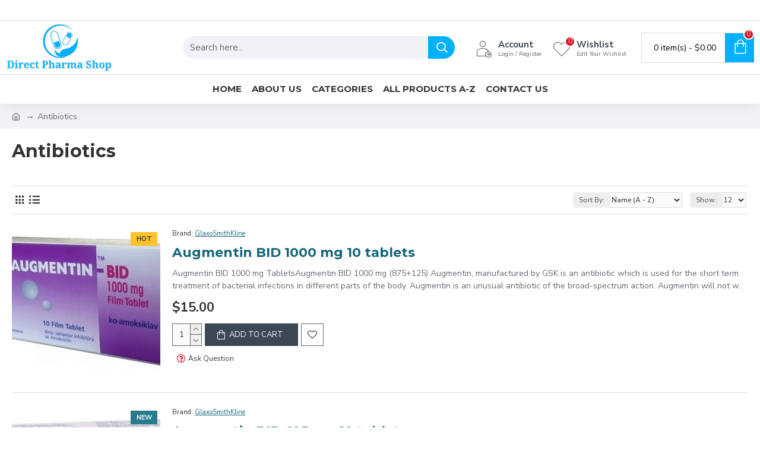

--- FILE ---
content_type: text/html; charset=utf-8
request_url: https://www.directpharmashop.net/antibiotics
body_size: 34700
content:
<!DOCTYPE html>
<html dir="ltr" lang="en" class="desktop mac chrome chrome131 webkit oc20 is-guest store-0 skin-1 desktop-header-active mobile-sticky route-product-category category-232 layout-3" data-jv="3.0.25" data-ov="2.3.0.2">
<head typeof="og:website">
<meta charset="UTF-8" />
<meta name="viewport" content="width=device-width, initial-scale=1.0">
<meta http-equiv="X-UA-Compatible" content="IE=edge">
<title>Antibiotics</title>
<base href="https://www.directpharmashop.net/" />
<meta name="description" content="Antibiotics - Antibiotics" />
<meta name="keywords" content="Antibiotics, Antibiotics" />
<script>window['Journal'] = {"isPopup":false,"isPhone":false,"isTablet":false,"isDesktop":true,"filterUrlValuesSeparator":",","countdownDay":"Day","countdownHour":"Hour","countdownMin":"Min","countdownSec":"Sec","globalPageColumnLeftTabletStatus":false,"globalPageColumnRightTabletStatus":false,"scrollTop":true,"scrollToTop":false,"notificationHideAfter":"2000","quickviewPageStyleCloudZoomStatus":true,"quickviewPageStyleAdditionalImagesCarousel":false,"quickviewPageStyleAdditionalImagesCarouselStyleSpeed":"500","quickviewPageStyleAdditionalImagesCarouselStyleAutoPlay":false,"quickviewPageStyleAdditionalImagesCarouselStylePauseOnHover":true,"quickviewPageStyleAdditionalImagesCarouselStyleDelay":"3000","quickviewPageStyleAdditionalImagesHeightAdjustment":"5","quickviewPageStylePriceUpdate":true,"quickviewPageStyleOptionsSelect":"all","quickviewText":"Quickview","mobileHeaderOn":"tablet","subcategoriesCarouselStyleSpeed":"500","subcategoriesCarouselStyleAutoPlay":false,"subcategoriesCarouselStylePauseOnHover":true,"subcategoriesCarouselStyleDelay":"3000","productPageStyleImageCarouselStyleSpeed":"500","productPageStyleImageCarouselStyleAutoPlay":false,"productPageStyleImageCarouselStylePauseOnHover":true,"productPageStyleImageCarouselStyleDelay":"3000","productPageStyleCloudZoomStatus":true,"productPageStyleCloudZoomPosition":"inner","productPageStyleAdditionalImagesCarousel":false,"productPageStyleAdditionalImagesCarouselStyleSpeed":"500","productPageStyleAdditionalImagesCarouselStyleAutoPlay":true,"productPageStyleAdditionalImagesCarouselStylePauseOnHover":true,"productPageStyleAdditionalImagesCarouselStyleDelay":"3000","productPageStyleAdditionalImagesHeightAdjustment":"5","productPageStylePriceUpdate":true,"productPageStyleOptionsSelect":"all","infiniteScrollStatus":false,"infiniteScrollOffset":"2","infiniteScrollLoadPrev":"Load Previous Products","infiniteScrollLoadNext":"Load Next Products","infiniteScrollLoading":"Loading...","infiniteScrollNoneLeft":"You have reached the end of the list.","headerHeight":"90","headerCompactHeight":"60","mobileMenuOn":"","searchStyleSearchAutoSuggestStatus":true,"searchStyleSearchAutoSuggestDescription":true,"stickyStatus":true,"stickyFullHomePadding":false,"stickyFullwidth":true,"stickyAt":"","stickyHeight":"50","headerTopBarHeight":"35","topBarStatus":true,"headerType":"classic","headerMobileHeight":"60","headerMobileStickyStatus":true,"headerMobileTopBarVisibility":true,"headerMobileTopBarHeight":"30","columnsCount":0};</script>
<script>(function () {
	if (Journal['isPhone']) {
		return;
	}

	var wrappers = ['search', 'cart', 'cart-content', 'logo', 'language', 'currency'];
	var documentClassList = document.documentElement.classList;

	function extractClassList() {
		return ['desktop', 'tablet', 'phone', 'desktop-header-active', 'mobile-header-active', 'mobile-menu-active'].filter(function (cls) {
			return documentClassList.contains(cls);
		});
	}

	function mqr(mqls, listener) {
		Object.keys(mqls).forEach(function (k) {
			mqls[k].addListener(listener);
		});

		listener();
	}

	function mobileMenu() {
		console.warn('mobile menu!');

		var element = document.querySelector('#main-menu');
		var wrapper = document.querySelector('.mobile-main-menu-wrapper');

		if (element && wrapper) {
			wrapper.appendChild(element);
		}

		document.querySelector('.main-menu').classList.add('accordion-menu');

		document.querySelectorAll('.main-menu .dropdown-toggle').forEach(function (element) {
			element.classList.remove('dropdown-toggle');
			element.classList.add('collapse-toggle');
			element.removeAttribute('data-toggle');
		});

		document.querySelectorAll('.main-menu .dropdown-menu').forEach(function (element) {
			element.classList.remove('dropdown-menu');
			element.classList.remove('j-dropdown');
			element.classList.add('collapse');
		});
	}

	function desktopMenu() {
		console.warn('desktop menu!');

		var element = document.querySelector('#main-menu');
		var wrapper = document.querySelector('.desktop-main-menu-wrapper');

		if (element && wrapper) {
			wrapper.insertBefore(element, document.querySelector('#main-menu-2'));
		}

		document.querySelector('.main-menu').classList.remove('accordion-menu');

		document.querySelectorAll('.main-menu .collapse-toggle').forEach(function (element) {
			element.classList.add('dropdown-toggle');
			element.classList.remove('collapse-toggle');
			element.setAttribute('data-toggle', 'dropdown');
		});

		document.querySelectorAll('.main-menu .collapse').forEach(function (element) {
			element.classList.add('dropdown-menu');
			element.classList.add('j-dropdown');
			element.classList.remove('collapse');
		});

		document.body.classList.remove('mobile-wrapper-open');
	}

	function mobileHeader() {
		console.warn('mobile header!');

		Object.keys(wrappers).forEach(function (k) {
			var element = document.querySelector('#' + wrappers[k]);
			var wrapper = document.querySelector('.mobile-' + wrappers[k] + '-wrapper');

			if (element && wrapper) {
				wrapper.appendChild(element);
			}

			if (wrappers[k] === 'cart-content') {
				element.classList.remove('j-dropdown');
				element.classList.remove('dropdown-menu');
			}
		});

		var search = document.querySelector('#search');
		var cart = document.querySelector('#cart');

		if (search && (Journal['searchStyle'] === 'full')) {
			search.classList.remove('full-search');
			search.classList.add('mini-search');
		}

		if (cart && (Journal['cartStyle'] === 'full')) {
			cart.classList.remove('full-cart');
			cart.classList.add('mini-cart')
		}
	}

	function desktopHeader() {
		console.warn('desktop header!');

		Object.keys(wrappers).forEach(function (k) {
			var element = document.querySelector('#' + wrappers[k]);
			var wrapper = document.querySelector('.desktop-' + wrappers[k] + '-wrapper');

			if (wrappers[k] === 'cart-content') {
				element.classList.add('j-dropdown');
				element.classList.add('dropdown-menu');
				document.querySelector('#cart').appendChild(element);
			} else {
				if (element && wrapper) {
					wrapper.appendChild(element);
				}
			}
		});

		var search = document.querySelector('#search');
		var cart = document.querySelector('#cart');

		if (search && (Journal['searchStyle'] === 'full')) {
			search.classList.remove('mini-search');
			search.classList.add('full-search');
		}

		if (cart && (Journal['cartStyle'] === 'full')) {
			cart.classList.remove('mini-cart');
			cart.classList.add('full-cart');
		}

		documentClassList.remove('mobile-cart-content-container-open');
		documentClassList.remove('mobile-main-menu-container-open');
		documentClassList.remove('mobile-overlay');
	}

	function moveElements(classList) {
		if (classList.includes('mobile-header-active')) {
			mobileHeader();
			mobileMenu();
		} else if (classList.includes('mobile-menu-active')) {
			desktopHeader();
			mobileMenu();
		} else {
			desktopHeader();
			desktopMenu();
		}
	}

	var mqls = {
		phone: window.matchMedia('(max-width: 768px)'),
		tablet: window.matchMedia('(max-width: 1023px)'),
		menu: window.matchMedia('(max-width: ' + Journal['mobileMenuOn'] + 'px)')
	};

	mqr(mqls, function () {
		var oldClassList = extractClassList();

		if (Journal['isDesktop']) {
			if (mqls.phone.matches) {
				documentClassList.remove('desktop');
				documentClassList.remove('tablet');
				documentClassList.add('mobile');
				documentClassList.add('phone');
			} else if (mqls.tablet.matches) {
				documentClassList.remove('desktop');
				documentClassList.remove('phone');
				documentClassList.add('mobile');
				documentClassList.add('tablet');
			} else {
				documentClassList.remove('mobile');
				documentClassList.remove('phone');
				documentClassList.remove('tablet');
				documentClassList.add('desktop');
			}

			if (documentClassList.contains('phone') || (documentClassList.contains('tablet') && Journal['mobileHeaderOn'] === 'tablet')) {
				documentClassList.remove('desktop-header-active');
				documentClassList.add('mobile-header-active');
			} else {
				documentClassList.remove('mobile-header-active');
				documentClassList.add('desktop-header-active');
			}
		}

		if (documentClassList.contains('desktop-header-active') && mqls.menu.matches) {
			documentClassList.add('mobile-menu-active');
		} else {
			documentClassList.remove('mobile-menu-active');
		}

		var newClassList = extractClassList();

		if (oldClassList.join(' ') !== newClassList.join(' ')) {
			if (document.readyState === 'loading') {
				document.addEventListener('DOMContentLoaded', function () {
					moveElements(newClassList);
				});
			} else {
				moveElements(newClassList);
			}
		}
	});

})();

(function () {
	var cookies = {};
	var style = document.createElement('style');
	var documentClassList = document.documentElement.classList;

	document.head.appendChild(style);

	document.cookie.split('; ').forEach(function (c) {
		var cc = c.split('=');
		cookies[cc[0]] = cc[1];
	});

	if (Journal['popup']) {
		for (var i in Journal['popup']) {
			if (!cookies['p-' + Journal['popup'][i]['c']]) {
				documentClassList.add('popup-open');
				documentClassList.add('popup-center');
				break;
			}
		}
	}

	if (Journal['notification']) {
		for (var i in Journal['notification']) {
			if (cookies['n-' + Journal['notification'][i]['c']]) {
				style.sheet.insertRule('.module-notification-' + Journal['notification'][i]['m'] + '{ display:none }');
			}
		}
	}

	if (Journal['headerNotice']) {
		for (var i in Journal['headerNotice']) {
			if (cookies['hn-' + Journal['headerNotice'][i]['c']]) {
				style.sheet.insertRule('.module-header_notice-' + Journal['headerNotice'][i]['m'] + '{ display:none }');
			}
		}
	}

	if (Journal['layoutNotice']) {
		for (var i in Journal['layoutNotice']) {
			if (cookies['hn-' + Journal['layoutNotice'][i]['c']]) {
				style.sheet.insertRule('.module-layout_notice-' + Journal['layoutNotice'][i]['m'] + '{ display:none }');
			}
		}
	}
})();
</script>
<link href="https://fonts.googleapis.com/css?family=Montserrat:700,400%7CNunito+Sans:700,400%7CCaveat:400&amp;subset=latin-ext" type="text/css" rel="stylesheet"/>
<link href="catalog/view/javascript/bootstrap/css/bootstrap.min.css?v=3.0.25" type="text/css" rel="stylesheet" media="all" />
<link href="catalog/view/javascript/font-awesome/css/font-awesome.min.css?v=3.0.25" type="text/css" rel="stylesheet" media="all" />
<link href="catalog/view/theme/journal3/icons/style.css?v=3.0.25" type="text/css" rel="stylesheet" media="all" />
<link href="catalog/view/theme/journal3/stylesheet/style.css?v=3.0.25" type="text/css" rel="stylesheet" media="all" />
<link href="https://www.directpharmashop.net/antibiotics" rel="canonical" />
<style>
.blog-post .post-details .post-stats {
	white-space: nowrap; overflow-x: auto; overflow-y: hidden; 
	-webkit-overflow-scrolling:touch;; 
	font-size: 14px; 
	margin-top: 20px; 
	margin-bottom: 15px; 
	padding-bottom: 15px; 
	border-width: 0; 
	border-bottom-width: 1px; 
	border-style: solid; 
	border-color: rgba(221, 221, 221, 1)
}
.blog-post .post-details .post-stats .p-category {
	flex-wrap:nowrap; 
	display:inline-flex
}
.mobile .blog-post .post-details .post-stats {
	overflow-x: scroll
}
.blog-post .post-details .post-stats::-webkit-scrollbar {
	-webkit-appearance: none; height: 3px; 
	height:1px; width: 1px
}
.blog-post .post-details .post-stats::-webkit-scrollbar-track {
	background-color: white
}
.blog-post .post-details .post-stats::-webkit-scrollbar-thumb {
	background-color: #999; 
	background-color: rgba(221, 14, 28, 1)
}
.blog-post .post-details .post-stats .p-posted {
	display:inline-flex
}
.blog-post .post-details .post-stats .p-author {
	display:inline-flex
}
.blog-post .post-details .post-stats .p-date {
	display:inline-flex
}
.p-date-image {
	color: rgba(255, 255, 255, 1); 
	font-weight: 700; 
	background: rgba(20, 102, 120, 1); 
	margin: 5px
}
.p-date-image i {
	color: rgba(255, 255, 255, 1)
}
.blog-post .post-details .post-stats .p-comment {
	display:inline-flex
}
.blog-post .post-details .post-stats .p-view {
	display:inline-flex
}
.post-content > p {
	margin-bottom:10px
}
.post-image {
	display:block; 
	text-align:left; float:none; 
	margin-bottom: 20px
}
.post-image img {
	box-shadow: 0 10px 30px rgba(0, 0, 0, 0.1)
}
.post-content {
	column-count:2; 
	column-gap:40px; 
	column-rule-color: rgba(221, 221, 221, 1); 
	column-rule-width:1px; 
	column-rule-style: solid
}
.blog-post .tags {
	justify-content:center
}
.post-comments {
	margin-top: 20px
}
.reply-btn.btn, .reply-btn.btn:visited {
	font-size: 12px; 
	font-weight: 400; 
	text-transform: none
}
.reply-btn.btn {
	padding: 2px; 
	padding-right: 6px; 
	padding-left: 6px; 
	min-width:20px; 
	min-height:20px
}
.desktop .reply-btn.btn:hover {
	box-shadow: 0 5px 30px -5px rgba(0, 0, 0, 0.25)
}
.reply-btn.btn:active, .reply-btn.btn:hover:active, .reply-btn.btn:focus:active {
	box-shadow: inset 0 0 20px rgba(0, 0, 0, 0.25)
}
.reply-btn.btn:focus {
	box-shadow: inset 0 0 20px rgba(0, 0, 0, 0.25)
}
.post-comment {
	margin-bottom:30px; 
	padding-bottom: 15px; 
	border-width: 0; 
	border-bottom-width: 1px; 
	border-style: solid; 
	border-color: rgba(221, 221, 221, 1)
}
.post-reply {
	margin-top: 15px; 
	margin-left: 60px; 
	padding-top: 20px; 
	border-width: 0; 
	border-top-width: 1px; 
	border-style: solid; 
	border-color: rgba(221, 221, 221, 1)
}
.user-avatar {
	display:block; 
	margin-right: 15px; 
	border-radius: 50%
}
.module-blog_comments .side-image {
	display:block
}
.post-comment .user-name {
	font-size: 18px; 
	font-weight: 700
}
.post-comment .user-data div {
	font-size: 12px
}
.post-comment .user-site::before {
	left: -1px
}
.post-comment .user-data .user-date {
	display: inline-flex
}
.post-comment .user-data .user-time {
	display: inline-flex
}
.comment-form .form-group:not(.required) {
	display: flex
}
.user-data .user-site {
	display: inline-flex
}
.main-posts.post-grid .post-layout.swiper-slide {
	margin-right: 20px; 
	width: calc((100% - 3 * 20px) / 4 - 0.01px)
}
.main-posts.post-grid .post-layout:not(.swiper-slide) {
	padding: 10px; 
	width: calc(100% / 4 - 0.01px)
}
.one-column #content .main-posts.post-grid .post-layout.swiper-slide {
	margin-right: 20px; 
	width: calc((100% - 1 * 20px) / 2 - 0.01px)
}
.one-column #content .main-posts.post-grid .post-layout:not(.swiper-slide) {
	padding: 10px; 
	width: calc(100% / 2 - 0.01px)
}
.two-column #content .main-posts.post-grid .post-layout.swiper-slide {
	margin-right: 0px; 
	width: calc((100% - 0 * 0px) / 1 - 0.01px)
}
.two-column #content .main-posts.post-grid .post-layout:not(.swiper-slide) {
	padding: 0px; 
	width: calc(100% / 1 - 0.01px)
}
.side-column .main-posts.post-grid .post-layout.swiper-slide {
	margin-right: 0px; 
	width: calc((100% - 0 * 0px) / 1 - 0.01px)
}
.side-column .main-posts.post-grid .post-layout:not(.swiper-slide) {
	padding: 0px; 
	width: calc(100% / 1 - 0.01px)
}
.main-posts.post-grid {
	margin: -10px
}
.post-grid .post-thumb:hover .image img {
	transform:scale(1.15)
}
.post-grid .post-thumb .caption {
	position:relative; bottom:auto; width:auto
}
.post-grid .post-thumb .name {
	display:flex; 
	width:auto; margin-left: auto; margin-right: auto; 
	justify-content:center; margin-left: auto; margin-right: auto; 
	margin-top: 12px; 
	margin-bottom: 12px
}
.post-grid .post-thumb .name a {
	white-space: nowrap; overflow: hidden; text-overflow: ellipsis; 
	font-family: 'Montserrat'; 
	font-weight: 700; 
	font-size: 18px; 
	color: rgba(58, 71, 84, 1)
}
.desktop .post-grid .post-thumb .name a:hover {
	color: rgba(39, 123, 140, 1)
}
.post-grid .post-thumb .description {
	display:block; 
	text-align: center; 
	margin-bottom: 10px
}
.post-grid .post-thumb .button-group {
	display:flex; 
	justify-content:center; 
	margin-top: 10px; 
	margin-bottom: 10px
}
.post-grid .post-thumb .btn-read-more::before {
	display:none
}
.post-grid .post-thumb .btn-read-more::after {
	display:none; 
	content: '\e5c8' !important; 
	font-family: icomoon !important
}
.post-grid .post-thumb .btn-read-more .btn-text {
	display:inline-block; padding:0;
}
.post-grid .post-thumb .btn-read-more.btn, .post-grid .post-thumb .btn-read-more.btn:visited {
	color: rgba(51, 51, 51, 1)
}
.post-grid .post-thumb .btn-read-more.btn:hover {
	color: rgba(51, 51, 51, 1) !important; 
	background: rgba(255, 255, 255, 1) !important
}
.post-grid .post-thumb .btn-read-more.btn:active, .post-grid .post-thumb .btn-read-more.btn:hover:active, .post-grid .post-thumb .btn-read-more.btn:focus:active {
	color: rgba(51, 51, 51, 1) !important; 
	background: rgba(240, 242, 245, 1) !important
}
.post-grid .post-thumb .btn-read-more.btn:focus {
	color: rgba(51, 51, 51, 1) !important; 
	background: rgba(255, 255, 255, 1)
}
.post-grid .post-thumb .btn-read-more.btn {
	background: none; 
	border-width: 1px; 
	border-style: solid; 
	border-color: rgba(105, 105, 115, 1); 
	padding: 13px; 
	padding-right: 18px; 
	padding-left: 18px
}
.post-grid .post-thumb .btn-read-more.btn:hover, .post-grid .post-thumb .btn-read-more.btn:active:hover {
	border-color: rgba(39, 123, 140, 1)
}
.post-grid .post-thumb .post-stats {
	display:flex; 
	justify-content:center; 
	position:absolute; transform: translateY(-100%); width:100%; 
	background: rgba(240, 242, 245, 0.9); 
	padding: 7px
}
.post-grid .post-thumb .post-stats .p-author {
	display:flex
}
.post-grid .post-thumb .p-date {
	display:flex
}
.post-grid .post-thumb .post-stats .p-comment {
	display:flex
}
.post-grid .post-thumb .post-stats .p-view {
	display:flex
}
.post-grid .post-thumb .btn-read-more {
	padding: 10px !important
}
.post-grid .post-thumb .button-group .btn.btn-read-more {
	border-radius: 40px !important
}
.post-list .post-layout:not(.swiper-slide) {
	margin-bottom:30px
}
.post-list .post-thumb .caption {
	flex-basis:200px; 
	background: rgba(250, 250, 250, 1); 
	padding: 20px; 
	padding-top: 15px
}
.desktop .post-list .post-thumb:hover {
	box-shadow: 0 15px 90px -10px rgba(0, 0, 0, 0.2)
}
.post-list .post-thumb:hover .image img {
	transform:scale(1.15)
}
.post-list .post-thumb .name {
	display:flex; 
	width:auto; margin-left: auto; margin-right: auto; 
	justify-content:flex-start; margin-left: 0; margin-right: auto
}
.post-list .post-thumb .name a {
	white-space: normal; overflow: visible; text-overflow: initial; 
	font-family: 'Montserrat'; 
	font-weight: 700; 
	font-size: 22px
}
.post-list .post-thumb .description {
	display:block; 
	color: rgba(105, 105, 115, 1); 
	padding-top: 5px; 
	padding-bottom: 5px; 
	margin-top: 10px; 
	margin-bottom: 10px
}
.post-list .post-thumb .button-group {
	display:flex; 
	justify-content:flex-start
}
.post-list .post-thumb .btn-read-more::before {
	display:inline-block
}
.post-list .post-thumb .btn-read-more .btn-text {
	display:inline-block; padding:0 .4em
}
.post-list .post-thumb .btn-read-more::after {
	content: '\e5c8' !important; 
	font-family: icomoon !important
}
.post-list .post-thumb .btn-read-more.btn, .post-list .post-thumb .btn-read-more.btn:visited {
	color: rgba(51, 51, 51, 1)
}
.post-list .post-thumb .btn-read-more.btn:hover {
	color: rgba(51, 51, 51, 1) !important; 
	background: rgba(255, 255, 255, 1) !important
}
.post-list .post-thumb .btn-read-more.btn:active, .post-list .post-thumb .btn-read-more.btn:hover:active, .post-list .post-thumb .btn-read-more.btn:focus:active {
	color: rgba(51, 51, 51, 1) !important; 
	background: rgba(240, 242, 245, 1) !important
}
.post-list .post-thumb .btn-read-more.btn:focus {
	color: rgba(51, 51, 51, 1) !important; 
	background: rgba(255, 255, 255, 1)
}
.post-list .post-thumb .btn-read-more.btn {
	background: none; 
	border-width: 1px; 
	border-style: solid; 
	border-color: rgba(105, 105, 115, 1); 
	padding: 13px; 
	padding-right: 18px; 
	padding-left: 18px
}
.post-list .post-thumb .btn-read-more.btn:hover, .post-list .post-thumb .btn-read-more.btn:active:hover {
	border-color: rgba(39, 123, 140, 1)
}
.post-list .post-thumb .post-stats {
	display:flex; 
	justify-content:flex-start; 
	margin-bottom: 5px
}
.post-list .post-thumb .post-stats .p-author {
	display:block
}
.post-list .post-thumb .p-date {
	display:flex
}
.post-list .post-thumb .post-stats .p-comment {
	display:block
}
.post-list .post-thumb .post-stats .p-view {
	display:flex
}
.blog-feed span {
	display: block; 
	color: rgba(51, 51, 51, 1) !important
}
.blog-feed {
	display: inline-flex; 
	margin-right:-20px
}
.blog-feed::before {
	content: '\f143' !important; 
	font-family: icomoon !important; 
	font-size: 14px; 
	color: rgba(233, 102, 49, 1)
}
.desktop .blog-feed:hover span {
	text-decoration: underline !important
}
.countdown {
	font-family: 'Montserrat'; 
	font-weight: 400; 
	font-size: 15px; 
	color: rgba(51, 51, 51, 1); 
	background: rgba(240, 242, 245, 1); 
	border-width: 1px; 
	border-style: solid; 
	border-color: rgba(221, 221, 221, 1); 
	border-radius: 3px; 
	width:90%
}
.countdown div span {
	color: rgba(105, 105, 115, 1)
}
.countdown > div {
	border-style: solid; 
	border-color: rgba(221, 221, 221, 1)
}
.boxed-layout .site-wrapper {
	overflow:hidden
}
.boxed-layout .header {
	padding:0 20px
}
.boxed-layout .breadcrumb {
	padding-left:20px; padding-right:20px
}
.wrapper, .mega-menu-content, .site-wrapper > .container, .grid-cols,.desktop-header-active .is-sticky .header .desktop-main-menu-wrapper, .desktop-header-active .is-sticky .sticky-fullwidth-bg,.boxed-layout .site-wrapper, .breadcrumb, .title-wrapper, .page-title > span, .desktop-header-active .header .top-bar, .desktop-header-active .header .mid-bar, .desktop-main-menu-wrapper {
	max-width: 1280px
}
.desktop-main-menu-wrapper .main-menu > .j-menu > .first-dropdown::before {
	transform: translateX(calc(0px - (100vw - 1280px) / 2))
}
html[dir='rtl'] .desktop-main-menu-wrapper .main-menu > .j-menu > .first-dropdown::before {
	transform: none; right:calc(0px - (100vw - 1280px) / 2)
}
.desktop-main-menu-wrapper .main-menu > .j-menu > .first-dropdown.mega-custom::before {
	transform: translateX(calc(0px - (200vw - 1280px) / 2))
}
html[dir='rtl'] .desktop-main-menu-wrapper .main-menu > .j-menu > .first-dropdown.mega-custom::before {
	transform: none; right:calc(0px - (200vw - 1280px) / 2)
}
body {
	background: rgba(255, 255, 255, 1); 
	font-family: 'Nunito Sans'; 
	font-weight: 400; 
	font-size: 15px; 
	color: rgba(51, 51, 51, 1); 
	line-height: 1.5; 
	-webkit-font-smoothing: antialiased
}
#content {
	padding-top: 20px; 
	padding-bottom: 20px
}
.column-left #content {
	padding-left:20px
}
.column-right #content {
	padding-right:20px
}
.side-column {
	max-width: 240px; 
	padding: 20px; 
	padding-left: 0px
}
.one-column #content {
	max-width: calc(100% - 240px)
}
.two-column #content {
	max-width: calc(100% - 240px * 2)
}
#column-left {
	border-width: 0; 
	border-right-width: 1px; 
	border-style: solid; 
	border-color: rgba(221, 221, 221, 1)
}
#column-right {
	border-width: 0; 
	border-left-width: 1px; 
	border-style: solid; 
	border-color: rgba(221, 221, 221, 1); 
	padding: 20px; 
	padding-right: 0px
}
.page-title {
	display: block
}
.dropdown.drop-menu > .j-dropdown {
	left:0; right:auto; transform: translate3d(0, -10px, 0)
}
.dropdown.drop-menu.animating > .j-dropdown {
	left:0; right:auto; transform: none
}
.dropdown.drop-menu > .j-dropdown::before {
	left:10px; right:auto; transform: translateX(0);
}
.dropdown.dropdown .j-menu .dropdown > a > .count-badge {
	margin-right:0
}
.dropdown.dropdown .j-menu .dropdown > a > .count-badge + .open-menu + .menu-label {
	margin-left:7px
}
.dropdown.dropdown .j-menu .dropdown > a::after {
	display: block
}
.dropdown.dropdown .j-menu > li > a {
	font-size: 14px; 
	color: rgba(51, 51, 51, 1); 
	font-weight: 400; 
	background: rgba(255, 255, 255, 1); 
	padding: 10px
}
.desktop .dropdown.dropdown .j-menu > li:hover > a, .dropdown.dropdown .j-menu > li.active > a {
	color: rgba(255, 255, 255, 1); 
	background: rgba(39, 123, 140, 1)
}
.dropdown.dropdown .j-menu .links-text {
	white-space: normal; overflow: visible; text-overflow: initial
}
.dropdown.dropdown .j-menu > li > a::before {
	margin-right: 7px; 
	min-width:20px; 
	font-size:18px
}
.dropdown.dropdown .j-menu a .count-badge {
	display: none; 
	position: relative
}
.dropdown.dropdown:not(.mega-menu) .j-dropdown {
	min-width:200px
}
.dropdown.dropdown:not(.mega-menu) .j-menu {
	box-shadow: 30px 40px 90px -10px rgba(0, 0, 0, 0.2)
}
.dropdown.dropdown .j-dropdown::before {
	display: block; 
	border-bottom-color: rgba(255, 255, 255, 1); 
	margin-left:7px; 
	margin-top:-10px
}
legend {
	font-family: 'Montserrat'; 
	font-weight: 700; 
	font-size: 18px; 
	color: rgba(51, 51, 51, 1); 
	margin-bottom: 15px; 
	white-space: normal; overflow: visible; text-overflow: initial; 
	text-align:left; 
	font-family: 'Montserrat'; 
	font-weight: 700; 
	font-size: 18px; 
	color: rgba(51, 51, 51, 1); 
	margin-bottom: 15px; 
	white-space: normal; overflow: visible; text-overflow: initial; 
	text-align:left
}
legend::after {
	display:none; 
	margin-top:10px; 
	left: initial; right: initial; margin-left:0; margin-right:auto; transform: none; 
	display:none; 
	margin-top:10px; 
	left: initial; right: initial; margin-left:0; margin-right:auto; transform: none
}
legend.page-title > span::after {
	display:none; 
	margin-top:10px; 
	left: initial; right: initial; margin-left:0; margin-right:auto; transform: none; 
	display:none; 
	margin-top:10px; 
	left: initial; right: initial; margin-left:0; margin-right:auto; transform: none
}
legend::after, legend.page-title > span::after {
	width:50px; 
	height:1px; 
	background: rgba(39, 123, 140, 1); 
	width:50px; 
	height:1px; 
	background: rgba(39, 123, 140, 1)
}
.title {
	font-family: 'Montserrat'; 
	font-weight: 700; 
	font-size: 18px; 
	color: rgba(51, 51, 51, 1); 
	margin-bottom: 15px; 
	white-space: normal; overflow: visible; text-overflow: initial; 
	text-align:left
}
.title::after {
	display:none; 
	margin-top:10px; 
	left: initial; right: initial; margin-left:0; margin-right:auto; transform: none
}
.title.page-title > span::after {
	display:none; 
	margin-top:10px; 
	left: initial; right: initial; margin-left:0; margin-right:auto; transform: none
}
.title::after, .title.page-title > span::after {
	width:50px; 
	height:1px; 
	background: rgba(39, 123, 140, 1)
}
html:not(.popup) .page-title {
	font-size: 30px; 
	text-align: left; 
	margin-bottom: 20px; 
	white-space: normal; overflow: visible; text-overflow: initial
}
html:not(.popup) .page-title::after, html:not(.popup) .page-title.page-title > span::after {
	width:50px; 
	height:3px; 
	background: rgba(221, 14, 28, 1)
}
html:not(.popup) .page-title::after {
	margin-top:10px
}
html:not(.popup) .page-title.page-title > span::after {
	margin-top:10px
}
.menu-label {
	font-family: 'Montserrat'; 
	font-weight: 400; 
	color: rgba(255, 255, 255, 1); 
	text-transform: none; 
	background: rgba(20, 102, 120, 1); 
	border-radius: 2px; 
	padding: 1px; 
	padding-right: 5px; 
	padding-left: 5px
}
.title.module-title {
	font-size: 22px; 
	font-weight: 700; 
	padding: 0px; 
	white-space: normal; overflow: visible; text-overflow: initial
}
.btn, .btn:visited {
	font-size: 13px; 
	color: rgba(255, 255, 255, 1); 
	font-weight: 400; 
	text-transform: uppercase
}
.btn:hover {
	color: rgba(255, 255, 255, 1) !important; 
	background: rgba(39, 123, 140, 1) !important
}
.btn:active, .btn:hover:active, .btn:focus:active {
	color: rgba(255, 255, 255, 1) !important; 
	background: rgba(20, 102, 120, 1) !important; 
	box-shadow: inset 0 0 5px rgba(0, 0, 0, 0.1)
}
.btn:focus {
	color: rgba(255, 255, 255, 1) !important; 
	box-shadow: inset 0 0 5px rgba(0, 0, 0, 0.1)
}
.btn {
	background: rgba(58, 71, 84, 1); 
	border-width: 2px; 
	padding: 15px; 
	padding-right: 20px; 
	padding-left: 20px
}
.desktop .btn:hover {
	box-shadow: 0 10px 30px rgba(0, 0, 0, 0.1)
}
.btn-secondary.btn, .btn-secondary.btn:visited {
	color: rgba(51, 51, 51, 1)
}
.btn-secondary.btn:hover {
	color: rgba(255, 255, 255, 1) !important; 
	background: rgba(39, 123, 140, 1) !important
}
.btn-secondary.btn {
	background: rgba(253, 194, 45, 1)
}
.btn-success.btn {
	background: rgba(80, 173, 85, 1)
}
.btn-success.btn:hover {
	background: rgba(39, 123, 140, 1) !important
}
.btn-danger.btn {
	background: rgba(221, 14, 28, 1)
}
.btn-warning.btn, .btn-warning.btn:visited {
	color: rgba(51, 51, 51, 1)
}
.btn-warning.btn:hover {
	color: rgba(255, 255, 255, 1) !important; 
	background: rgba(39, 123, 140, 1) !important
}
.btn-warning.btn {
	background: rgba(253, 194, 45, 1)
}
.btn-info.btn, .btn-info.btn:visited {
	color: rgba(255, 255, 255, 1)
}
.btn-info.btn:hover {
	color: rgba(255, 255, 255, 1) !important
}
.btn-info.btn {
	background: rgba(105, 105, 115, 1); 
	border-width: 0px
}
.btn-light.btn, .btn-light.btn:visited {
	color: rgba(51, 51, 51, 1)
}
.btn-light.btn:hover {
	color: rgba(255, 255, 255, 1) !important; 
	background: rgba(39, 123, 140, 1) !important
}
.btn-light.btn {
	background: rgba(238, 238, 238, 1)
}
.btn-dark.btn {
	background: rgba(44, 54, 64, 1)
}
.buttons {
	margin-top: 20px; 
	font-size: 12px
}
.buttons > div {
	flex:1; 
	width:auto; flex-basis: 0
}
.buttons > div .btn {
	width:100%
}
.buttons .pull-left {
	margin-right:0
}
.buttons > div + div {
	padding-left: 20px
}
.buttons .pull-right:only-child {
	flex:1; 
	margin:0 0 0 auto
}
.buttons .pull-right:only-child .btn {
	 width:100%
}
.buttons input + .btn {
	margin-top:5px
}
.buttons input[type=checkbox] {
	margin-right: 7px !important; 
	margin-left: 3px !important
}
.tags {
	margin-top: 15px; 
	justify-content:flex-start; 
	font-size: 13px; 
	font-weight: 700
}
.tags a, .tags-title {
	margin-right: 8px; 
	margin-bottom: 8px
}
.tags b {
	display: none
}
.tags a {
	border-radius: 10px; 
	padding-right: 8px; 
	padding-left: 8px; 
	font-size: 13px; 
	color: rgba(255, 255, 255, 1); 
	font-weight: 400; 
	text-decoration: none; 
	background: rgba(44, 54, 64, 1)
}
.tags a:hover {
	color: rgba(255, 255, 255, 1); 
	background: rgba(20, 102, 120, 1)
}
.tags a:active {
	color: rgba(255, 255, 255, 1); 
	background: rgba(39, 123, 140, 1)
}
.breadcrumb {
	display: block !important; 
	text-align:left; 
	padding: 10px; 
	padding-left: 0px
}
.breadcrumb::before {
	background: rgba(240, 242, 245, 1)
}
.breadcrumb li:first-of-type a i::before {
	content: '\eb69' !important; 
	font-family: icomoon !important; 
	top: 1px
}
.breadcrumb a {
	font-size: 14px; 
	color: rgba(105, 105, 115, 1)
}
.breadcrumb li:last-of-type a {
	color: rgba(105, 105, 115, 1)
}
.breadcrumb > li + li:before {
	content: '→'; 
	color: rgba(105, 105, 115, 1); 
	top: 1px
}
.panel-group .panel-heading a::before {
	content: '\e5c8' !important; 
	font-family: icomoon !important; 
	margin-right: 3px; 
	order:10
}
.desktop .panel-group .panel-heading:hover a::before {
	color: rgba(221, 14, 28, 1)
}
.panel-group .panel-active .panel-heading a::before {
	content: '\e5db' !important; 
	font-family: icomoon !important; 
	color: rgba(221, 14, 28, 1)
}
.panel-group .panel-heading a {
	justify-content:space-between; 
	font-family: 'Nunito Sans'; 
	font-weight: 700; 
	font-size: 13px; 
	color: rgba(51, 51, 51, 1); 
	text-transform: uppercase; 
	padding: 12px; 
	padding-right: 5px; 
	padding-bottom: 10px
}
.panel-group .panel-heading:hover a {
	color: rgba(39, 123, 140, 1)
}
.panel-group .panel-heading {
	background: rgba(250, 250, 250, 1)
}
.panel-group .panel-heading:hover, .panel-group .panel-active .panel-heading {
	background: rgba(240, 242, 245, 1)
}
.panel-group .panel-active .panel-heading:hover, .panel-group .panel-active .panel-heading {
	background: rgba(240, 242, 245, 1)
}
.panel-group .panel {
	margin-top:5px !important
}
.panel-group {
	margin-top:-5px
}
.panel-group .panel-body {
	background: rgba(240, 242, 245, 1); 
	padding: 15px
}
.panel-group .panel-heading + .panel-collapse .panel-body {
	border-width: 0; 
	border-top-width: 1px; 
	border-style: solid; 
	border-color: rgba(221, 221, 221, 1)
}
body h1, body h2, body h3, body h4, body h5, body h6, body legend {
	font-family: 'Montserrat'; 
	font-weight: 700
}
body a {
	color: rgba(20, 102, 120, 1); 
	text-decoration: underline; 
	display:inline-block
}
body a:hover {
	color: rgba(39, 123, 140, 1); 
	text-decoration: none
}
body p {
	margin-bottom: 15px
}
body h1 {
	margin-bottom: 20px
}
body h2 {
	font-size: 30px; 
	margin-bottom: 15px
}
body h3 {
	margin-bottom: 15px
}
body h4 {
	text-transform: uppercase; 
	margin-bottom: 15px
}
body h5 {
	font-family: 'Caveat'; 
	font-weight: 400; 
	font-size: 30px; 
	color: rgba(105, 105, 115, 1); 
	margin-bottom: 20px
}
body h6 {
	font-family: 'Montserrat'; 
	font-weight: 700; 
	font-size: 15px; 
	color: rgba(255, 255, 255, 1); 
	text-transform: uppercase; 
	background: rgba(20, 102, 120, 1); 
	padding: 10px; 
	padding-top: 7px; 
	padding-bottom: 7px; 
	margin-top: 5px; 
	margin-bottom: 15px; 
	display:inline-block
}
body blockquote {
	font-family: 'Montserrat'; 
	font-weight: 400; 
	font-size: 17px; 
	color: rgba(44, 54, 64, 1); 
	padding-left: 20px; 
	margin-top: 20px; 
	margin-bottom: 20px; 
	border-width: 0; 
	border-left-width: 5px; 
	border-style: solid; 
	border-color: rgba(221, 14, 28, 1); 
	float:none; 
	display:flex; flex-direction:column; 
	max-width:500px
}
body blockquote::before {
	margin-left:initial; margin-right:auto; 
	float:none; 
	content: '\e9af' !important; 
	font-family: icomoon !important; 
	font-size: 45px; 
	color: rgba(230, 230, 230, 1); 
	margin-right: 10px; 
	margin-bottom: 10px
}
body hr {
	margin-top: 20px; 
	margin-bottom: 20px; 
	border-width: 0; 
	border-top-width: 1px; 
	border-style: solid; 
	border-color: rgba(221, 221, 221, 1); 
	overflow:hidden
}
body .drop-cap {
	font-family: Georgia, serif !important; 
	font-weight: 400 !important; 
	font-size: 60px !important; 
	font-family: Georgia, serif; 
	font-weight: 700; 
	margin-right: 5px
}
body .amp::before {
	content: '\e901' !important; 
	font-family: icomoon !important; 
	font-size: 25px; 
	top: 5px
}
body .video-responsive {
	max-width:500px; 
	margin-bottom: 20px
}
.count-badge {
	font-family: 'Nunito Sans'; 
	font-weight: 400; 
	font-size: 11px; 
	color: rgba(255, 255, 255, 1); 
	background: rgba(221, 14, 28, 1); 
	border-width: 2px; 
	border-style: solid; 
	border-color: rgba(255, 255, 255, 1); 
	border-radius: 10px
}
.product-label b {
	font-family: 'Nunito Sans'; 
	font-weight: 700; 
	font-size: 11px; 
	color: rgba(255, 255, 255, 1); 
	text-transform: uppercase; 
	background: rgba(20, 102, 120, 1); 
	padding: 6px
}
.product-label.product-label-default b {
	min-width:45px
}
.tooltip-inner {
	font-size: 12px; 
	color: rgba(255, 255, 255, 1); 
	background:rgba(39, 123, 140, 1); 
	border-radius: 2px; 
	box-shadow: 0 -15px 100px -10px rgba(0, 0, 0, 0.1)
}
.tooltip.top .tooltip-arrow {
	border-top-color:rgba(39, 123, 140, 1)
}
.tooltip.right .tooltip-arrow {
	border-right-color:rgba(39, 123, 140, 1)
}
.tooltip.bottom .tooltip-arrow {
	border-bottom-color:rgba(39, 123, 140, 1)
}
.tooltip.left .tooltip-arrow {
	border-left-color:rgba(39, 123, 140, 1)
}
table {
	border-width: 1px !important; 
	border-style: solid !important; 
	border-color: rgba(221, 221, 221, 1) !important
}
table thead td {
	font-size: 12px; 
	font-weight: 700; 
	text-transform: uppercase; 
	background: rgba(238, 238, 238, 1)
}
table thead td, table thead th {
	border-width: 0 !important; 
	border-bottom-width: 1px !important; 
	border-style: solid !important; 
	border-color: rgba(221, 221, 221, 1) !important
}
table tfoot td {
	background: rgba(238, 238, 238, 1)
}
table tfoot td, table tfoot th {
	border-width: 0 !important; 
	border-top-width: 1px !important; 
	border-style: solid !important; 
	border-color: rgba(221, 221, 221, 1) !important
}
.table-responsive {
	border-width: 1px; 
	border-style: solid; 
	border-color: rgba(221, 221, 221, 1); 
	-webkit-overflow-scrolling:touch;
}
.table-responsive > table {
	border-width: 0px !important
}
.table-responsive::-webkit-scrollbar-thumb {
	background-color: rgba(221, 14, 28, 1); 
	border-radius:5px
}
.table-responsive::-webkit-scrollbar {
	height:2px; width: 2px
}
.has-error {
	color: rgba(221, 14, 28, 1) !important
}
.form-group .control-label {
	max-width:150px; 
	padding-top: 7px; 
	padding-bottom: 5px; 
	justify-content:flex-start
}
.has-error .form-control {
	border-style: solid !important; 
	border-color: rgba(221, 14, 28, 1) !important
}
.required .control-label::after, .required .control-label + div::before {
	font-size: 17px; 
	color: rgba(221, 14, 28, 1); 
	margin-top: 3px
}
.form-group {
	margin-bottom: 8px
}
.required.has-error .control-label::after, .required.has-error .control-label + div::before {
	color: rgba(221, 14, 28, 1) !important
}
input.form-control {
	color: rgba(51, 51, 51, 1) !important; 
	background: rgba(250, 250, 250, 1) !important; 
	border-width: 1px !important; 
	border-style: solid !important; 
	border-color: rgba(221, 221, 221, 1) !important; 
	border-radius: 2px !important; 
	max-width:500px; 
	height:38px
}
input.form-control:focus {
	background: rgba(255, 255, 255, 1) !important; 
	box-shadow: inset 0 0 5px rgba(0, 0, 0, 0.1)
}
input.form-control:hover {
	border-color: rgba(39, 123, 140, 1) !important; 
	box-shadow: 0 5px 20px -5px rgba(0, 0, 0, 0.1)
}
input.form-control:focus, input.form-control:active {
	border-color: rgba(39, 123, 140, 1) !important
}
textarea.form-control {
	color: rgba(51, 51, 51, 1) !important; 
	background: rgba(250, 250, 250, 1) !important; 
	border-width: 1px !important; 
	border-style: solid !important; 
	border-color: rgba(221, 221, 221, 1) !important; 
	border-radius: 2px !important; 
	height:100px
}
textarea.form-control:focus {
	background: rgba(255, 255, 255, 1) !important; 
	box-shadow: inset 0 0 5px rgba(0, 0, 0, 0.1)
}
textarea.form-control:hover {
	border-color: rgba(39, 123, 140, 1) !important; 
	box-shadow: 0 5px 20px -5px rgba(0, 0, 0, 0.1)
}
textarea.form-control:focus, textarea.form-control:active {
	border-color: rgba(39, 123, 140, 1) !important
}
select.form-control {
	color: rgba(51, 51, 51, 1) !important; 
	background: rgba(250, 250, 250, 1) !important; 
	border-width: 1px !important; 
	border-style: solid !important; 
	border-color: rgba(221, 221, 221, 1) !important; 
	border-radius: 2px !important; 
	max-width:500px
}
select.form-control:focus {
	background: rgba(255, 255, 255, 1) !important; 
	box-shadow: inset 0 0 5px rgba(0, 0, 0, 0.1)
}
select.form-control:hover {
	border-color: rgba(39, 123, 140, 1) !important; 
	box-shadow: 0 5px 20px -5px rgba(0, 0, 0, 0.1)
}
select.form-control:focus, select.form-control:active {
	border-color: rgba(39, 123, 140, 1) !important
}
.radio {
	width: 100%
}
.checkbox {
	width: 100%
}
.input-group .input-group-btn .btn {
	min-width:36px; 
	padding: 12px; 
	min-height:36px
}
.upload-btn i::before {
	content: '\ebd8' !important; 
	font-family: icomoon !important
}
.stepper input.form-control {
	background: rgba(250, 250, 250, 1) !important; 
	border-width: 0px !important
}
.stepper {
	width:50px; 
	height:36px; 
	border-style: solid; 
	border-color: rgba(105, 105, 115, 1)
}
.stepper span i {
	color:rgba(105, 105, 115, 1); 
	background-color:rgba(238, 238, 238, 1)
}
.stepper span i:hover {
	color:rgba(255, 255, 255, 1); 
	background-color:rgba(39, 123, 140, 1)
}
.pagination-results {
	font-size: 13px; 
	letter-spacing: 1px; 
	margin-top: 20px; 
	justify-content: flex-start
}
.pagination-results .text-right {
	display: block
}
.pagination > li > a {
	color: rgba(51, 51, 51, 1)
}
.pagination > li > a:hover {
	color: rgba(255, 255, 255, 1)
}
.pagination > li.active > span, .pagination > li.active > span:hover, .pagination > li > a:focus {
	color: rgba(255, 255, 255, 1)
}
.pagination > li {
	background: rgba(250, 250, 250, 1); 
	border-radius: 2px
}
.pagination > li > a, .pagination > li > span {
	padding: 5px; 
	padding-right: 6px; 
	padding-left: 6px
}
.pagination > li:hover {
	background: rgba(20, 102, 120, 1)
}
.pagination > li.active {
	background: rgba(20, 102, 120, 1)
}
.pagination > li:first-child a::before, .pagination > li:last-child a::before {
	content: '\e940' !important; 
	font-family: icomoon !important; 
	color: rgba(51, 51, 51, 1)
}
.pagination > li:first-child:hover a::before, .pagination > li:last-child:hover a::before {
	color: rgba(255, 255, 255, 1)
}
.pagination > li .prev::before, .pagination > li .next::before {
	content: '\e93e' !important; 
	font-family: icomoon !important; 
	color: rgba(51, 51, 51, 1)
}
.pagination > li:hover .prev::before, .pagination > li:hover .next::before {
	color: rgba(255, 255, 255, 1)
}
.pagination > li:not(:first-of-type) {
	margin-left: 5px
}
.rating .fa-stack {
	font-size:13px; 
	width:1.2em
}
.rating .fa-star, .rating .fa-star + .fa-star-o {
	color: rgba(253, 194, 45, 1)
}
.rating .fa-star-o:only-child {
	color: rgba(51, 51, 51, 1)
}
.rating-stars {
	border-top-left-radius: 3px; 
	border-top-right-radius: 3px
}
.popup-inner-body {
	max-height:calc(100vh - 50px * 2)
}
.popup-container {
	max-width:calc(100% - 20px * 2)
}
.popup-bg {
	background: rgba(0, 0, 0, 0.75)
}
.popup-body, .popup {
	background: rgba(255, 255, 255, 1)
}
.popup-content, .popup .site-wrapper {
	padding: 20px
}
.popup-body {
	border-radius: 3px; 
	box-shadow: 0 15px 90px -10px rgba(0, 0, 0, 0.2)
}
.popup-container .popup-close::before {
	content: '\e5cd' !important; 
	font-family: icomoon !important; 
	font-size: 18px
}
.popup-close {
	width:30px; 
	height:30px; 
	margin-right:10px; 
	margin-top:35px
}
.popup-container .btn.popup-close {
	border-radius: 50% !important
}
.popup-container > .btn, .popup-container > .btn:visited {
	font-size: 12px; 
	color: rgba(51, 51, 51, 1); 
	text-transform: none
}
.popup-container > .btn:hover {
	color: rgba(39, 123, 140, 1) !important; 
	background: none !important
}
.popup-container > .btn {
	background: none; 
	border-style: none; 
	padding: 3px; 
	box-shadow: none
}
.popup-container > .btn:active, .popup-container > .btn:hover:active, .popup-container > .btn:focus:active {
	background: none !important
}
.popup-container > .btn:focus {
	background: none
}
.scroll-top i::before {
	content: '\e5d8' !important; 
	font-family: icomoon !important; 
	font-size: 20px; 
	color: rgba(255, 255, 255, 1); 
	background: rgba(20, 102, 120, 1); 
	padding: 10px
}
.scroll-top:hover i::before {
	background: rgba(39, 123, 140, 1)
}
.scroll-top {
	left:auto; right:10px; transform: translateX(0);; 
	margin-left:10px; margin-right:10px; 
	margin-bottom:10px
}
.journal-loading > i::before, .ias-spinner > i::before {
	content: '\e92f' !important; 
	font-family: icomoon !important; 
	font-size: 30px; 
	color: rgba(221, 14, 28, 1)
}
.journal-loading > .fa-spin {
	animation: fa-spin infinite linear;; 
	animation-duration: 1500ms
}
.btn-cart::before, .fa-shopping-cart::before {
	content: '\e92b' !important; 
	font-family: icomoon !important; 
	left: -1px
}
.btn-wishlist::before {
	content: '\f08a' !important; 
	font-family: icomoon !important
}
.btn-compare::before, .compare-btn::before {
	content: '\eab6' !important; 
	font-family: icomoon !important
}
.fa-refresh::before {
	content: '\eacd' !important; 
	font-family: icomoon !important
}
.fa-times-circle::before, .fa-times::before, .reset-filter::before, .notification-close::before, .popup-close::before, .hn-close::before {
	content: '\e981' !important; 
	font-family: icomoon !important
}
.p-author::before {
	content: '\ead9' !important; 
	font-family: icomoon !important; 
	margin-right: 5px
}
.p-date::before {
	content: '\f133' !important; 
	font-family: icomoon !important; 
	margin-right: 5px
}
.p-time::before {
	content: '\eb29' !important; 
	font-family: icomoon !important; 
	margin-right: 5px
}
.p-comment::before {
	content: '\f27a' !important; 
	font-family: icomoon !important; 
	margin-right: 5px
}
.p-view::before {
	content: '\f06e' !important; 
	font-family: icomoon !important; 
	margin-right: 5px
}
.p-category::before {
	content: '\f022' !important; 
	font-family: icomoon !important; 
	margin-right: 5px
}
.user-site::before {
	content: '\e321' !important; 
	font-family: icomoon !important; 
	left: -1px; 
	margin-right: 5px
}
.desktop ::-webkit-scrollbar {
	width:12px
}
.desktop ::-webkit-scrollbar-track {
	background: rgba(240, 242, 245, 1)
}
.desktop ::-webkit-scrollbar-thumb {
	background: rgba(20, 102, 120, 1); 
	border-width: 4px; 
	border-style: solid; 
	border-color: rgba(240, 242, 245, 1); 
	border-radius: 10px
}
.expand-content {
	max-height:70px
}
.block-expand.btn, .block-expand.btn:visited {
	font-size: 12px; 
	font-weight: 400; 
	text-transform: none
}
.block-expand.btn {
	padding: 2px; 
	padding-right: 6px; 
	padding-left: 6px; 
	min-width:20px; 
	min-height:20px
}
.desktop .block-expand.btn:hover {
	box-shadow: 0 5px 30px -5px rgba(0, 0, 0, 0.25)
}
.block-expand.btn:active, .block-expand.btn:hover:active, .block-expand.btn:focus:active {
	box-shadow: inset 0 0 20px rgba(0, 0, 0, 0.25)
}
.block-expand.btn:focus {
	box-shadow: inset 0 0 20px rgba(0, 0, 0, 0.25)
}
.block-expand::after {
	content:'Show More'
}
.block-expanded .block-expand::after {
	content:'Show Less'
}
.block-expand::before {
	content: '\e5db' !important; 
	font-family: icomoon !important; 
	margin-right: 5px
}
.block-expanded .block-expand::before {
	content: '\e5d8' !important; 
	font-family: icomoon !important; 
	margin-right: 5px
}
.block-expand-overlay {
	background: linear-gradient(to bottom, transparent, rgba(255, 255, 255, 1))
}
.safari .block-expand-overlay {
	background: linear-gradient(to bottom, rgba(255,255,255,0), rgba(255, 255, 255, 1))
}
.iphone .block-expand-overlay {
	background: linear-gradient(to bottom, rgba(255,255,255,0), rgba(255, 255, 255, 1))
}
.ipad .block-expand-overlay {
	background: linear-gradient(to bottom, rgba(255,255,255,0), rgba(255, 255, 255, 1))
}
.old-browser {
	color: rgba(42, 42, 42, 1); 
	background: rgba(255, 255, 255, 1)
}
.notification-cart.notification {
	max-width:400px; 
	margin: 20px; 
	margin-bottom: 0px; 
	padding: 10px; 
	background: rgba(250, 250, 250, 1); 
	border-radius: 5px; 
	box-shadow: 0 15px 90px -10px rgba(0, 0, 0, 0.2); 
	color: rgba(105, 105, 115, 1)
}
.notification-cart .notification-close {
	display: block; 
	width:25px; 
	height:25px; 
	margin-right:5px; 
	margin-top:5px
}
.notification-cart .notification-close::before {
	content: '\e5cd' !important; 
	font-family: icomoon !important; 
	font-size: 20px
}
.notification-cart .notification-close.btn, .notification-cart .notification-close.btn:visited {
	font-size: 12px; 
	color: rgba(51, 51, 51, 1); 
	text-transform: none
}
.notification-cart .notification-close.btn:hover {
	color: rgba(39, 123, 140, 1) !important; 
	background: none !important
}
.notification-cart .notification-close.btn {
	background: none; 
	border-style: none; 
	padding: 3px; 
	box-shadow: none
}
.notification-cart .notification-close.btn:active, .notification-cart .notification-close.btn:hover:active, .notification-cart .notification-close.btn:focus:active {
	background: none !important
}
.notification-cart .notification-close.btn:focus {
	background: none
}
.notification-cart img {
	display: block; 
	margin-right: 10px; 
	margin-bottom: 10px
}
.notification-cart .notification-title {
	color: rgba(51, 51, 51, 1)
}
.notification-cart .notification-buttons {
	display: flex; 
	padding: 10px; 
	margin: -10px; 
	margin-top: 5px
}
.notification-cart .notification-view-cart {
	display: inline-flex; 
	flex-grow:1
}
.notification-cart .notification-checkout {
	display: inline-flex; 
	flex-grow:1; 
	margin-left: 10px
}
.notification-cart .notification-checkout::after {
	content: '\e5c8' !important; 
	font-family: icomoon !important; 
	margin-left: 5px
}
.notification-wishlist.notification {
	max-width:400px; 
	margin: 20px; 
	margin-bottom: 0px; 
	padding: 10px; 
	background: rgba(250, 250, 250, 1); 
	border-radius: 5px; 
	box-shadow: 0 15px 90px -10px rgba(0, 0, 0, 0.2); 
	color: rgba(105, 105, 115, 1)
}
.notification-wishlist .notification-close {
	display: block; 
	width:25px; 
	height:25px; 
	margin-right:5px; 
	margin-top:5px
}
.notification-wishlist .notification-close::before {
	content: '\e5cd' !important; 
	font-family: icomoon !important; 
	font-size: 20px
}
.notification-wishlist .notification-close.btn, .notification-wishlist .notification-close.btn:visited {
	font-size: 12px; 
	color: rgba(51, 51, 51, 1); 
	text-transform: none
}
.notification-wishlist .notification-close.btn:hover {
	color: rgba(39, 123, 140, 1) !important; 
	background: none !important
}
.notification-wishlist .notification-close.btn {
	background: none; 
	border-style: none; 
	padding: 3px; 
	box-shadow: none
}
.notification-wishlist .notification-close.btn:active, .notification-wishlist .notification-close.btn:hover:active, .notification-wishlist .notification-close.btn:focus:active {
	background: none !important
}
.notification-wishlist .notification-close.btn:focus {
	background: none
}
.notification-wishlist img {
	display: block; 
	margin-right: 10px; 
	margin-bottom: 10px
}
.notification-wishlist .notification-title {
	color: rgba(51, 51, 51, 1)
}
.notification-wishlist .notification-buttons {
	display: flex; 
	padding: 10px; 
	margin: -10px; 
	margin-top: 5px
}
.notification-wishlist .notification-view-cart {
	display: inline-flex; 
	flex-grow:1
}
.notification-wishlist .notification-checkout {
	display: inline-flex; 
	flex-grow:1; 
	margin-left: 10px
}
.notification-wishlist .notification-checkout::after {
	content: '\e5c8' !important; 
	font-family: icomoon !important; 
	margin-left: 5px
}
.notification-compare.notification {
	max-width:400px; 
	margin: 20px; 
	margin-bottom: 0px; 
	padding: 10px; 
	background: rgba(250, 250, 250, 1); 
	border-radius: 5px; 
	box-shadow: 0 15px 90px -10px rgba(0, 0, 0, 0.2); 
	color: rgba(105, 105, 115, 1)
}
.notification-compare .notification-close {
	display: block; 
	width:25px; 
	height:25px; 
	margin-right:5px; 
	margin-top:5px
}
.notification-compare .notification-close::before {
	content: '\e5cd' !important; 
	font-family: icomoon !important; 
	font-size: 20px
}
.notification-compare .notification-close.btn, .notification-compare .notification-close.btn:visited {
	font-size: 12px; 
	color: rgba(51, 51, 51, 1); 
	text-transform: none
}
.notification-compare .notification-close.btn:hover {
	color: rgba(39, 123, 140, 1) !important; 
	background: none !important
}
.notification-compare .notification-close.btn {
	background: none; 
	border-style: none; 
	padding: 3px; 
	box-shadow: none
}
.notification-compare .notification-close.btn:active, .notification-compare .notification-close.btn:hover:active, .notification-compare .notification-close.btn:focus:active {
	background: none !important
}
.notification-compare .notification-close.btn:focus {
	background: none
}
.notification-compare img {
	display: block; 
	margin-right: 10px; 
	margin-bottom: 10px
}
.notification-compare .notification-title {
	color: rgba(51, 51, 51, 1)
}
.notification-compare .notification-buttons {
	display: flex; 
	padding: 10px; 
	margin: -10px; 
	margin-top: 5px
}
.notification-compare .notification-view-cart {
	display: inline-flex; 
	flex-grow:1
}
.notification-compare .notification-checkout {
	display: inline-flex; 
	flex-grow:1; 
	margin-left: 10px
}
.notification-compare .notification-checkout::after {
	content: '\e5c8' !important; 
	font-family: icomoon !important; 
	margin-left: 5px
}
.popup-quickview .popup-container {
	width:760px
}
.popup-quickview .popup-inner-body {
	height:600px
}
.route-product-product.popup-quickview .product-info .product-left {
	width:50%
}
.route-product-product.popup-quickview .product-info .product-right {
	width:calc(100% - 50%); 
	padding-left:20px
}
.route-product-product.popup-quickview h1.page-title {
	display:none
}
.route-product-product.popup-quickview div.page-title {
	display:block
}
.route-product-product.popup-quickview .page-title {
	font-size: 30px; 
	text-align: left; 
	margin-bottom: 20px; 
	white-space: normal; overflow: visible; text-overflow: initial
}
.route-product-product.popup-quickview .page-title::after, .route-product-product.popup-quickview .page-title.page-title > span::after {
	width:50px; 
	height:3px; 
	background: rgba(221, 14, 28, 1)
}
.route-product-product.popup-quickview .page-title::after {
	margin-top:10px
}
.route-product-product.popup-quickview .page-title.page-title > span::after {
	margin-top:10px
}
.route-product-product.popup-quickview .direction-horizontal .additional-image {
	width: calc(100% / 4)
}
.route-product-product.popup-quickview .additional-images .swiper-container {
	overflow: hidden
}
.route-product-product.popup-quickview .additional-images .swiper-buttons {
	display:none; 
	top:50%; 
	width:calc(100% - (-15px * 2)); 
	margin-top:-10px
}
.route-product-product.popup-quickview .additional-images:hover .swiper-buttons {
	display:block
}
.route-product-product.popup-quickview .additional-images .swiper-button-prev {
	left:0; right:auto; transform: translate(0, -50%)
}
.route-product-product.popup-quickview .additional-images .swiper-button-next {
	left:auto; right:0; transform: translate(0, -50%)
}
.route-product-product.popup-quickview .additional-images .swiper-buttons div {
	width:35px; 
	height:35px; 
	background: rgba(44, 54, 64, 1); 
	border-width: 4px; 
	border-style: solid; 
	border-color: rgba(255, 255, 255, 1); 
	border-radius: 50%
}
.route-product-product.popup-quickview .additional-images .swiper-button-disabled {
	opacity:0
}
.route-product-product.popup-quickview .additional-images .swiper-buttons div::before {
	content: '\e408' !important; 
	font-family: icomoon !important; 
	color: rgba(255, 255, 255, 1)
}
.route-product-product.popup-quickview .additional-images .swiper-buttons .swiper-button-next::before {
	content: '\e409' !important; 
	font-family: icomoon !important; 
	color: rgba(255, 255, 255, 1)
}
.route-product-product.popup-quickview .additional-images .swiper-buttons div:not(.swiper-button-disabled):hover {
	background: rgba(221, 14, 28, 1)
}
.route-product-product.popup-quickview .additional-images .swiper-pagination {
	display:block; 
	margin-bottom:-10px; 
	left:50%; right:auto; transform: translateX(-50%);
}
.route-product-product.popup-quickview .additional-images .swiper {
	padding-bottom:15px
}
.route-product-product.popup-quickview .additional-images .swiper-pagination-bullet {
	width:8px; 
	height:8px; 
	background-color: rgba(221, 221, 221, 1)
}
.route-product-product.popup-quickview .additional-images .swiper-pagination > span + span {
	margin-left:8px
}
.desktop .route-product-product.popup-quickview .additional-images .swiper-pagination-bullet:hover {
	background-color: rgba(39, 123, 140, 1)
}
.route-product-product.popup-quickview .additional-images .swiper-pagination-bullet.swiper-pagination-bullet-active {
	background-color: rgba(39, 123, 140, 1)
}
.route-product-product.popup-quickview .additional-images .swiper-pagination > span {
	border-radius: 20px
}
.route-product-product.popup-quickview .additional-image {
	padding:calc(10px / 2)
}
.route-product-product.popup-quickview .additional-images {
	margin-top: 10px; 
	margin-right: -5px; 
	margin-left: -5px
}
.route-product-product.popup-quickview .additional-images img {
	border-width: 1px; 
	border-style: solid
}
.route-product-product.popup-quickview .additional-images img:hover {
	border-color: rgba(230, 230, 230, 1)
}
.route-product-product.popup-quickview .product-info .product-stats li::before {
	content: '\f111' !important; 
	font-family: icomoon !important
}
.route-product-product.popup-quickview .product-info .product-stats ul {
	width:100%
}
.route-product-product.popup-quickview .product-stats .product-views::before {
	content: '\f06e' !important; 
	font-family: icomoon !important
}
.route-product-product.popup-quickview .product-stats .product-sold::before {
	content: '\e263' !important; 
	font-family: icomoon !important
}
.route-product-product.popup-quickview .product-info .custom-stats {
	justify-content:space-between
}
.route-product-product.popup-quickview .product-info .product-details .rating {
	justify-content:flex-start
}
.route-product-product.popup-quickview .product-info .product-details .countdown-wrapper {
	display: block
}
.route-product-product.popup-quickview .product-info .product-details .product-price-group {
	text-align:left; 
	padding-top: 15px; 
	margin-top: -5px; 
	border-width: 0; 
	border-top-width: 1px; 
	border-style: solid; 
	border-color: rgba(221, 221, 221, 1)
}
.route-product-product.popup-quickview .product-info .product-details .price-group {
	justify-content:flex-start; 
	flex-direction:row; align-items:center
}
.route-product-product.popup-quickview .product-info .product-details .product-price-new {
	order:-1
}
.route-product-product.popup-quickview .product-info .product-details .product-price-old {
	margin-left: 10px
}
.route-product-product.popup-quickview .product-info .product-details .product-points {
	display:block
}
.route-product-product.popup-quickview .product-info .product-details .product-tax {
	display:block
}
.route-product-product.popup-quickview .product-info .product-details .discounts {
	display:block
}
.route-product-product.popup-quickview .product-info .product-details .product-options > .options-title {
	display: none
}
.route-product-product.popup-quickview .product-info .product-details .product-options > h3 {
	display: block
}
.route-product-product.popup-quickview .product-info .product-options .push-option > div input:checked + img {
	box-shadow: inset 0 0 8px rgba(0, 0, 0, 0.7)
}
.route-product-product.popup-quickview .product-info .product-details .button-group-page {
	position: fixed; width:100%; z-index: 1000;; 
	background: rgba(238, 238, 238, 1); 
	padding: 10px; 
	margin: 0px; 
	border-width: 0; 
	border-top-width: 1px; 
	border-style: solid; 
	border-color: rgba(221, 221, 221, 1); 
	box-shadow: 0 -15px 100px -10px rgba(0, 0, 0, 0.1)
}
.route-product-product.popup-quickview {
	padding-bottom:60px !important
}
.route-product-product.popup-quickview .site-wrapper {
	padding-bottom:0 !important
}
.route-product-product.popup-quickview.mobile .product-info .product-right {
	padding-bottom:60px !important
}
.route-product-product.popup-quickview .product-info .button-group-page .stepper {
	display: flex; 
	height:47px
}
.route-product-product.popup-quickview .product-info .button-group-page .btn-cart {
	display:inline-flex; 
	margin-right: 7px
}
.route-product-product.popup-quickview .product-info .button-group-page .btn-cart::before, .route-product-product.popup-quickview .product-info .button-group-page .btn-cart .btn-text {
	display:inline-block
}
.route-product-product.popup-quickview .product-info .product-details .stepper-group {
	flex-grow:1
}
.route-product-product.popup-quickview .product-info .product-details .stepper-group .btn-cart {
	flex-grow:1
}
.route-product-product.popup-quickview .product-info .button-group-page .btn-cart::before {
	font-size: 17px
}
.route-product-product.popup-quickview .product-info .button-group-page .btn-more-details {
	display:inline-flex; 
	flex-grow:0
}
.route-product-product.popup-quickview .product-info .button-group-page .btn-more-details .btn-text {
	display:none
}
.route-product-product.popup-quickview .product-info .button-group-page .btn-more-details::after {
	content: '\e5c8' !important; 
	font-family: icomoon !important; 
	font-size: 18px
}
.route-product-product.popup-quickview .product-info .button-group-page .btn-more-details.btn {
	background: rgba(20, 102, 120, 1)
}
.route-product-product.popup-quickview .product-info .button-group-page .btn-more-details.btn:hover {
	background: rgba(39, 123, 140, 1) !important
}
.route-product-product.popup-quickview .product-info .product-details .button-group-page .wishlist-compare {
	flex-grow:0 !important; 
	margin: 0px !important
}
.route-product-product.popup-quickview .product-info .button-group-page .wishlist-compare {
	margin-left:auto
}
.route-product-product.popup-quickview .product-info .button-group-page .btn-wishlist {
	display:inline-flex; 
	margin: 0px; 
	margin-right: 7px
}
.route-product-product.popup-quickview .product-info .button-group-page .btn-wishlist .btn-text {
	display:none
}
.route-product-product.popup-quickview .product-info .button-group-page .wishlist-compare .btn-wishlist {
	width:auto !important
}
.route-product-product.popup-quickview .product-info .button-group-page .btn-wishlist::before {
	font-size: 17px
}
.route-product-product.popup-quickview .product-info .button-group-page .btn-wishlist.btn, .route-product-product.popup-quickview .product-info .button-group-page .btn-wishlist.btn:visited {
	color: rgba(255, 255, 255, 1)
}
.route-product-product.popup-quickview .product-info .button-group-page .btn-wishlist.btn:hover {
	color: rgba(255, 255, 255, 1) !important
}
.route-product-product.popup-quickview .product-info .button-group-page .btn-wishlist.btn {
	background: rgba(105, 105, 115, 1); 
	border-width: 0px
}
.route-product-product.popup-quickview .product-info .button-group-page .btn-compare {
	display:inline-flex; 
	margin-right: 7px
}
.route-product-product.popup-quickview .product-info .button-group-page .btn-compare .btn-text {
	display:none
}
.route-product-product.popup-quickview .product-info .button-group-page .wishlist-compare .btn-compare {
	width:auto !important
}
.route-product-product.popup-quickview .product-info .button-group-page .btn-compare::before {
	font-size: 17px
}
.route-product-product.popup-quickview .product-info .button-group-page .btn-compare.btn, .route-product-product.popup-quickview .product-info .button-group-page .btn-compare.btn:visited {
	color: rgba(255, 255, 255, 1)
}
.route-product-product.popup-quickview .product-info .button-group-page .btn-compare.btn:hover {
	color: rgba(255, 255, 255, 1) !important
}
.route-product-product.popup-quickview .product-info .button-group-page .btn-compare.btn {
	background: rgba(105, 105, 115, 1); 
	border-width: 0px
}
.popup-quickview .product-right .description {
	order: 100
}
.popup-quickview .description {
	padding-top: 15px; 
	margin-top: 15px; 
	border-width: 0; 
	border-top-width: 1px; 
	border-style: solid; 
	border-color: rgba(221, 221, 221, 1)
}
.popup-quickview .expand-content {
	max-height:100%; overflow:visible
}
.popup-quickview .block-expanded + .block-expand-overlay .block-expand::after {
	content:'Show Less'
}
.login-box .well {
	padding-top: 20px; 
	padding-right: 20px; 
	margin-right: 30px
}
.popup-login .popup-container {
	width:500px
}
.popup-login .popup-inner-body {
	height:265px
}
.popup-register .popup-container {
	width:500px
}
.popup-register .popup-inner-body {
	height:580px
}
.login-box > div:first-of-type {
	margin-right: 30px
}
.account-list > li > a {
	font-size: 13px; 
	color: rgba(105, 105, 115, 1); 
	padding: 10px; 
	border-width: 1px; 
	border-style: solid; 
	border-color: rgba(221, 221, 221, 1); 
	border-radius: 3px; 
	flex-direction: column; width: 100%; text-align: center;
}
.desktop .account-list > li > a:hover {
	color: rgba(20, 102, 120, 1); 
	background: rgba(255, 255, 255, 1)
}
.account-list > li > a::before {
	content: '\e93f' !important; 
	font-family: icomoon !important; 
	font-size: 45px; 
	color: rgba(105, 105, 115, 1); 
	margin:0
}
.desktop .account-list > li > a:hover::before {
	color: rgba(39, 123, 140, 1)
}
.account-list .edit-info {
	display: flex
}
.route-information-sitemap .site-edit {
	display:block
}
.account-list .edit-pass {
	display: flex
}
.route-information-sitemap .site-pass {
	display:block
}
.account-list .edit-address {
	display: flex
}
.route-information-sitemap .site-address {
	display:block
}
.account-list .edit-wishlist {
	display: flex
}
.my-cards {
	display: block
}
.account-list .edit-order {
	display: flex
}
.route-information-sitemap .site-history {
	display:block
}
.account-list .edit-downloads {
	display: flex
}
.route-information-sitemap .site-download {
	display:block
}
.account-list .edit-rewards {
	display: flex
}
.account-list .edit-returns {
	display: flex
}
.account-list .edit-transactions {
	display: flex
}
.account-list .edit-recurring {
	display: flex
}
.my-affiliates {
	display: block
}
.my-newsletter .account-list {
	display: flex
}
.my-affiliates .title {
	display: block
}
.my-newsletter .title {
	display: block
}
.my-account .title {
	display: none
}
.my-orders .title {
	display: block
}
.my-cards .title {
	display: block
}
.account-page .title {
	font-family: 'Montserrat'; 
	font-weight: 700; 
	font-size: 18px; 
	color: rgba(51, 51, 51, 1); 
	margin-bottom: 15px; 
	white-space: normal; overflow: visible; text-overflow: initial; 
	text-align:left
}
.account-page .title::after {
	display:none; 
	margin-top:10px; 
	left: initial; right: initial; margin-left:0; margin-right:auto; transform: none
}
.account-page .title.page-title > span::after {
	display:none; 
	margin-top:10px; 
	left: initial; right: initial; margin-left:0; margin-right:auto; transform: none
}
.account-page .title::after, .account-page .title.page-title > span::after {
	width:50px; 
	height:1px; 
	background: rgba(39, 123, 140, 1)
}
.account-list > li > a:hover {
	border-color: rgba(39, 123, 140, 1); 
	box-shadow: 0 15px 90px -10px rgba(0, 0, 0, 0.2)
}
.account-list > li {
	width:calc(100% / 5); 
	padding:10px; 
	margin: 0
}
.account-list {
	margin:0 -10px -10px; 
	flex-direction:row
}
.account-list > .edit-info > a::before {
	content: '\e90d' !important; 
	font-family: icomoon !important
}
.account-list > .edit-pass > a::before {
	content: '\eac4' !important; 
	font-family: icomoon !important
}
.account-list > .edit-address > a::before {
	content: '\e956' !important; 
	font-family: icomoon !important
}
.account-list > .edit-wishlist > a::before {
	content: '\e955' !important; 
	font-family: icomoon !important
}
.my-cards .account-list > li > a::before {
	content: '\e950' !important; 
	font-family: icomoon !important
}
.account-list > .edit-order > a::before {
	content: '\ead5' !important; 
	font-family: icomoon !important
}
.account-list > .edit-downloads > a::before {
	content: '\eb4e' !important; 
	font-family: icomoon !important
}
.account-list > .edit-rewards > a::before {
	content: '\e952' !important; 
	font-family: icomoon !important
}
.account-list > .edit-returns > a::before {
	content: '\f112' !important; 
	font-family: icomoon !important
}
.account-list > .edit-transactions > a::before {
	content: '\e928' !important; 
	font-family: icomoon !important
}
.account-list > .edit-recurring > a::before {
	content: '\e8b3' !important; 
	font-family: icomoon !important
}
.account-list > .affiliate-add > a::before {
	content: '\e95a' !important; 
	font-family: icomoon !important
}
.account-list > .affiliate-edit > a::before {
	content: '\e95a' !important; 
	font-family: icomoon !important
}
.account-list > .affiliate-track > a::before {
	content: '\e93c' !important; 
	font-family: icomoon !important
}
.my-newsletter .account-list > li > a::before {
	content: '\e94c' !important; 
	font-family: icomoon !important
}
.route-checkout-cart .td-qty .stepper input.form-control {
	background: rgba(250, 250, 250, 1) !important; 
	border-width: 0px !important
}
.route-checkout-cart .td-qty .stepper {
	width:50px; 
	height:36px; 
	border-style: solid; 
	border-color: rgba(105, 105, 115, 1)
}
.route-checkout-cart .td-qty .stepper span i {
	color:rgba(105, 105, 115, 1); 
	background-color:rgba(238, 238, 238, 1)
}
.route-checkout-cart .td-qty .stepper span i:hover {
	color:rgba(255, 255, 255, 1); 
	background-color:rgba(39, 123, 140, 1)
}
.route-checkout-cart .td-qty .btn-update.btn, .route-checkout-cart .td-qty .btn-update.btn:visited {
	color: rgba(255, 255, 255, 1)
}
.route-checkout-cart .td-qty .btn-update.btn:hover {
	color: rgba(255, 255, 255, 1) !important
}
.route-checkout-cart .td-qty .btn-update.btn {
	background: rgba(105, 105, 115, 1); 
	border-width: 0px
}
.route-checkout-cart .td-qty .btn-remove.btn {
	background: rgba(221, 14, 28, 1)
}
.route-checkout-cart .cart-page {
	display:flex
}
.route-checkout-cart .cart-bottom {
	max-width:400px
}
.cart-bottom {
	background: rgba(238, 238, 238, 1); 
	padding: 20px; 
	margin-top: -40px; 
	margin-left: 20px; 
	border-width: 1px; 
	border-style: solid; 
	border-color: rgba(221, 221, 221, 1)
}
.panels-total {
	flex-direction:column
}
.panels-total .cart-total {
	background: rgba(250, 250, 250, 1); 
	align-items:flex-start
}
.route-checkout-cart .buttons {
	margin-top: 20px; 
	font-size: 12px
}
.route-checkout-cart .buttons > div {
	flex:1; 
	width:auto; flex-basis: 0
}
.route-checkout-cart .buttons > div .btn {
	width:100%
}
.route-checkout-cart .buttons .pull-left {
	margin-right:0
}
.route-checkout-cart .buttons > div + div {
	padding-left: 20px
}
.route-checkout-cart .buttons .pull-right:only-child {
	flex:1; 
	margin:0 0 0 auto
}
.route-checkout-cart .buttons .pull-right:only-child .btn {
	 width:100%
}
.route-checkout-cart .buttons input + .btn {
	margin-top:5px
}
.route-checkout-cart .buttons input[type=checkbox] {
	margin-right: 7px !important; 
	margin-left: 3px !important
}
.cart-table .td-image {
	display: table-cell
}
.cart-table .td-name {
	display: table-cell
}
.cart-table .td-model {
	display: table-cell
}
.route-account-order-info .table-responsive .table-order thead > tr > td:nth-child(2) {
	display:table-cell
}
.route-account-order-info .table-responsive .table-order tbody > tr > td:nth-child(2) {
	display:table-cell
}
.route-account-order-info .table-responsive .table-order tfoot > tr > td:last-child {
	display:table-cell
}
.cart-table .td-price {
	display: table-cell
}
.route-checkout-cart .cart-panels {
	margin-bottom: 30px
}
.route-checkout-cart .cart-panels .form-group .control-label {
	max-width:9999px; 
	padding-top: 7px; 
	padding-bottom: 5px; 
	justify-content:flex-start
}
.route-checkout-cart .cart-panels .form-group {
	margin-bottom: 6px
}
.route-checkout-cart .cart-panels input.form-control {
	color: rgba(51, 51, 51, 1) !important; 
	background: rgba(250, 250, 250, 1) !important; 
	border-width: 1px !important; 
	border-style: solid !important; 
	border-color: rgba(221, 221, 221, 1) !important; 
	border-radius: 2px !important
}
.route-checkout-cart .cart-panels input.form-control:focus {
	background: rgba(255, 255, 255, 1) !important; 
	box-shadow: inset 0 0 5px rgba(0, 0, 0, 0.1)
}
.route-checkout-cart .cart-panels input.form-control:hover {
	border-color: rgba(39, 123, 140, 1) !important; 
	box-shadow: 0 5px 20px -5px rgba(0, 0, 0, 0.1)
}
.route-checkout-cart .cart-panels input.form-control:focus, .route-checkout-cart .cart-panels input.form-control:active {
	border-color: rgba(39, 123, 140, 1) !important
}
.route-checkout-cart .cart-panels textarea.form-control {
	color: rgba(51, 51, 51, 1) !important; 
	background: rgba(250, 250, 250, 1) !important; 
	border-width: 1px !important; 
	border-style: solid !important; 
	border-color: rgba(221, 221, 221, 1) !important; 
	border-radius: 2px !important
}
.route-checkout-cart .cart-panels textarea.form-control:focus {
	background: rgba(255, 255, 255, 1) !important; 
	box-shadow: inset 0 0 5px rgba(0, 0, 0, 0.1)
}
.route-checkout-cart .cart-panels textarea.form-control:hover {
	border-color: rgba(39, 123, 140, 1) !important; 
	box-shadow: 0 5px 20px -5px rgba(0, 0, 0, 0.1)
}
.route-checkout-cart .cart-panels textarea.form-control:focus, .route-checkout-cart .cart-panels textarea.form-control:active {
	border-color: rgba(39, 123, 140, 1) !important
}
.route-checkout-cart .cart-panels select.form-control {
	color: rgba(51, 51, 51, 1) !important; 
	background: rgba(250, 250, 250, 1) !important; 
	border-width: 1px !important; 
	border-style: solid !important; 
	border-color: rgba(221, 221, 221, 1) !important; 
	border-radius: 2px !important; 
	max-width:200px
}
.route-checkout-cart .cart-panels select.form-control:focus {
	background: rgba(255, 255, 255, 1) !important; 
	box-shadow: inset 0 0 5px rgba(0, 0, 0, 0.1)
}
.route-checkout-cart .cart-panels select.form-control:hover {
	border-color: rgba(39, 123, 140, 1) !important; 
	box-shadow: 0 5px 20px -5px rgba(0, 0, 0, 0.1)
}
.route-checkout-cart .cart-panels select.form-control:focus, .route-checkout-cart .cart-panels select.form-control:active {
	border-color: rgba(39, 123, 140, 1) !important
}
.route-checkout-cart .cart-panels .radio {
	width: 100%
}
.route-checkout-cart .cart-panels .checkbox {
	width: 100%
}
.route-checkout-cart .cart-panels .input-group .input-group-btn .btn, .route-checkout-cart .cart-panels .input-group .input-group-btn .btn:visited {
	font-size: 13px; 
	color: rgba(255, 255, 255, 1); 
	font-weight: 400; 
	text-transform: uppercase
}
.route-checkout-cart .cart-panels .input-group .input-group-btn .btn:hover {
	color: rgba(255, 255, 255, 1) !important; 
	background: rgba(39, 123, 140, 1) !important
}
.route-checkout-cart .cart-panels .input-group .input-group-btn .btn:active, .route-checkout-cart .cart-panels .input-group .input-group-btn .btn:hover:active, .route-checkout-cart .cart-panels .input-group .input-group-btn .btn:focus:active {
	color: rgba(255, 255, 255, 1) !important; 
	background: rgba(20, 102, 120, 1) !important; 
	box-shadow: inset 0 0 5px rgba(0, 0, 0, 0.1)
}
.route-checkout-cart .cart-panels .input-group .input-group-btn .btn:focus {
	color: rgba(255, 255, 255, 1) !important; 
	box-shadow: inset 0 0 5px rgba(0, 0, 0, 0.1)
}
.route-checkout-cart .cart-panels .input-group .input-group-btn .btn {
	background: rgba(58, 71, 84, 1); 
	border-width: 2px; 
	padding: 15px; 
	padding-right: 20px; 
	padding-left: 20px; 
	min-width:35px; 
	min-height:35px; 
	margin-left:5px
}
.desktop .route-checkout-cart .cart-panels .input-group .input-group-btn .btn:hover {
	box-shadow: 0 10px 30px rgba(0, 0, 0, 0.1)
}
.route-checkout-cart .cart-panels .upload-btn i::before {
	content: '\ebd8' !important; 
	font-family: icomoon !important
}
.route-checkout-cart .cart-panels .title {
	display: none
}
.route-checkout-cart .cart-panels > p {
	display: none
}
.route-checkout-cart .cart-panels .panel:first-child {
	display: block
}
.route-checkout-cart .cart-panels .panel:nth-child(2) {
	display: block
}
.route-checkout-cart .cart-panels .panel:nth-child(3) {
	display: block
}
.route-checkout-cart .cart-panels .panel:first-child .collapse {
	display: none
}
.route-checkout-cart .cart-panels .panel:first-child .collapse.in {
	display: block
}
.route-checkout-cart .cart-panels .panel:first-child .panel-heading {
	pointer-events:auto
}
.route-checkout-cart .cart-panels .panel:nth-child(2) .collapse {
	display: none
}
.route-checkout-cart .cart-panels .panel:nth-child(2) .collapse.in {
	display: block
}
.route-checkout-cart .cart-panels .panel:nth-child(2) .panel-heading {
	pointer-events:auto
}
.route-checkout-cart .cart-panels .panel:nth-child(3) .collapse {
	display: none
}
.route-checkout-cart .cart-panels .panel:nth-child(3) .collapse.in {
	display: block
}
.route-checkout-cart .cart-panels .panel:nth-child(3) .panel-heading {
	pointer-events:auto
}
.route-product-category .page-title {
	display: block
}
.route-product-category .category-description {
	order:0
}
.category-image {
	float:none
}
.category-text {
	position:static; bottom:auto
}
.category-description {
	margin-bottom: 20px
}
.category-description > img {
	box-shadow: 0 10px 30px rgba(0, 0, 0, 0.1)
}
.refine-categories .refine-item.swiper-slide {
	margin-right: 20px; 
	width: calc((100% - 7 * 20px) / 8 - 0.01px)
}
.refine-categories .refine-item:not(.swiper-slide) {
	padding: 10px; 
	width: calc(100% / 8 - 0.01px)
}
.one-column #content .refine-categories .refine-item.swiper-slide {
	margin-right: 20px; 
	width: calc((100% - 6 * 20px) / 7 - 0.01px)
}
.one-column #content .refine-categories .refine-item:not(.swiper-slide) {
	padding: 10px; 
	width: calc(100% / 7 - 0.01px)
}
.two-column #content .refine-categories .refine-item.swiper-slide {
	margin-right: 10px; 
	width: calc((100% - 5 * 10px) / 6 - 0.01px)
}
.two-column #content .refine-categories .refine-item:not(.swiper-slide) {
	padding: 5px; 
	width: calc(100% / 6 - 0.01px)
}
.side-column .refine-categories .refine-item.swiper-slide {
	margin-right: 15px; 
	width: calc((100% - 0 * 15px) / 1 - 0.01px)
}
.side-column .refine-categories .refine-item:not(.swiper-slide) {
	padding: 7.5px; 
	width: calc(100% / 1 - 0.01px)
}
.refine-items {
	margin: -10px
}
.refine-categories {
	margin-bottom:20px
}
.refine-links .refine-item + .refine-item {
	margin-left:10px
}
.refine-categories .swiper-container {
	overflow: hidden
}
.refine-categories .swiper-buttons {
	display:none; 
	top:50%; 
	width:calc(100% - (-15px * 2)); 
	margin-top:-10px
}
.refine-categories:hover .swiper-buttons {
	display:block
}
.refine-categories .swiper-button-prev {
	left:0; right:auto; transform: translate(0, -50%)
}
.refine-categories .swiper-button-next {
	left:auto; right:0; transform: translate(0, -50%)
}
.refine-categories .swiper-buttons div {
	width:35px; 
	height:35px; 
	background: rgba(44, 54, 64, 1); 
	border-width: 4px; 
	border-style: solid; 
	border-color: rgba(255, 255, 255, 1); 
	border-radius: 50%
}
.refine-categories .swiper-button-disabled {
	opacity:0
}
.refine-categories .swiper-buttons div::before {
	content: '\e408' !important; 
	font-family: icomoon !important; 
	color: rgba(255, 255, 255, 1)
}
.refine-categories .swiper-buttons .swiper-button-next::before {
	content: '\e409' !important; 
	font-family: icomoon !important; 
	color: rgba(255, 255, 255, 1)
}
.refine-categories .swiper-buttons div:not(.swiper-button-disabled):hover {
	background: rgba(221, 14, 28, 1)
}
.refine-categories .swiper-pagination {
	display:block; 
	margin-bottom:-10px; 
	left:50%; right:auto; transform: translateX(-50%);
}
.refine-categories .swiper {
	padding-bottom:15px
}
.refine-categories .swiper-pagination-bullet {
	width:8px; 
	height:8px; 
	background-color: rgba(221, 221, 221, 1)
}
.refine-categories .swiper-pagination > span + span {
	margin-left:8px
}
.desktop .refine-categories .swiper-pagination-bullet:hover {
	background-color: rgba(39, 123, 140, 1)
}
.refine-categories .swiper-pagination-bullet.swiper-pagination-bullet-active {
	background-color: rgba(39, 123, 140, 1)
}
.refine-categories .swiper-pagination > span {
	border-radius: 20px
}
.desktop .refine-item a:hover {
	background: rgba(250, 250, 250, 1)
}
.refine-item a {
	padding: 7px; 
	border-width: 1px; 
	border-style: solid; 
	border-color: rgba(221, 221, 221, 1)
}
.refine-item a:hover {
	border-color: rgba(39, 123, 140, 1)
}
.refine-name {
	white-space: normal; overflow: visible; text-overflow: initial; 
	padding: 7px; 
	padding-bottom: 0px
}
.refine-item .refine-name {
	color: rgba(105, 105, 115, 1); 
	text-align: center
}
.refine-name .count-badge {
	display: none
}
.refine-title {
	white-space: normal; overflow: hidden; text-overflow: ellipsis
}
.checkout-section.section-login {
	display: block
}
.quick-checkout-wrapper div .title.section-title {
	font-size: 14px; 
	white-space: normal; overflow: visible; text-overflow: initial
}
.quick-checkout-wrapper div .title.section-title::after {
	display:none; 
	margin-top:7px
}
.quick-checkout-wrapper div .title.section-title.page-title > span::after {
	display:none; 
	margin-top:7px
}
.checkout-section {
	background: rgba(240, 242, 245, 1); 
	padding: 15px; 
	border-width: 1px; 
	border-style: solid; 
	border-color: rgba(221, 221, 221, 1); 
	margin-bottom:25px
}
.quick-checkout-wrapper > div .right {
	padding-left:25px; 
	width:calc(100% - 30%)
}
.quick-checkout-wrapper > div .left {
	width:30%
}
.section-payment {
	padding-left: 20px; 
	width:calc(100% - 40%)
}
.section-shipping {
	width:40%
}
.quick-checkout-wrapper .right .section-cvr {
	display: block
}
.quick-checkout-wrapper .right .section-cvr .control-label {
	display: flex
}
.quick-checkout-wrapper .right .section-cvr .form-coupon {
	display: flex
}
.quick-checkout-wrapper .right .section-cvr .form-voucher {
	display: flex
}
.quick-checkout-wrapper .right .section-cvr .form-reward {
	display: flex
}
.quick-checkout-wrapper .right .checkout-payment-details legend {
	display: block
}
.quick-checkout-wrapper .right .confirm-section .buttons {
	margin-top: 20px; 
	font-size: 12px
}
.quick-checkout-wrapper .right .confirm-section .buttons > div {
	flex:1; 
	width:auto; flex-basis: 0
}
.quick-checkout-wrapper .right .confirm-section .buttons > div .btn {
	width:100%
}
.quick-checkout-wrapper .right .confirm-section .buttons .pull-left {
	margin-right:0
}
.quick-checkout-wrapper .right .confirm-section .buttons > div + div {
	padding-left: 20px
}
.quick-checkout-wrapper .right .confirm-section .buttons .pull-right:only-child {
	flex:1; 
	margin:0 0 0 auto
}
.quick-checkout-wrapper .right .confirm-section .buttons .pull-right:only-child .btn {
	 width:100%
}
.quick-checkout-wrapper .right .confirm-section .buttons input + .btn {
	margin-top:5px
}
.quick-checkout-wrapper .right .confirm-section .buttons input[type=checkbox] {
	margin-right: 7px !important; 
	margin-left: 3px !important
}
.quick-checkout-wrapper .confirm-section textarea {
	display: block
}
.quick-checkout-wrapper .left .section-login .title {
	display: block
}
.quick-checkout-wrapper .left .section-register .title {
	display: block
}
.quick-checkout-wrapper .left .payment-address .title {
	display: block
}
.quick-checkout-wrapper .left .shipping-address .title {
	display: block
}
.quick-checkout-wrapper .right .shipping-payment .title {
	display: block
}
.quick-checkout-wrapper .right .section-cvr .title {
	display: block
}
.quick-checkout-wrapper .right .checkout-payment-details .title {
	display: block
}
.quick-checkout-wrapper .right .cart-section .title {
	display: block
}
.quick-checkout-wrapper .right .confirm-section .title {
	display: block
}
.quick-checkout-wrapper .account-customer-group label::after {
	display: none !important
}
.quick-checkout-wrapper .account-telephone label::after {
	display: none !important
}
.quick-checkout-wrapper .account-fax label::after {
	display: none !important
}
.quick-checkout-wrapper .address-company label::after {
	display: none !important
}
.quick-checkout-wrapper .address-address-2 label::after {
	display: none !important
}
.quick-checkout-wrapper .shipping-payment .shippings p {
	display: none; 
	font-weight: bold
}
.quick-checkout-wrapper .shipping-payment .ship-wrapper p {
	display: none
}
.shipping-payment .section-body .radio {
	margin-bottom:8px
}
.section-shipping .section-body > div:first-child::before {
	content: '\eab8' !important; 
	font-family: icomoon !important; 
	margin-right: 7px
}
.section-shipping .section-body > div:nth-child(2)::before {
	content: '\eab9' !important; 
	font-family: icomoon !important; 
	color: rgba(80, 173, 85, 1); 
	margin-right: 7px
}
.section-payment .section-body > div:first-child::before {
	content: '\e961' !important; 
	font-family: icomoon !important; 
	margin-right: 7px
}
.section-payment .section-body > div:nth-child(2)::before {
	content: '\e95d' !important; 
	font-family: icomoon !important; 
	margin-right: 7px
}
.section-payment .section-body > div:nth-child(3)::before {
	content: '\f0d6' !important; 
	font-family: icomoon !important; 
	margin-right: 7px
}
.quick-checkout-wrapper .cart-section .td-qty .btn-primary.btn, .quick-checkout-wrapper .cart-section .td-qty .btn-primary.btn:visited {
	color: rgba(255, 255, 255, 1)
}
.quick-checkout-wrapper .cart-section .td-qty .btn-primary.btn:hover {
	color: rgba(255, 255, 255, 1) !important
}
.quick-checkout-wrapper .cart-section .td-qty .btn-primary.btn {
	background: rgba(105, 105, 115, 1); 
	border-width: 0px
}
.quick-checkout-wrapper .cart-section .td-qty .btn-danger.btn {
	background: rgba(221, 14, 28, 1)
}
.route-product-compare .compare-buttons .btn-remove.btn {
	background: rgba(221, 14, 28, 1)
}
.route-product-compare .compare-buttons .btn-cart {
	display: flex
}
.route-product-compare .compare-buttons .btn-remove {
	display: flex
}
.compare-name {
	display: table-row
}
.compare-image {
	display: table-row
}
.compare-price {
	display: table-row
}
.compare-model {
	display: table-row
}
.compare-manufacturer {
	display: table-row
}
.compare-availability {
	display: table-row
}
.compare-rating {
	display: table-row
}
.compare-summary {
	display: table-row
}
.compare-weight {
	display: table-row
}
.compare-dimensions {
	display: table-row
}
.route-information-contact .location-title {
	display: none
}
.route-information-contact .store-image {
	display: block
}
.route-information-contact .store-address {
	display: none
}
.route-information-contact .store-tel {
	display: none
}
.route-information-contact .store-fax {
	display: none
}
.route-information-contact .store-info {
	display: none
}
.route-information-contact .store-address a {
	display: none
}
.route-information-contact .stores-title {
	display: none; 
	display: none !important
}
.route-information-contact .other-stores {
	display: none
}
.route-information-information .content {
	column-count:2; 
	column-gap:30px; 
	column-rule-style: none
}
.maintenance-page header {
	display: none !important
}
.maintenance-page footer {
	display: none !important
}
#common-maintenance {
	color: rgba(51, 51, 51, 1); 
	padding: 40px
}
.route-product-manufacturer #content a img {
	display: block
}
.route-product-manufacturer .manufacturer a {
	padding: 8px; 
	border-width: 1px; 
	border-style: solid; 
	border-color: rgba(221, 221, 221, 1); 
	border-radius: 3px
}
.route-product-manufacturer .manufacturer a:hover {
	border-color: rgba(39, 123, 140, 1)
}
.route-product-manufacturer h2.title {
	font-size: 14px; 
	white-space: normal; overflow: visible; text-overflow: initial; 
	font-size: 40px; 
	font-weight: 400
}
.route-product-manufacturer h2.title::after {
	display:none; 
	margin-top:7px
}
.route-product-manufacturer h2.title.page-title > span::after {
	display:none; 
	margin-top:7px
}
.route-product-search #content .search-criteria-title {
	display: block
}
.route-product-search #content .buttons {
	margin-top: 20px; 
	font-size: 12px
}
.route-product-search #content .buttons > div {
	flex:1; 
	width:auto; flex-basis: 0
}
.route-product-search #content .buttons > div .btn {
	width:100%
}
.route-product-search #content .buttons .pull-left {
	margin-right:0
}
.route-product-search #content .buttons > div + div {
	padding-left: 20px
}
.route-product-search #content .buttons .pull-right:only-child {
	flex:1; 
	margin:0 0 0 auto
}
.route-product-search #content .buttons .pull-right:only-child .btn {
	 width:100%
}
.route-product-search #content .buttons input + .btn {
	margin-top:5px
}
.route-product-search #content .buttons input[type=checkbox] {
	margin-right: 7px !important; 
	margin-left: 3px !important
}
.route-product-search #content .search-products-title {
	display: block
}
.route-information-sitemap #content > .row > div + div {
	padding-left: 50px; 
	border-width: 0; 
	border-left-width: 1px; 
	border-style: solid; 
	border-color: rgba(221, 221, 221, 1)
}
.route-information-sitemap #content > .row > div > ul > li > a::before {
	content: '\f15c' !important; 
	font-family: icomoon !important
}
.route-information-sitemap #content > .row > div > ul li ul li a::before {
	content: '\f0f6' !important; 
	font-family: icomoon !important
}
.route-information-sitemap #content > .row {
	flex-direction:row
}
.route-information-sitemap #content > .row > div {
	width:auto
}
.route-account-wishlist td .btn-remove.btn {
	background: rgba(221, 14, 28, 1)
}
.route-account-wishlist .td-image {
	display: table-cell
}
.route-account-wishlist .td-name {
	display: table-cell
}
.route-account-wishlist .td-model {
	display: table-cell
}
.route-account-wishlist .td-stock {
	display: table-cell
}
.route-account-wishlist .td-price {
	display: table-cell
}
.route-account-wishlist .td-stock.in-stock {
	color: rgba(80, 173, 85, 1)
}
.route-account-wishlist .td-stock.out-of-stock {
	color: rgba(233, 102, 49, 1)
}
.route-account-wishlist .td-price b {
	color: rgba(20, 102, 120, 1)
}
.route-account-wishlist .td-price s {
	font-size: 13px; 
	text-decoration: line-through
}
.product-info .product-left {
	width:50%
}
.product-info .product-right {
	width:calc(100% - 50%); 
	padding-left:30px
}
.route-product-product:not(.popup) .product-info .product-left {
	padding-top: 20px
}
.route-product-product:not(.popup) .product-info .product-right .product-details {
	padding-top: 20px
}
.route-product-product:not(.popup) h1.page-title {
	display:none
}
.route-product-product:not(.popup) .product-info div.page-title {
	display:block
}
.product-image .main-image {
	border-width: 1px; 
	border-style: solid; 
	border-color: rgba(221, 221, 221, 1)
}
.zm-viewer img {
	background: rgba(255, 255, 255, 1)
}
.product-image .main-image .swiper-container {
	overflow: hidden
}
.product-image .main-image .swiper-buttons {
	display:block; 
	top:50%; 
	width:calc(100% - (0px * 2)); 
	margin-top:0px
}
.product-image .main-image .swiper-button-prev {
	left:0; right:auto; transform: translate(0, -50%)
}
.product-image .main-image .swiper-button-next {
	left:auto; right:0; transform: translate(0, -50%)
}
.product-image .main-image .swiper-buttons div {
	width:40px; 
	height:40px; 
	background: none; 
	border-width: 0px; 
	border-style: solid; 
	border-color: rgba(240, 242, 245, 1)
}
.product-image .main-image .swiper-button-disabled {
	opacity:0
}
.product-image .main-image .swiper-buttons div::before {
	content: '\e93e' !important; 
	font-family: icomoon !important; 
	font-size: 35px; 
	color: rgba(105, 105, 115, 1)
}
.product-image .main-image .swiper-buttons .swiper-button-next::before {
	content: '\e93f' !important; 
	font-family: icomoon !important; 
	font-size: 35px; 
	color: rgba(105, 105, 115, 1)
}
.product-image .main-image .swiper-pagination {
	display:block; 
	margin-bottom:-10px; 
	left:50%; right:auto; transform: translateX(-50%);
}
.product-image .main-image .swiper {
	padding-bottom:15px
}
.product-image .main-image .swiper-pagination-bullet {
	width:10px; 
	height:5px; 
	background-color: rgba(105, 105, 115, 1)
}
.product-image .main-image .swiper-pagination > span + span {
	margin-left:8px
}
.desktop .product-image .main-image .swiper-pagination-bullet:hover {
	background-color: rgba(221, 14, 28, 1)
}
.product-image .main-image .swiper-pagination-bullet.swiper-pagination-bullet-active {
	background-color: rgba(221, 14, 28, 1)
}
.product-image .main-image .swiper-pagination > span {
	border-radius: 20px
}
.product-image .swiper .swiper-controls {
	display: none
}
.lg-product-images.lg-backdrop {
	background: rgba(255, 255, 255, 1)
}
.lg-product-images .lg-image {
	max-height:calc(100% - 100px)
}
.lg-product-images .lg-actions .lg-prev::before {
	content: '\e93e' !important; 
	font-family: icomoon !important; 
	font-size: 35px; 
	color: rgba(44, 54, 64, 1); 
	left: -10px
}
.desktop .lg-product-images .lg-actions .lg-prev:hover::before {
	color: rgba(20, 102, 120, 1)
}
.lg-product-images .lg-actions .lg-next::before {
	content: '\e93f' !important; 
	font-family: icomoon !important; 
	font-size: 35px; 
	color: rgba(44, 54, 64, 1); 
	left: 10px
}
.desktop .lg-product-images .lg-actions .lg-next:hover::before {
	color: rgba(20, 102, 120, 1)
}
.lg-product-images .lg-actions .lg-icon {
	background: none
}
.lg-product-images .lg-toolbar {
	color: rgba(51, 51, 51, 1)
}
.lg-product-images #lg-counter {
	display: inline-block
}
.lg-product-images #lg-zoom-in {
	display: block
}
.lg-product-images #lg-actual-size {
	display: block
}
.lg-product-images #lg-zoom-in::after {
	content: '\ebef' !important; 
	font-family: icomoon !important; 
	color: rgba(51, 51, 51, 1)
}
.lg-product-images #lg-actual-size::after {
	content: '\ebf0' !important; 
	font-family: icomoon !important; 
	color: rgba(51, 51, 51, 1)
}
.lg-product-images .lg-close::after {
	content: '\ebeb' !important; 
	font-family: icomoon !important; 
	color: rgba(51, 51, 51, 1)
}
.lg-product-images .lg-sub-html {
	font-size: 22px; 
	color: rgba(51, 51, 51, 1); 
	white-space: nowrap; overflow: hidden; text-overflow: ellipsis; 
	top:auto; 
	display: block
}
.lg-product-images.lg-thumb-open .lg-sub-html {
	bottom:90px !important
}
.lg-product-images .lg-thumb-item {
	margin-top:10px; 
	padding-right:10px
}
.lg-product-images .lg-thumb-item img {
	margin-bottom:10px; 
	border-width: 1px; 
	border-style: solid; 
	border-color: rgba(0, 0, 0, 0); 
	border-radius: 3px
}
.lg-product-images .lg-thumb-outer {
	padding-left:10px; 
	background: rgba(44, 54, 64, 1)
}
.desktop .lg-product-images .lg-thumb-item img:hover, .lg-product-images .lg-thumb-item.active img {
	border-color: rgba(39, 123, 140, 1)
}
.lg-product-images div.lg-thumb-item.active img {
	border-color: rgba(39, 123, 140, 1)
}
.lg-product-images .lg-toogle-thumb::after {
	color: rgba(250, 250, 250, 1)
}
.desktop .lg-product-images .lg-toogle-thumb:hover::after {
	color: rgba(20, 102, 120, 1)
}
.lg-product-images .lg-toogle-thumb {
	background: rgba(44, 54, 64, 1); 
	left:auto; right:20px; transform: translateX(0);
}
.direction-horizontal .additional-image {
	width: calc(100% / 6)
}
.additional-images .swiper-container {
	overflow: hidden
}
.additional-images .swiper-buttons {
	display:block; 
	top:50%
}
.additional-images .swiper-button-prev {
	left:0; right:auto; transform: translate(0, -50%)
}
.additional-images .swiper-button-next {
	left:auto; right:0; transform: translate(0, -50%)
}
.additional-images .swiper-buttons div {
	width:70px; 
	height:20px; 
	background: rgba(105, 105, 115, 1)
}
.additional-images .swiper-button-disabled {
	opacity:0
}
.additional-images .swiper-buttons div::before {
	content: '\e5c4' !important; 
	font-family: icomoon !important; 
	color: rgba(255, 255, 255, 1)
}
.additional-images .swiper-buttons .swiper-button-next::before {
	content: '\e5c8' !important; 
	font-family: icomoon !important; 
	color: rgba(255, 255, 255, 1)
}
.additional-images .swiper-buttons div:not(.swiper-button-disabled):hover {
	background: rgba(221, 14, 28, 1)
}
.additional-images .swiper-pagination {
	display:block; 
	margin-bottom:-10px; 
	left:50%; right:auto; transform: translateX(-50%);
}
.additional-images .swiper {
	padding-bottom:10px
}
.additional-images .swiper-pagination-bullet {
	width:10px; 
	height:10px; 
	background-color: rgba(44, 54, 64, 1)
}
.additional-images .swiper-pagination > span + span {
	margin-left:7px
}
.desktop .additional-images .swiper-pagination-bullet:hover {
	background-color: rgba(221, 14, 28, 1)
}
.additional-images .swiper-pagination-bullet.swiper-pagination-bullet-active {
	background-color: rgba(221, 14, 28, 1)
}
.additional-images .swiper-pagination > span {
	border-radius: 10px
}
.additional-image {
	padding:calc(10px / 2)
}
.additional-images {
	margin-top: -5px; 
	margin-right: 10px
}
.additional-images img {
	border-width: 1px; 
	border-style: solid; 
	border-color: rgba(221, 221, 221, 1)
}
.additional-images img:hover {
	border-color: rgba(20, 102, 120, 1)
}
.product-info .product-details > div {
	margin-bottom: 15px
}
.product-info .product-details .product-stats {
	padding-left: 25px; 
	border-width: 0; 
	border-left-width: 1px; 
	border-style: solid; 
	border-color: rgba(221, 221, 221, 1)
}
.product-info .product-stats b {
	font-size: 12px
}
.product-info .product-stats span {
	font-size: 12px
}
.product-info .product-details .brand-image a span {
	display: block
}
.product-info .product-details .brand-image a {
	padding: 5px; 
	border-width: 1px; 
	border-style: solid; 
	border-color: rgba(221, 221, 221, 1)
}
.product-info .product-stats li::before {
	content: '\f111' !important; 
	font-family: icomoon !important; 
	font-size: 7px
}
.route-product-product:not(.popup) .product-info .product-price-group {
	flex-direction:row
}
.route-product-product:not(.popup) .product-info .product-price-group .product-stats {
	order:2; margin-left:auto
}
.product-info .product-manufacturer a {
	font-size: 12px; 
	text-decoration: underline
}
.product-info .product-stats .in-stock span {
	color: rgba(80, 173, 85, 1); 
	font-weight: 700; 
	text-transform: uppercase
}
.product-info .product-stats .out-of-stock span {
	color: rgba(221, 14, 28, 1); 
	font-weight: 700; 
	text-transform: uppercase
}
.product-info .product-stats .product-stock.in-stock::before {
	content: '\eb1b' !important; 
	font-family: icomoon !important; 
	font-size: 16px; 
	color: rgba(80, 173, 85, 1)
}
.product-info .product-stats .product-stock.out-of-stock::before {
	content: '\e14b' !important; 
	font-family: icomoon !important; 
	font-size: 16px; 
	color: rgba(221, 14, 28, 1); 
	top: -1px
}
.product-info .product-stats .product-stock b {
	display: none
}
.product-stats .product-views::before {
	content: '\f06e' !important; 
	font-family: icomoon !important; 
	color: rgba(20, 102, 120, 1); 
	margin-right: 5px
}
.product-stats .product-sold::before {
	content: '\e99a' !important; 
	font-family: icomoon !important; 
	color: rgba(233, 102, 49, 1); 
	margin-right: 5px
}
.product-info .product-details .custom-stats {
	order:initial; 
	margin-bottom: 10px
}
.product-info .product-stats .product-sold b {
	font-weight: 700
}
.product-info .product-stats .product-views b {
	font-weight: 700
}
.product-info .custom-stats {
	justify-content:flex-start
}
.product-info .product-details .rating {
	justify-content:flex-start; 
	display: flex; 
	padding-bottom: 25px; 
	border-width: 0; 
	border-bottom-width: 1px; 
	border-style: solid; 
	border-color: rgba(221, 221, 221, 1)
}
.product-info .product-details .rating div a, .product-info .product-details .rating div b {
	font-size: 14px
}
.product-info .product-details .rating .fa-stack {
	font-size:15px; 
	width:1.2em
}
.product-info .product-details .rating .fa-star, .product-info .product-details .rating .fa-star + .fa-star-o {
	color: rgba(253, 194, 45, 1)
}
.product-info .product-details .rating .fa-star-o:only-child {
	color: rgba(105, 105, 115, 1)
}
.product-info .product-details .countdown-wrapper {
	display: none
}
.product-info .product-details .countdown-wrapper .countdown {
	width:100%
}
.product-info .product-details .countdown {
	font-family: 'Montserrat'; 
	font-weight: 400; 
	font-size: 15px; 
	color: rgba(51, 51, 51, 1); 
	background: rgba(240, 242, 245, 1); 
	border-width: 1px; 
	border-style: solid; 
	border-color: rgba(221, 221, 221, 1); 
	border-radius: 3px; 
	width:90%
}
.product-info .product-details .countdown div span {
	color: rgba(105, 105, 115, 1)
}
.product-info .product-details .countdown > div {
	border-style: solid; 
	border-color: rgba(221, 221, 221, 1)
}
.product-info .product-details .product-price-group {
	text-align:left; justify-content:flex-start; 
	display: flex
}
.product-info .product-details .price-group {
	font-size: 30px; 
	font-weight: 700; 
	line-height: 1
}
.product-info .product-details .price-group .product-price-new {
	color: rgba(221, 14, 28, 1)
}
.route-product-product:not(.popup) .product-info .product-details .price-group {
	padding-right: 20px; 
	flex-direction:column; align-items:flex-start
}
.route-product-product:not(.popup) .product-info .product-details .product-price-new {
	order:2
}
.product-info .product-details .price-group .product-price-old {
	display: block; 
	font-size: 22px; 
	color: rgba(105, 105, 115, 1); 
	text-decoration: line-through; 
	line-height: 1
}
.route-product-product:not(.popup) .product-info .product-details .product-price-old {
	margin-bottom: 7px
}
.product-info .product-details .product-points {
	color: rgba(105, 105, 115, 1); 
	display:block; 
	padding-right: 20px; 
	margin-top: 5px; 
	margin-bottom: 5px
}
.product-info .product-details .product-tax {
	display:block; 
	color: rgba(105, 105, 115, 1); 
	margin-top: 5px
}
.product-info .product-details .discounts {
	display:block
}
.product-info .product-details .product-discount {
	color: rgba(105, 105, 115, 1)
}
.route-product-product:not(.popup) .product-info .product-details .product-options {
	padding-top: 5px; 
	padding-bottom: 10px; 
	border-width: 0; 
	border-top-width: 1px; 
	border-bottom-width: 1px; 
	border-style: solid; 
	border-color: rgba(221, 221, 221, 1)
}
.route-product-product:not(.popup) .product-info .product-details .product-options > .options-title {
	display: none
}
.product-info .product-details .product-options > h3 {
	display: block; 
	font-family: 'Montserrat'; 
	font-weight: 700; 
	font-size: 18px; 
	color: rgba(51, 51, 51, 1); 
	margin-bottom: 15px; 
	white-space: normal; overflow: visible; text-overflow: initial; 
	text-align:left
}
.product-info .product-details .product-options > h3::after {
	display:none; 
	margin-top:10px; 
	left: initial; right: initial; margin-left:0; margin-right:auto; transform: none
}
.product-info .product-details .product-options > h3.page-title > span::after {
	display:none; 
	margin-top:10px; 
	left: initial; right: initial; margin-left:0; margin-right:auto; transform: none
}
.product-info .product-details .product-options > h3::after, .product-info .product-details .product-options > h3.page-title > span::after {
	width:50px; 
	height:1px; 
	background: rgba(39, 123, 140, 1)
}
.product-options .form-group .control-label {
	max-width:9999px; 
	padding-top: 7px; 
	padding-bottom: 5px; 
	justify-content:flex-start
}
.product-options .form-group {
	margin-bottom: 6px
}
.product-options input.form-control {
	color: rgba(51, 51, 51, 1) !important; 
	background: rgba(250, 250, 250, 1) !important; 
	border-width: 1px !important; 
	border-style: solid !important; 
	border-color: rgba(221, 221, 221, 1) !important; 
	border-radius: 2px !important
}
.product-options input.form-control:focus {
	background: rgba(255, 255, 255, 1) !important; 
	box-shadow: inset 0 0 5px rgba(0, 0, 0, 0.1)
}
.product-options input.form-control:hover {
	border-color: rgba(39, 123, 140, 1) !important; 
	box-shadow: 0 5px 20px -5px rgba(0, 0, 0, 0.1)
}
.product-options input.form-control:focus, .product-options input.form-control:active {
	border-color: rgba(39, 123, 140, 1) !important
}
.product-options textarea.form-control {
	color: rgba(51, 51, 51, 1) !important; 
	background: rgba(250, 250, 250, 1) !important; 
	border-width: 1px !important; 
	border-style: solid !important; 
	border-color: rgba(221, 221, 221, 1) !important; 
	border-radius: 2px !important
}
.product-options textarea.form-control:focus {
	background: rgba(255, 255, 255, 1) !important; 
	box-shadow: inset 0 0 5px rgba(0, 0, 0, 0.1)
}
.product-options textarea.form-control:hover {
	border-color: rgba(39, 123, 140, 1) !important; 
	box-shadow: 0 5px 20px -5px rgba(0, 0, 0, 0.1)
}
.product-options textarea.form-control:focus, .product-options textarea.form-control:active {
	border-color: rgba(39, 123, 140, 1) !important
}
.product-options select.form-control {
	color: rgba(51, 51, 51, 1) !important; 
	background: rgba(250, 250, 250, 1) !important; 
	border-width: 1px !important; 
	border-style: solid !important; 
	border-color: rgba(221, 221, 221, 1) !important; 
	border-radius: 2px !important; 
	max-width:200px
}
.product-options select.form-control:focus {
	background: rgba(255, 255, 255, 1) !important; 
	box-shadow: inset 0 0 5px rgba(0, 0, 0, 0.1)
}
.product-options select.form-control:hover {
	border-color: rgba(39, 123, 140, 1) !important; 
	box-shadow: 0 5px 20px -5px rgba(0, 0, 0, 0.1)
}
.product-options select.form-control:focus, .product-options select.form-control:active {
	border-color: rgba(39, 123, 140, 1) !important
}
.product-options .radio {
	width: 100%
}
.product-options .checkbox {
	width: 100%
}
.product-options .input-group .input-group-btn .btn, .product-options .input-group .input-group-btn .btn:visited {
	font-size: 13px; 
	color: rgba(255, 255, 255, 1); 
	font-weight: 400; 
	text-transform: uppercase
}
.product-options .input-group .input-group-btn .btn:hover {
	color: rgba(255, 255, 255, 1) !important; 
	background: rgba(39, 123, 140, 1) !important
}
.product-options .input-group .input-group-btn .btn:active, .product-options .input-group .input-group-btn .btn:hover:active, .product-options .input-group .input-group-btn .btn:focus:active {
	color: rgba(255, 255, 255, 1) !important; 
	background: rgba(20, 102, 120, 1) !important; 
	box-shadow: inset 0 0 5px rgba(0, 0, 0, 0.1)
}
.product-options .input-group .input-group-btn .btn:focus {
	color: rgba(255, 255, 255, 1) !important; 
	box-shadow: inset 0 0 5px rgba(0, 0, 0, 0.1)
}
.product-options .input-group .input-group-btn .btn {
	background: rgba(58, 71, 84, 1); 
	border-width: 2px; 
	padding: 15px; 
	padding-right: 20px; 
	padding-left: 20px; 
	min-width:35px; 
	min-height:35px; 
	margin-left:5px
}
.desktop .product-options .input-group .input-group-btn .btn:hover {
	box-shadow: 0 10px 30px rgba(0, 0, 0, 0.1)
}
.product-options .upload-btn i::before {
	content: '\ebd8' !important; 
	font-family: icomoon !important
}
.product-info .product-options .push-option > div .option-value {
	margin-right:8px; margin-bottom:8px; 
	min-width:30px; 
	min-height:30px; 
	border-width: 1px; 
	border-style: solid; 
	border-color: rgba(221, 221, 221, 1); 
	border-radius: 2px
}
.product-info .product-options .push-option > div img {
	margin-right:5px; margin-bottom:5px; 
	border-width: 1px; 
	border-style: solid; 
	border-color: rgba(139, 145, 152, 1); 
	border-radius: 50%
}
.product-info .product-options .push-option > div .option-value:hover, .product-info .product-options .push-option > div input:checked + .option-value {
	background: rgba(240, 242, 245, 1); 
	border-color: rgba(39, 123, 140, 1); 
	box-shadow: 0 5px 20px -5px rgba(0, 0, 0, 0.1)
}
.product-info .product-options .push-option > div input:checked + .option-value {
	background: rgba(240, 242, 245, 1); 
	border-color: rgba(39, 123, 140, 1); 
	box-shadow: inset 0 0 5px rgba(0, 0, 0, 0.1)
}
.product-info .product-options .push-option > div img:hover, .product-info .product-options .push-option > div input:checked + img {
	border-color: rgba(0, 0, 0, 1)
}
.product-info .product-options .push-option > div input:checked + img {
	border-color: rgba(0, 0, 0, 1); 
	box-shadow: inset 0 0 8px rgba(0, 0, 0, 0.7)
}
.product-info .product-options .push-option > div img:hover {
	box-shadow: 0 10px 30px rgba(0, 0, 0, 0.1)
}
.product-info .product-options .push-option input + img + .option-value {
	display: none; 
	margin-left: -2px; 
	font-size: 9px
}
.route-product-product:not(.popup) .product-info .product-details .button-group-page {
	position: static; width:auto; z-index: 1;
}
.has-bottom-menu.route-product-product .bottom-menu {
	display:block
}
.product-info .button-group-page .stepper {
	display: flex
}
.route-product-product:not(.popup) .product-info .button-group-page .stepper {
	height:50px; 
	margin-right: 10px
}
.product-info .button-group-page .btn-cart {
	display:inline-flex; 
	border-radius: 0px !important
}
.route-product-product .tags {
	display: flex; 
	justify-content:center; 
	margin: 0px
}
.route-product-product:not(.popup) .product-info .button-group-page .btn-cart::before {
	display:inline-block
}
.route-product-product:not(.popup) .product-info .button-group-page .btn-cart .btn-text {
	display:inline-block
}
.product-info .button-group-page .extra-group {
	width:auto; flex-grow:initial; 
	flex-direction:row; 
	margin-left: 10px
}
.product-info .button-group-page .btn-extra {
	flex:initial; width:auto; 
	display:inline-flex
}
.product-info .button-group-page .btn-extra + .btn-extra {
	flex:initial; width:auto
}
.product-info .product-details .buttons-wrapper .extra-group {
	justify-content: flex-start; align-items: flex-start
}
.route-product-product:not(.popup) .product-info .button-group-page .btn-cart {
	flex-grow:1; 
	height:50px
}
.route-product-product:not(.popup) .product-info .button-group-page .stepper-group {
	flex-grow:1; 
	width:100%
}
.product-info .button-group-page .btn-cart::before {
	font-size: 17px; 
	margin-right: 5px
}
.product-info .button-group-page .btn-extra.btn {
	background: rgba(20, 102, 120, 1)
}
.product-info .button-group-page .btn-extra.btn:hover {
	background: rgba(39, 123, 140, 1) !important
}
.product-info .button-group-page .btn-extra + .btn-extra.btn {
	background: rgba(221, 14, 28, 1)
}
.product-info .button-group-page .btn-extra + .btn {
	display:none
}
.route-product-product:not(.popup) .product-info .button-group-page .btn-extra {
	height:50px
}
.product-info .button-group-page .extra-group .btn-extra + .btn-extra {
	border-radius: 0px !important
}
.product-info .button-group-page .extra-group .btn-extra:first-child::before {
	font-size: 17px; 
	margin-right: 5px
}
.product-info .button-group-page .extra-group .btn-extra:last-child::before {
	font-size: 17px; 
	margin-right: 5px
}
.route-product-product:not(.popup) .product-info .product-details .button-group-page .wishlist-compare {
	width:100%; 
	margin-top: 15px
}
.route-product-product:not(.popup) .product-info .button-group-page .wishlist-compare {
	margin-left:auto; margin-right:0; 
	justify-content: flex-end; align-items: flex-end; 
	flex-direction:row
}
.route-product-product:not(.popup) .product-info .button-group-page .btn-wishlist {
	display:inline-flex; 
	margin-right: 10px; 
	border-radius: 0px !important
}
.route-product-product:not(.popup) .product-info .button-group-page .btn-wishlist::before, .product-info .button-group-page .btn-wishlist .btn-text {
	display:inline-block
}
.route-product-product:not(.popup) .product-info .button-group-page .wishlist-compare .btn-wishlist {
	flex:1; width:100%
}
.route-product-product:not(.popup) .product-info .button-group-page .btn-wishlist::before {
	font-size: 17px; 
	color: rgba(221, 14, 28, 1); 
	margin-right: 5px
}
.route-product-product:not(.popup) .product-info .button-group-page .btn-wishlist.btn, .route-product-product:not(.popup) .product-info .button-group-page .btn-wishlist.btn:visited {
	color: rgba(51, 51, 51, 1)
}
.route-product-product:not(.popup) .product-info .button-group-page .btn-wishlist.btn:hover {
	color: rgba(51, 51, 51, 1) !important; 
	background: rgba(255, 255, 255, 1) !important
}
.route-product-product:not(.popup) .product-info .button-group-page .btn-wishlist.btn:active, .route-product-product:not(.popup) .product-info .button-group-page .btn-wishlist.btn:hover:active, .route-product-product:not(.popup) .product-info .button-group-page .btn-wishlist.btn:focus:active {
	color: rgba(51, 51, 51, 1) !important; 
	background: rgba(240, 242, 245, 1) !important
}
.route-product-product:not(.popup) .product-info .button-group-page .btn-wishlist.btn:focus {
	color: rgba(51, 51, 51, 1) !important; 
	background: rgba(255, 255, 255, 1)
}
.route-product-product:not(.popup) .product-info .button-group-page .btn-wishlist.btn {
	background: none; 
	border-width: 1px; 
	border-style: solid; 
	border-color: rgba(105, 105, 115, 1); 
	padding: 13px; 
	padding-right: 18px; 
	padding-left: 18px
}
.route-product-product:not(.popup) .product-info .button-group-page .btn-wishlist.btn:hover, .route-product-product:not(.popup) .product-info .button-group-page .btn-wishlist.btn:active:hover {
	border-color: rgba(39, 123, 140, 1)
}
.product-info .button-group-page .btn-compare {
	display:none
}
.route-product-product:not(.popup) .product-info .button-group-page .btn-compare::before, .product-info .button-group-page .btn-compare .btn-text {
	display:inline-block
}
.route-product-product:not(.popup) .product-info .button-group-page .wishlist-compare .btn-compare {
	flex:1; width:100%
}
.route-product-product:not(.popup) .product-info .button-group-page .btn-compare {
	border-radius: 0px !important
}
.route-product-product:not(.popup) .product-info .button-group-page .btn-compare::before {
	font-size: 17px; 
	color: rgba(20, 102, 120, 1); 
	margin-right: 5px
}
.route-product-product:not(.popup) .product-info .button-group-page .btn-compare.btn, .route-product-product:not(.popup) .product-info .button-group-page .btn-compare.btn:visited {
	color: rgba(51, 51, 51, 1)
}
.route-product-product:not(.popup) .product-info .button-group-page .btn-compare.btn:hover {
	color: rgba(51, 51, 51, 1) !important; 
	background: rgba(255, 255, 255, 1) !important
}
.route-product-product:not(.popup) .product-info .button-group-page .btn-compare.btn:active, .route-product-product:not(.popup) .product-info .button-group-page .btn-compare.btn:hover:active, .route-product-product:not(.popup) .product-info .button-group-page .btn-compare.btn:focus:active {
	color: rgba(51, 51, 51, 1) !important; 
	background: rgba(240, 242, 245, 1) !important
}
.route-product-product:not(.popup) .product-info .button-group-page .btn-compare.btn:focus {
	color: rgba(51, 51, 51, 1) !important; 
	background: rgba(255, 255, 255, 1)
}
.route-product-product:not(.popup) .product-info .button-group-page .btn-compare.btn {
	background: none; 
	border-width: 1px; 
	border-style: solid; 
	border-color: rgba(105, 105, 115, 1); 
	padding: 13px; 
	padding-right: 18px; 
	padding-left: 18px
}
.route-product-product:not(.popup) .product-info .button-group-page .btn-compare.btn:hover, .route-product-product:not(.popup) .product-info .button-group-page .btn-compare.btn:active:hover {
	border-color: rgba(39, 123, 140, 1)
}
.products-filter {
	margin-bottom: 25px; 
	padding-top: 10px; 
	padding-bottom: 10px; 
	border-width: 0; 
	border-top-width: 1px; 
	border-bottom-width: 1px; 
	border-style: solid; 
	border-color: rgba(221, 221, 221, 1)
}
.grid-list button {
	display: inline-block
}
#btn-grid-view::before {
	content: '\e97b' !important; 
	font-family: icomoon !important; 
	font-size: 18px
}
#btn-list-view::before {
	content: '\e97a' !important; 
	font-family: icomoon !important; 
	font-size: 18px
}
.grid-list .view-btn {
	width:25px; 
	height:25px
}
.grid-list .compare-btn {
	display: none; 
	padding-left: 15px
}
.grid-list .links-text {
	display: inline-flex
}
.grid-list .compare-btn::before {
	margin-right:5px; 
	font-size: 18px
}
.grid-list .count-badge {
	display: inline-flex
}
.products-filter .select-group .input-group.sort-by {
	display: inline-flex
}
.products-filter .select-group .input-group.per-page {
	display: inline-flex
}
.sort-by {
	margin:0 10px
}
.products-filter .select-group .input-group .input-group-addon {
	border-radius: 3px
}
.route-product-category .pagination-results {
	font-size: 13px; 
	letter-spacing: 1px; 
	margin-top: 20px; 
	justify-content: flex-start
}
.route-product-category .pagination-results .text-right {
	display: block
}
.route-product-category .pagination > li > a {
	color: rgba(51, 51, 51, 1)
}
.route-product-category .pagination > li > a:hover {
	color: rgba(255, 255, 255, 1)
}
.route-product-category .pagination > li.active > span, .route-product-category .pagination > li.active > span:hover, .route-product-category .pagination > li > a:focus {
	color: rgba(255, 255, 255, 1)
}
.route-product-category .pagination > li {
	background: rgba(250, 250, 250, 1); 
	border-radius: 2px
}
.route-product-category .pagination > li > a, .route-product-category .pagination > li > span {
	padding: 5px; 
	padding-right: 6px; 
	padding-left: 6px
}
.route-product-category .pagination > li:hover {
	background: rgba(20, 102, 120, 1)
}
.route-product-category .pagination > li.active {
	background: rgba(20, 102, 120, 1)
}
.route-product-category .pagination > li:first-child a::before, .route-product-category .pagination > li:last-child a::before {
	content: '\e940' !important; 
	font-family: icomoon !important; 
	color: rgba(51, 51, 51, 1)
}
.route-product-category .pagination > li:first-child:hover a::before, .route-product-category .pagination > li:last-child:hover a::before {
	color: rgba(255, 255, 255, 1)
}
.route-product-category .pagination > li .prev::before, .route-product-category .pagination > li .next::before {
	content: '\e93e' !important; 
	font-family: icomoon !important; 
	color: rgba(51, 51, 51, 1)
}
.route-product-category .pagination > li:hover .prev::before, .route-product-category .pagination > li:hover .next::before {
	color: rgba(255, 255, 255, 1)
}
.route-product-category .pagination > li:not(:first-of-type) {
	margin-left: 5px
}
.ias-noneleft {
	margin: 10px; 
	padding-top: 10px; 
	border-width: 0; 
	border-top-width: 1px; 
	border-style: solid; 
	border-color: rgba(221, 221, 221, 1)
}
.ias-spinner {
	margin: 10px; 
	padding-top: 10px; 
	border-width: 0; 
	border-top-width: 1px; 
	border-style: solid; 
	border-color: rgba(221, 221, 221, 1)
}
.ias-trigger-next .btn {
	margin: 10px
}
.ias-trigger-prev .btn {
	margin: 10px
}
.ias-trigger a {
	display:flex
}
.product-list .ias-noneleft {
	margin: 0px; 
	margin-top: 20px
}
.ias-trigger .btn::before {
	content: '\eacd' !important; 
	font-family: icomoon !important; 
	margin-right: 5px
}
.main-products.product-grid .product-layout.swiper-slide {
	margin-right: 20px; 
	width: calc((100% - 5 * 20px) / 6 - 0.01px)
}
.main-products.product-grid .product-layout:not(.swiper-slide) {
	padding: 10px; 
	width: calc(100% / 6 - 0.01px)
}
.one-column #content .main-products.product-grid .product-layout.swiper-slide {
	margin-right: 20px; 
	width: calc((100% - 2 * 20px) / 3 - 0.01px)
}
.one-column #content .main-products.product-grid .product-layout:not(.swiper-slide) {
	padding: 10px; 
	width: calc(100% / 3 - 0.01px)
}
.two-column #content .main-products.product-grid .product-layout.swiper-slide {
	margin-right: 20px; 
	width: calc((100% - 2 * 20px) / 3 - 0.01px)
}
.two-column #content .main-products.product-grid .product-layout:not(.swiper-slide) {
	padding: 10px; 
	width: calc(100% / 3 - 0.01px)
}
.side-column .main-products.product-grid .product-layout.swiper-slide {
	margin-right: 10px; 
	width: calc((100% - 0 * 10px) / 1 - 0.01px)
}
.side-column .main-products.product-grid .product-layout:not(.swiper-slide) {
	padding: 5px; 
	width: calc(100% / 1 - 0.01px)
}
.main-products.product-grid {
	margin: -10px
}
.main-products.product-grid .product-thumb .image {
	-webkit-perspective: 1250px; perspective: 1250px
}
.main-products.product-grid .product-thumb .image img {
	background: rgba(238, 238, 238, 1)
}
.main-products.product-grid .product-thumb .product-labels {
	visibility:visible; opacity:1
}
.main-products.product-grid .product-thumb .quickview-button {
	display:none; 
	left:50%; top:50%; bottom:auto; right:auto; transform: translate3d(-50%, -50%, 1px); 
	margin-right: 5px; 
	margin-bottom: 5px
}
.main-products.product-grid .product-thumb .btn-quickview {
	visibility: hidden; opacity: 0; transform: scale(.88); 
	width:40px; 
	height:40px
}
.main-products.product-grid .product-thumb:hover .btn-quickview {
	visibility: visible; opacity: 1; transform: scale(1)
}
.main-products.product-grid .product-thumb .btn-quickview .btn-text {
	display:none
}
.main-products.product-grid .product-thumb .btn-quickview::before {
	display:inline-block; 
	content: '\eba0' !important; 
	font-family: icomoon !important; 
	font-size: 16px
}
.main-products.product-grid .product-thumb .countdown {
	display:none; 
	visibility: visible; opacity: 1; transform: translate3d(-50%, 0, 1px) scale(1); 
	bottom:35px
}
.main-products.product-grid.product-list .product-layout .image {
	float:left; height:100%
}
.main-products.product-grid .product-thumb .stats {
	display:flex; 
	justify-content:center; 
	position: relative; transform: none; width: initial; 
	background: rgba(247, 245, 245, 0.7); 
	padding: 5px
}
.main-products.product-grid .product-thumb .name {
	order:initial; 
	display:flex; 
	width:auto; margin-left: auto; margin-right: auto; 
	justify-content:center; margin-left: auto; margin-right: auto; 
	margin-top: 7px
}
.main-products.product-grid .product-thumb .stats a {
	color: rgba(105, 105, 115, 1)
}
.main-products.product-grid .product-thumb .stats a:hover {
	color: rgba(20, 102, 120, 1)
}
.main-products.product-grid .stat-1 .stats-label {
	display: none
}
.main-products.product-grid .stat-2 .stats-label {
	display: none
}
.main-products.product-grid .product-thumb .stats .stat-1 {
	padding-right: 5px; 
	padding-left: 5px
}
.main-products.product-grid.product-grid .product-thumb .rating {
	position: absolute; visibility: visible; opacity: 1; top:0
}
.main-products.product-grid.product-grid .product-thumb .rating-stars {
	position: absolute; visibility: visible; opacity: 1; transform: translateY(-50%)
}
.main-products.product-grid .product-thumb .rating {
	justify-content:center; 
	display:flex
}
.main-products.product-grid .product-thumb .rating.no-rating {
	display:none
}
.main-products.product-grid .product-thumb .rating .fa-stack {
	font-size:13px; 
	width:1.2em
}
.main-products.product-grid .product-thumb .rating .fa-star, .main-products.product-grid .product-thumb .rating .fa-star + .fa-star-o {
	color: rgba(253, 194, 45, 1)
}
.main-products.product-grid .product-thumb .rating .fa-star-o:only-child {
	color: rgba(51, 51, 51, 1)
}
.main-products.product-grid .product-thumb .rating-stars {
	border-top-left-radius: 3px; 
	border-top-right-radius: 3px; 
	padding: 5px; 
	margin-top: -5px
}
.main-products.product-grid .product-thumb .rating.no-rating span {
	opacity:0.3
}
.main-products.product-grid .product-thumb .name a {
	white-space: normal; overflow: visible; text-overflow: initial; 
	font-family: 'Montserrat'; 
	font-weight: 700; 
	font-size: 15px; 
	color: rgba(58, 71, 84, 1); 
	text-align: center; 
	text-transform: none; 
	text-align:center
}
.main-products.product-grid .product-thumb .name a:hover {
	color: rgba(39, 123, 140, 1)
}
.main-products.product-grid .product-thumb .description {
	display:none; 
	text-align: left; 
	margin-bottom: 10px
}
.main-products.product-grid .product-thumb .price {
	display:block; 
	font-size: 15px; 
	text-align: center; 
	width:auto; margin-left: auto; margin-right: auto; 
	margin-left: auto; margin-right: auto; text-align:center; 
	margin-top: 5px; 
	margin-bottom: 7px
}
.main-products.product-grid .product-thumb .price-tax {
	display:none; 
	font-size: 12px; 
	text-align: center
}
.main-products.product-grid .product-thumb .price-new {
	color: rgba(221, 14, 28, 1)
}
.main-products.product-grid .product-thumb .price-old {
	font-size: 14px; 
	color: rgba(105, 105, 115, 1); 
	font-weight: 400; 
	text-decoration: line-through; 
	margin-top:0
}
.main-products.product-grid .product-thumb .price > div {
	align-items: center; flex-direction: row
}
.main-products.product-grid .product-thumb .buttons-wrapper {
	display: block
}
.main-products.product-grid .product-thumb .button-group {
	justify-content:space-between
}
.main-products.product-grid.product-grid .product-thumb .button-group {
	background: rgba(58, 71, 84, 1); 
	padding: 5px
}
.main-products.product-grid .product-thumb .cart-group {
	display:inline-flex
}
.main-products.product-grid .product-thumb .btn-cart {
	height:35px
}
.main-products.product-grid .product-thumb .btn-wishlist {
	width:35px; 
	display:inline-flex
}
.main-products.product-grid .product-thumb .btn-compare {
	width:35px; 
	display:none
}
.main-products.product-grid .product-thumb .btn-cart .btn-text {
	display:none
}
.main-products.product-grid .product-thumb .btn-cart::before {
	display:inline-block; 
	font-size: 17px; 
	color: rgba(230, 230, 230, 1); 
	top: -1px
}
.main-products.product-grid.product-grid .product-thumb .btn-cart {
	flex:initial
}
.main-products.product-grid.product-grid .product-thumb .cart-group {
	flex:initial
}
.main-products.product-grid .product-thumb .btn-cart.btn, .main-products.product-grid .product-thumb .btn-cart.btn:visited {
	font-size: 13px; 
	color: rgba(255, 255, 255, 1); 
	font-weight: 400; 
	text-transform: uppercase
}
.main-products.product-grid .product-thumb .btn-cart.btn:hover {
	color: rgba(255, 255, 255, 1) !important; 
	background: rgba(39, 123, 140, 1) !important
}
.main-products.product-grid .product-thumb .btn-cart.btn:active, .main-products.product-grid .product-thumb .btn-cart.btn:hover:active, .main-products.product-grid .product-thumb .btn-cart.btn:focus:active {
	color: rgba(255, 255, 255, 1) !important; 
	background: rgba(20, 102, 120, 1) !important; 
	box-shadow: inset 0 0 5px rgba(0, 0, 0, 0.1)
}
.main-products.product-grid .product-thumb .btn-cart.btn:focus {
	color: rgba(255, 255, 255, 1) !important; 
	box-shadow: inset 0 0 5px rgba(0, 0, 0, 0.1)
}
.main-products.product-grid .product-thumb .btn-cart.btn {
	background: rgba(58, 71, 84, 1); 
	border-width: 2px; 
	padding: 15px; 
	padding-right: 20px; 
	padding-left: 20px; 
	padding: 10px !important
}
.desktop .main-products.product-grid .product-thumb .btn-cart.btn:hover {
	box-shadow: 0 10px 30px rgba(0, 0, 0, 0.1)
}
.main-products.product-grid .product-thumb .stepper {
	display:inline-flex; 
	margin-right: 5px; 
	border-style: none; 
	height:35px
}
.main-products.product-grid .button-group-bottom .wish-group.wish-group-bottom {
	margin: -10px; 
	margin-top: 10px
}
.main-products.product-grid .button-group-bottom .wish-group-bottom {
	border-width: 0; 
	border-top-width: 1px; 
	border-style: solid
}
.main-products.product-grid .product-thumb .btn-wishlist::before {
	display:inline-block; 
	font-size: 18px; 
	color: rgba(221, 14, 28, 1)
}
.main-products.product-grid .product-thumb .btn-wishlist .btn-text {
	display:none
}
.desktop .main-products.product-grid .product-thumb .btn-wishlist:hover::before {
	color:rgba(39, 123, 140, 1)
}
.main-products.product-grid .product-thumb .btn-wishlist.btn, .main-products.product-grid .product-thumb .btn-wishlist.btn:visited {
	font-size: 12px; 
	color: rgba(51, 51, 51, 1); 
	text-transform: none
}
.main-products.product-grid .product-thumb .btn-wishlist.btn:hover {
	color: rgba(39, 123, 140, 1) !important; 
	background: none !important
}
.main-products.product-grid .product-thumb .btn-wishlist.btn {
	background: none; 
	border-style: none; 
	padding: 3px; 
	box-shadow: none
}
.main-products.product-grid .product-thumb .btn-wishlist.btn:active, .main-products.product-grid .product-thumb .btn-wishlist.btn:hover:active, .main-products.product-grid .product-thumb .btn-wishlist.btn:focus:active {
	background: none !important
}
.main-products.product-grid .product-thumb .btn-wishlist.btn:focus {
	background: none
}
.main-products.product-grid .product-thumb .btn-compare::before {
	display:inline-block; 
	font-size: 16px; 
	color: rgba(230, 230, 230, 1)
}
.main-products.product-grid .product-thumb .btn-compare .btn-text {
	display:none
}
.desktop .main-products.product-grid .product-thumb .btn-compare:hover::before {
	color:rgba(39, 123, 140, 1)
}
.main-products.product-grid .product-thumb .btn-compare.btn, .main-products.product-grid .product-thumb .btn-compare.btn:visited {
	font-size: 12px; 
	color: rgba(51, 51, 51, 1); 
	text-transform: none
}
.main-products.product-grid .product-thumb .btn-compare.btn:hover {
	color: rgba(39, 123, 140, 1) !important; 
	background: none !important
}
.main-products.product-grid .product-thumb .btn-compare.btn {
	background: none; 
	border-style: none; 
	padding: 3px; 
	box-shadow: none
}
.main-products.product-grid .product-thumb .btn-compare.btn:active, .main-products.product-grid .product-thumb .btn-compare.btn:hover:active, .main-products.product-grid .product-thumb .btn-compare.btn:focus:active {
	background: none !important
}
.main-products.product-grid .product-thumb .btn-compare.btn:focus {
	background: none
}
.main-products.product-grid .product-thumb .extra-group {
	display:block
}
.main-products.product-grid .product-thumb .extra-group .btn:first-child {
	display:none
}
.main-products.product-grid .product-thumb .extra-group .btn-extra + .btn {
	display:inline-flex
}
.main-products.product-grid .product-thumb .extra-group .btn:first-child::before {
	display:inline-block; 
	font-size: 14px; 
	color: rgba(80, 173, 85, 1)
}
.main-products.product-grid .product-thumb .extra-group .btn:first-child .btn-text {
	display:inline-block; padding:0 .4em
}
.main-products.product-grid .product-thumb .extra-group .btn + .btn::before {
	display:inline-block; 
	font-size: 14px; 
	color: rgba(221, 14, 28, 1)
}
.main-products.product-grid .product-thumb .extra-group .btn + .btn .btn-text {
	display:inline-block; padding:0 .4em
}
.main-products.product-grid .product-layout .extra-group > div {
	justify-content:center
}
.main-products.product-grid .product-thumb .extra-group > div {
	background: rgba(255, 255, 255, 1); 
	padding-top: 5px
}
.main-products.product-grid .product-thumb .extra-group .btn.btn, .main-products.product-grid .product-thumb .extra-group .btn.btn:visited {
	font-size: 12px; 
	color: rgba(51, 51, 51, 1); 
	text-transform: none
}
.main-products.product-grid .product-thumb .extra-group .btn.btn:hover {
	color: rgba(39, 123, 140, 1) !important; 
	background: none !important
}
.main-products.product-grid .product-thumb .extra-group .btn.btn {
	background: none; 
	border-style: none; 
	padding: 3px; 
	box-shadow: none
}
.main-products.product-grid .product-thumb .extra-group .btn.btn:active, .main-products.product-grid .product-thumb .extra-group .btn.btn:hover:active, .main-products.product-grid .product-thumb .extra-group .btn.btn:focus:active {
	background: none !important
}
.main-products.product-grid .product-thumb .extra-group .btn.btn:focus {
	background: none
}
.main-products.product-grid .product-thumb .extra-group .btn + .btn.btn, .main-products.product-grid .product-thumb .extra-group .btn + .btn.btn:visited {
	font-size: 12px; 
	color: rgba(51, 51, 51, 1); 
	text-transform: none
}
.main-products.product-grid .product-thumb .extra-group .btn + .btn.btn:hover {
	color: rgba(39, 123, 140, 1) !important; 
	background: none !important
}
.main-products.product-grid .product-thumb .extra-group .btn + .btn.btn {
	background: none; 
	border-style: none; 
	padding: 3px; 
	box-shadow: none
}
.main-products.product-grid .product-thumb .extra-group .btn + .btn.btn:active, .main-products.product-grid .product-thumb .extra-group .btn + .btn.btn:hover:active, .main-products.product-grid .product-thumb .extra-group .btn + .btn.btn:focus:active {
	background: none !important
}
.main-products.product-grid .product-thumb .extra-group .btn + .btn.btn:focus {
	background: none
}
.main-products.product-grid.product-grid .product-layout {
	z-index:1
}
.main-products.product-grid.product-grid .product-layout:hover {
	z-index:2
}
.main-products.product-grid.product-grid .product-thumb {
	overflow:visible
}
.main-products.product-grid.product-grid .product-thumb .extra-group {
	position: absolute; bottom:0; overflow:hidden; left:0; right:0; 
	margin-top:auto
}
.main-products.product-grid.product-grid .product-thumb .extra-group > div {
	transform: translate3d(0, 15px, 0); opacity:0
}
.main-products.product-grid.product-grid .product-thumb:hover .extra-group > div {
	opacity:1; transform: translate3d(0, 0, 0)
}
.main-products.product-grid.product-grid .product-thumb .buttons-wrapper {
	position: absolute; overflow:hidden; width:100%; left:50%; transform: translate3d(-50%,-100%,0)
}
.main-products.product-grid.product-grid .product-thumb .buttons-wrapper .button-group {
	position:relative; opacity:0; visibility:hidden; transform: translate3d(0,15px,0)
}
.main-products.product-grid.product-grid .product-thumb:hover .buttons-wrapper .button-group {
	opacity:1; visibility:visible; transform: translate3d(0,0,0)
}
.main-products.product-grid.product-grid .wish-group {
	position: static; width:auto; top: auto; visibility:visible; opacity:1; transform: translate3d(0,0,0); 
	justify-content:flex-end
}
.main-products.product-grid .product-thumb .btn-quickview.btn {
	border-radius: 50px !important
}
.main-products.product-list .product-thumb {
	border-width: 0; 
	border-bottom-width: 1px; 
	border-style: solid; 
	border-color: rgba(221, 221, 221, 1); 
	padding-bottom: 25px
}
.main-products.product-list:not(.product-grid) .product-layout:not(.swiper-slide) + .product-layout:not(.swiper-slide) {
	margin-top:25px
}
.main-products.product-list .product-thumb .image {
	-webkit-perspective: 1250px; perspective: 1250px
}
.main-products.product-list .product-thumb .image img {
	background: rgba(250, 250, 250, 1)
}
.main-products.product-list .product-thumb .product-labels {
	visibility:visible; opacity:1
}
.main-products.product-list .product-thumb .quickview-button {
	display:none; 
	left:50%; top:50%; bottom:auto; right:auto; transform: translate3d(-50%, -50%, 1px)
}
.main-products.product-list .product-thumb .btn-quickview {
	visibility: hidden; opacity: 0; transform: scale(.88); 
	width:40px; 
	height:40px
}
.main-products.product-list .product-thumb:hover .btn-quickview {
	visibility: visible; opacity: 1; transform: scale(1)
}
.main-products.product-list .product-thumb .btn-quickview .btn-text {
	display:none
}
.main-products.product-list .product-thumb .btn-quickview::before {
	display:inline-block; 
	content: '\ebef' !important; 
	font-family: icomoon !important; 
	font-size: 17px
}
.main-products.product-list .product-thumb .countdown {
	display:flex; 
	visibility: visible; opacity: 1; transform: translate3d(-50%, 0, 1px) scale(1); 
	bottom:10px
}
.main-products.product-list.product-list .product-layout .image {
	float:left; height:100%
}
.main-products.product-list .product-thumb .caption {
	padding-left: 20px
}
.main-products.product-list .product-thumb .stats {
	display:flex; 
	justify-content:flex-start; 
	margin-bottom: 10px
}
.main-products.product-list .stat-1 .stats-label {
	display: inline-block
}
.main-products.product-list .stat-2 .stats-label {
	display: inline-block
}
.main-products.product-list.product-grid .product-thumb .rating {
	position: static; visibility: visible; opacity: 1
}
.main-products.product-list .product-thumb .rating {
	justify-content:flex-end; 
	margin-bottom: 5px; 
	display:flex
}
.main-products.product-list .product-thumb .rating.no-rating {
	display:none
}
.main-products.product-list .product-thumb .rating .fa-stack {
	font-size:15px; 
	width:1.2em
}
.main-products.product-list .product-thumb .rating .fa-star, .main-products.product-list .product-thumb .rating .fa-star + .fa-star-o {
	color: rgba(253, 194, 45, 1)
}
.main-products.product-list .product-thumb .rating .fa-star-o:only-child {
	color: rgba(105, 105, 115, 1)
}
.main-products.product-list .product-thumb .rating-stars {
	margin-top: -18px
}
.main-products.product-list .product-thumb .rating.no-rating span {
	opacity:.3
}
.main-products.product-list .product-thumb .name {
	display:flex; 
	width:auto; margin-left: auto; margin-right: auto; 
	justify-content:flex-start; margin-left: 0; margin-right: auto; 
	margin-bottom: 5px
}
.main-products.product-list .product-thumb .name a {
	white-space: nowrap; overflow: hidden; text-overflow: ellipsis; 
	font-family: 'Montserrat'; 
	font-weight: 700; 
	font-size: 22px; 
	text-transform: none; 
	text-align:left
}
.main-products.product-list .product-thumb .description {
	display:block; 
	font-size: 14px; 
	color: rgba(105, 105, 115, 1); 
	line-height: 1.5; 
	margin-top: 5px; 
	margin-bottom: 10px
}
.main-products.product-list .product-thumb .price {
	display:block; 
	font-family: 'Nunito Sans'; 
	font-weight: 700; 
	font-size: 22px; 
	text-align: left; 
	width:auto; margin-left: auto; margin-right: auto; 
	margin-left:0; margin-right:auto; text-align:left; 
	margin-bottom: 10px
}
.main-products.product-list .product-thumb .price-tax {
	display:block; 
	font-size: 12px; 
	color: rgba(105, 105, 115, 1)
}
.main-products.product-list .product-thumb .price-new {
	color: rgba(233, 102, 49, 1)
}
.main-products.product-list .product-thumb .price-old {
	font-size: 16px; 
	color: rgba(105, 105, 115, 1); 
	text-decoration: line-through; 
	margin-top:0
}
.main-products.product-list .product-thumb .price > div {
	align-items: center; flex-direction: row
}
.main-products.product-list .product-thumb .buttons-wrapper {
	display: block
}
.main-products.product-list .product-thumb .button-group {
	justify-content:flex-start
}
.main-products.product-list .product-thumb .cart-group {
	display:inline-flex
}
.main-products.product-list .product-thumb .btn-cart {
	height:38px; 
	margin-right: 5px
}
.main-products.product-list .product-thumb .btn-wishlist {
	width:38px; 
	height:38px; 
	display:inline-flex
}
.main-products.product-list .product-thumb .btn-compare {
	width:38px; 
	height:38px; 
	display:none; 
	margin-left: 5px
}
.main-products.product-list .product-thumb .btn-cart::before {
	display:inline-block; 
	font-size: 16px
}
.main-products.product-list .product-thumb .btn-cart .btn-text {
	display:inline-block; padding:0 .4em
}
.main-products.product-list.product-grid .product-thumb .btn-cart {
	flex:initial
}
.main-products.product-list.product-grid .product-thumb .cart-group {
	flex:initial
}
.main-products.product-list .product-thumb .stepper {
	display:inline-flex; 
	width:50px; 
	height:36px; 
	border-style: solid; 
	border-color: rgba(105, 105, 115, 1); 
	margin-right: 5px; 
	height:38px
}
.main-products.product-list .product-thumb .stepper input.form-control {
	background: rgba(250, 250, 250, 1) !important; 
	border-width: 0px !important
}
.main-products.product-list .product-thumb .stepper span i {
	color:rgba(105, 105, 115, 1); 
	background-color:rgba(238, 238, 238, 1)
}
.main-products.product-list .product-thumb .stepper span i:hover {
	color:rgba(255, 255, 255, 1); 
	background-color:rgba(39, 123, 140, 1)
}
.main-products.product-list .product-thumb .btn-wishlist::before {
	display:inline-block; 
	font-size: 16px
}
.main-products.product-list .product-thumb .btn-wishlist .btn-text {
	display:none
}
.main-products.product-list .product-thumb .btn-wishlist.btn, .main-products.product-list .product-thumb .btn-wishlist.btn:visited {
	color: rgba(51, 51, 51, 1)
}
.main-products.product-list .product-thumb .btn-wishlist.btn:hover {
	color: rgba(51, 51, 51, 1) !important; 
	background: rgba(255, 255, 255, 1) !important
}
.main-products.product-list .product-thumb .btn-wishlist.btn:active, .main-products.product-list .product-thumb .btn-wishlist.btn:hover:active, .main-products.product-list .product-thumb .btn-wishlist.btn:focus:active {
	color: rgba(51, 51, 51, 1) !important; 
	background: rgba(240, 242, 245, 1) !important
}
.main-products.product-list .product-thumb .btn-wishlist.btn:focus {
	color: rgba(51, 51, 51, 1) !important; 
	background: rgba(255, 255, 255, 1)
}
.main-products.product-list .product-thumb .btn-wishlist.btn {
	background: none; 
	border-width: 1px; 
	border-style: solid; 
	border-color: rgba(105, 105, 115, 1); 
	padding: 13px; 
	padding-right: 18px; 
	padding-left: 18px
}
.main-products.product-list .product-thumb .btn-wishlist.btn:hover, .main-products.product-list .product-thumb .btn-wishlist.btn:active:hover {
	border-color: rgba(39, 123, 140, 1)
}
.main-products.product-list .product-thumb .btn-compare::before {
	display:inline-block; 
	font-size: 16px
}
.main-products.product-list .product-thumb .btn-compare .btn-text {
	display:none
}
.main-products.product-list .product-thumb .btn-compare.btn, .main-products.product-list .product-thumb .btn-compare.btn:visited {
	color: rgba(51, 51, 51, 1)
}
.main-products.product-list .product-thumb .btn-compare.btn:hover {
	color: rgba(51, 51, 51, 1) !important; 
	background: rgba(255, 255, 255, 1) !important
}
.main-products.product-list .product-thumb .btn-compare.btn:active, .main-products.product-list .product-thumb .btn-compare.btn:hover:active, .main-products.product-list .product-thumb .btn-compare.btn:focus:active {
	color: rgba(51, 51, 51, 1) !important; 
	background: rgba(240, 242, 245, 1) !important
}
.main-products.product-list .product-thumb .btn-compare.btn:focus {
	color: rgba(51, 51, 51, 1) !important; 
	background: rgba(255, 255, 255, 1)
}
.main-products.product-list .product-thumb .btn-compare.btn {
	background: none; 
	border-width: 1px; 
	border-style: solid; 
	border-color: rgba(105, 105, 115, 1); 
	padding: 13px; 
	padding-right: 18px; 
	padding-left: 18px
}
.main-products.product-list .product-thumb .btn-compare.btn:hover, .main-products.product-list .product-thumb .btn-compare.btn:active:hover {
	border-color: rgba(39, 123, 140, 1)
}
.main-products.product-list .product-thumb .extra-group {
	display:block
}
.main-products.product-list .product-thumb .extra-group .btn:first-child {
	display:none
}
.main-products.product-list .product-thumb .extra-group .btn-extra + .btn {
	display:inline-flex
}
.main-products.product-list .product-thumb .extra-group .btn:first-child::before {
	display:inline-block; 
	font-size: 16px; 
	color: rgba(80, 173, 85, 1)
}
.main-products.product-list .product-thumb .extra-group .btn:first-child .btn-text {
	display:inline-block; padding:0 .4em
}
.main-products.product-list .product-thumb .extra-group .btn + .btn::before {
	display:inline-block; 
	font-size: 16px; 
	color: rgba(221, 14, 28, 1)
}
.main-products.product-list .product-thumb .extra-group .btn + .btn .btn-text {
	display:inline-block; padding:0 .4em
}
.main-products.product-list .product-thumb .extra-group .btn + .btn.btn {
	margin-left: 5px; 
	background: none; 
	border-style: none; 
	padding: 3px; 
	box-shadow: none
}
.main-products.product-list .product-layout .extra-group > div {
	justify-content:flex-start
}
.main-products.product-list .product-thumb .extra-group > div {
	margin-top: 10px
}
.main-products.product-list .product-thumb .extra-group .btn.btn, .main-products.product-list .product-thumb .extra-group .btn.btn:visited {
	font-size: 12px; 
	color: rgba(51, 51, 51, 1); 
	text-transform: none
}
.main-products.product-list .product-thumb .extra-group .btn.btn:hover {
	color: rgba(39, 123, 140, 1) !important; 
	background: none !important
}
.main-products.product-list .product-thumb .extra-group .btn.btn {
	background: none; 
	border-style: none; 
	padding: 3px; 
	box-shadow: none
}
.main-products.product-list .product-thumb .extra-group .btn.btn:active, .main-products.product-list .product-thumb .extra-group .btn.btn:hover:active, .main-products.product-list .product-thumb .extra-group .btn.btn:focus:active {
	background: none !important
}
.main-products.product-list .product-thumb .extra-group .btn.btn:focus {
	background: none
}
.main-products.product-list .product-thumb .extra-group .btn + .btn.btn, .main-products.product-list .product-thumb .extra-group .btn + .btn.btn:visited {
	font-size: 12px; 
	color: rgba(51, 51, 51, 1); 
	text-transform: none
}
.main-products.product-list .product-thumb .extra-group .btn + .btn.btn:hover {
	color: rgba(39, 123, 140, 1) !important; 
	background: none !important
}
.main-products.product-list .product-thumb .extra-group .btn + .btn.btn:active, .main-products.product-list .product-thumb .extra-group .btn + .btn.btn:hover:active, .main-products.product-list .product-thumb .extra-group .btn + .btn.btn:focus:active {
	background: none !important
}
.main-products.product-list .product-thumb .extra-group .btn + .btn.btn:focus {
	background: none
}
.main-products.product-list.product-grid .product-thumb .extra-group {
	position: static; 
	margin-top:initial
}
.main-products.product-list.product-grid .product-thumb .extra-group > div {
	position: static; transform: none; opacity:1
}
.main-products.product-list.product-grid .product-thumb .buttons-wrapper {
	position: static; width:auto; overflow:visible; order:initial; margin-top:auto; transform:none
}
.main-products.product-list.product-grid .product-thumb .buttons-wrapper .button-group {
	position: static; opacity:1; visibility:visible; transform:none
}
.main-products.product-list.product-grid .product-thumb:hover .buttons-wrapper .button-group {
	transform:none
}
.main-products.product-list.product-grid .wish-group {
	justify-content:flex-start
}
.main-products.product-list .product-thumb .btn-quickview.btn {
	border-radius: 50px !important
}
.popup-options .popup-container {
	width:400px
}
.popup-options .popup-inner-body {
	height:380px
}

@media (max-width: 1300px) {
	#content {
	padding: 20px
	}	.side-column {
	padding-left: 20px
	}	#column-right {
	padding-right: 20px
	}	.breadcrumb {
	padding-left: 20px
	}
}

@media (max-width: 1024px) {
	.blog-post .post-details .post-stats .p-posted {
	display:none
	}	.post-content {
	column-count:1
	}	.post-reply {
	margin-left: 0px
	}	.route-product-product.popup-quickview .additional-images .swiper-buttons {
	display:none !important
	}	.account-list > li {
	width:calc(100% / 3)
	}	.route-checkout-cart .cart-page {
	display:block
	}	.route-checkout-cart .cart-bottom {
	max-width:1024px
	}	.cart-bottom {
	margin-top: 20px; 
	margin-left: 0px
	}	.refine-categories .refine-item.swiper-slide {
	margin-right: 10px; 
	width: calc((100% - 5 * 10px) / 6 - 0.01px)
	}	.refine-categories .refine-item:not(.swiper-slide) {
	padding: 5px; 
	width: calc(100% / 6 - 0.01px)
	}	.one-column #content .refine-categories .refine-item.swiper-slide {
	margin-right: 10px; 
	width: calc((100% - 4 * 10px) / 5 - 0.01px)
	}	.one-column #content .refine-categories .refine-item:not(.swiper-slide) {
	padding: 5px; 
	width: calc(100% / 5 - 0.01px)
	}	.two-column #content .refine-categories .refine-item.swiper-slide {
	margin-right: 10px; 
	width: calc((100% - 3 * 10px) / 4 - 0.01px)
	}	.two-column #content .refine-categories .refine-item:not(.swiper-slide) {
	padding: 5px; 
	width: calc(100% / 4 - 0.01px)
	}	.refine-items {
	margin: -5px
	}	.refine-categories .swiper-buttons {
	display:none !important
	}	.quick-checkout-wrapper > div .right {
	padding-left:0px; 
	width:100%
	}	.quick-checkout-wrapper > div .left {
	width:100%
	}	.route-information-information .content {
	column-count:1
	}	.product-image .swiper .swiper-controls {
	display: block
	}	.product-info .custom-stats {
	flex-direction: column; align-items: flex-start
	}	.product-info .product-options .push-option input + img + .option-value {
	display: block
	}	.route-product-product:not(.popup) .product-info .product-details .button-group-page {
	position: fixed; width:100%; z-index: 10000; margin:0; 
	background: rgba(240, 242, 245, 1); 
	padding: 7px; 
	border-width: 0; 
	border-top-width: 1px; 
	border-style: solid; 
	border-color: rgba(221, 221, 221, 1); 
	box-shadow: 0 -15px 100px -10px rgba(0, 0, 0, 0.1)
	}	.route-product-product:not(.popup).has-bottom-menu .bottom-menu {
	display:none
	}	.route-product-product:not(.popup).has-bottom-menu .site-wrapper {
	padding-bottom: 0
	}	.route-product-product:not(.popup) body {
	padding-bottom: 40px
	}	.route-product-product .scroll-top {
	bottom: calc(40px + 10px)
	}	.route-product-product:not(.popup) .product-info .button-group-page .stepper {
	height:36px; 
	margin-right: 0px
	}	.route-product-product:not(.popup) .product-info .button-group-page .btn-cart {
	flex-grow:initial; 
	height:36px
	}	.route-product-product:not(.popup) .product-info .button-group-page .stepper-group {
	flex-grow:initial; 
	width:auto
	}	.product-info .button-group-page .extra-group .btn:first-child .btn-text {
	display:none
	}	.product-info .button-group-page .extra-group .btn:first-child::before {
	display:inline-block
	}	.product-info .button-group-page .btn-extra + .btn .btn-text {
	display:none
	}	.product-info .button-group-page .btn-extra + .btn::before {
	display:inline-block
	}	.route-product-product:not(.popup) .product-info .button-group-page .btn-extra {
	height:36px; 
	padding: 10px !important
	}	.product-info .button-group-page .extra-group .btn-extra:first-child::before {
	margin-right: 0px
	}	.product-info .button-group-page .extra-group .btn-extra:last-child::before {
	margin-right: 0px
	}	.product-info .button-group-page .extra-group {
	margin-left: 0px
	}	.route-product-product:not(.popup) .product-info .product-details .button-group-page .wishlist-compare {
	width:auto; 
	margin-top: 0px
	}	.route-product-product:not(.popup) .product-info .button-group-page .wishlist-compare .btn {
	height:36px
	}	.route-product-product:not(.popup) .product-info .button-group-page .btn-wishlist .btn-text {
	display:none
	}	.route-product-product:not(.popup) .product-info .button-group-page .wishlist-compare .btn-wishlist {
	flex:initial; width:auto; 
	padding: 10px !important
	}	.route-product-product:not(.popup) .product-info .button-group-page .btn-wishlist {
	margin-right: -1px
	}	.route-product-product:not(.popup) .product-info .button-group-page .btn-wishlist::before {
	margin-right: 0px
	}	.route-product-product:not(.popup) .product-info .button-group-page .btn-compare .btn-text {
	display:none
	}	.route-product-product:not(.popup) .product-info .button-group-page .wishlist-compare .btn-compare {
	flex:initial; width:auto; 
	padding: 10px !important
	}	.route-product-product:not(.popup) .product-info .button-group-page .btn-compare::before {
	margin-right: 0px
	}	.route-product-product:not(.popup) .product-info .button-group-page .btn-extra + .btn-extra {
	padding: 10px !important
	}	.main-products.product-grid .product-layout.swiper-slide {
	margin-right: 20px; 
	width: calc((100% - 3 * 20px) / 4 - 0.01px)
	}	.main-products.product-grid .product-layout:not(.swiper-slide) {
	padding: 10px; 
	width: calc(100% / 4 - 0.01px)
	}	.main-products.product-grid .product-thumb .countdown {
	display:none
	}	.main-products.product-grid .product-thumb .price {
	font-size: 14px
	}	.main-products.product-grid .product-thumb .price-old {
	font-size: 13px
	}	.main-products.product-grid.product-grid .product-thumb .button-group {
	padding: 0px
	}	.main-products.product-grid .product-thumb .btn-cart {
	width:35px
	}	.main-products.product-grid .product-thumb .btn-cart .btn-text {
	display:none
	}	.main-products.product-grid .product-thumb .btn-cart::before {
	display:inline-block
	}	.main-products.product-grid .product-thumb .stepper {
	display:none
	}	.main-products.product-grid .product-thumb .extra-group {
	display:none
	}	.main-products.product-grid.product-grid .product-thumb .extra-group {
	margin-top:auto
	}	.main-products.product-grid.product-grid .product-thumb .buttons-wrapper {
	position: static; width:auto; overflow:visible; order:-5; margin-top:0; transform:none
	}	.main-products.product-grid.product-grid .product-thumb .buttons-wrapper .button-group {
	position: static; opacity:1; visibility:visible; transform:none
	}
}

@media (max-width: 769px) {
	.main-products.product-list .product-thumb .rating {
	justify-content:flex-start
	}	.main-products.product-list .product-thumb .rating-stars {
	margin-top: 0px
	}
}

@media (max-width: 760px) {
	.main-posts.post-grid .post-layout.swiper-slide {
	margin-right: 10px; 
	width: calc((100% - 1 * 10px) / 2 - 0.01px)
	}	.main-posts.post-grid .post-layout:not(.swiper-slide) {
	padding: 5px; 
	width: calc(100% / 2 - 0.01px)
	}	.one-column #content .main-posts.post-grid .post-layout.swiper-slide {
	margin-right: 10px; 
	width: calc((100% - 1 * 10px) / 2 - 0.01px)
	}	.one-column #content .main-posts.post-grid .post-layout:not(.swiper-slide) {
	padding: 5px; 
	width: calc(100% / 2 - 0.01px)
	}	.post-grid .post-thumb .description {
	display:none
	}	.blog-feed span {
	display: none
	}	html:not(.popup) .page-title {
	font-size: 22px
	}	.route-product-product.popup-quickview .page-title {
	font-size: 22px
	}	.route-product-product.popup-quickview .additional-images .swiper-container {
	overflow: visible
	}	.login-box .well {
	padding-top: 10px; 
	padding-bottom: 10px; 
	margin-right: 0px
	}	.login-box > div:first-of-type {
	margin-right: 0px
	}	.cart-table .td-model {
	display: none
	}	.route-account-order-info .table-responsive .table-order thead > tr > td:nth-child(2) {
	display:none
	}	.route-account-order-info .table-responsive .table-order tbody > tr > td:nth-child(2) {
	display:none
	}	.route-account-order-info .table-responsive .table-order tfoot > tr > td:last-child {
	display:none
	}	.refine-categories .refine-item.swiper-slide {
	margin-right: 10px; 
	width: calc((100% - 3 * 10px) / 4 - 0.01px)
	}	.refine-categories .refine-item:not(.swiper-slide) {
	padding: 5px; 
	width: calc(100% / 4 - 0.01px)
	}	.one-column #content .refine-categories .refine-item.swiper-slide {
	margin-right: 10px; 
	width: calc((100% - 3 * 10px) / 4 - 0.01px)
	}	.one-column #content .refine-categories .refine-item:not(.swiper-slide) {
	padding: 5px; 
	width: calc(100% / 4 - 0.01px)
	}	.two-column #content .refine-categories .refine-item.swiper-slide {
	margin-right: 10px; 
	width: calc((100% - 2 * 10px) / 3 - 0.01px)
	}	.two-column #content .refine-categories .refine-item:not(.swiper-slide) {
	padding: 5px; 
	width: calc(100% / 3 - 0.01px)
	}	.refine-categories .swiper-container {
	overflow: visible
	}	.section-payment {
	padding-top: 20px; 
	padding-left: 0px; 
	width:100%
	}	.section-shipping {
	width:100%
	}	.route-information-sitemap #content > .row > div + div {
	padding-left: 0px; 
	border-width: 0; 
	border-left-width: 0px
	}	.route-information-sitemap #content > .row {
	flex-direction:column
	}	.route-information-sitemap #content > .row > div {
	width:100%
	}	.product-info .product-left {
	width:100%
	}	.product-info .product-right {
	width:100%; 
	padding-left:0px
	}	.route-product-product:not(.popup) .product-info .product-left {
	padding: 0px
	}	.route-product-product:not(.popup) .product-info .product-right .product-details {
	padding-top: 0px
	}	.route-product-product:not(.popup) h1.page-title {
	display:block
	}	.route-product-product:not(.popup) .product-info div.page-title {
	display:none
	}	.product-image .main-image {
	border-style: none
	}	.product-info .product-details .product-stats {
	padding-bottom: 20px; 
	padding-left: 0px; 
	border-width: 0; 
	border-bottom-width: 1px; 
	border-left-width: 0px
	}	.route-product-product:not(.popup) .product-info .product-price-group {
	flex-direction:column
	}	.route-product-product:not(.popup) .product-info .product-price-group .product-stats {
	order:-1; margin:initial
	}	.route-product-product:not(.popup) .product-info .product-details .price-group {
	padding-top: 20px
	}	.route-product-product .tags {
	margin: 20px
	}	.grid-list .compare-btn {
	padding-left: 5px
	}	.grid-list .links-text {
	display: none
	}	.grid-list .compare-btn::before {
	margin-right:0
	}	.main-products.product-grid .product-layout.swiper-slide {
	margin-right: 10px; 
	width: calc((100% - 2 * 10px) / 3 - 0.01px)
	}	.main-products.product-grid .product-layout:not(.swiper-slide) {
	padding: 5px; 
	width: calc(100% / 3 - 0.01px)
	}	.one-column #content .main-products.product-grid .product-layout.swiper-slide {
	margin-right: 10px; 
	width: calc((100% - 1 * 10px) / 2 - 0.01px)
	}	.one-column #content .main-products.product-grid .product-layout:not(.swiper-slide) {
	padding: 5px; 
	width: calc(100% / 2 - 0.01px)
	}	.two-column #content .main-products.product-grid .product-layout.swiper-slide {
	margin-right: 10px; 
	width: calc((100% - 1 * 10px) / 2 - 0.01px)
	}	.two-column #content .main-products.product-grid .product-layout:not(.swiper-slide) {
	padding: 5px; 
	width: calc(100% / 2 - 0.01px)
	}	.main-products.product-grid {
	margin: -5px
	}	.main-products.product-list.product-list .product-layout .image {
	float:none; height:auto
	}	.main-products.product-list .product-thumb .caption {
	padding-top: 20px; 
	padding-left: 0px
	}
}

@media (max-width: 470px) {
	.main-posts.post-grid .post-layout.swiper-slide {
	margin-right: 10px; 
	width: calc((100% - 0 * 10px) / 1 - 0.01px)
	}	.main-posts.post-grid .post-layout:not(.swiper-slide) {
	padding: 5px; 
	width: calc(100% / 1 - 0.01px)
	}	.one-column #content .main-posts.post-grid .post-layout.swiper-slide {
	margin-right: 10px; 
	width: calc((100% - 0 * 10px) / 1 - 0.01px)
	}	.one-column #content .main-posts.post-grid .post-layout:not(.swiper-slide) {
	padding: 5px; 
	width: calc(100% / 1 - 0.01px)
	}	.buttons > div {
	width:100%; flex-basis: auto
	}	.buttons > div + div {
	padding-top: 10px; 
	padding-left: 0px
	}	.breadcrumb a {
	font-size: 12px
	}	table td {
	font-size: 13px
	}	table thead td {
	text-transform: none
	}	table tfoot td {
	font-size: 12px
	}	label {
	font-size: 12px
	}	.form-group .control-label {
	padding-bottom: 2px
	}	.form-group {
	margin-bottom: 3px
	}	input.form-control {
	height:32px
	}	.radio {
	font-size: 12px
	}	.checkbox {
	font-size: 12px
	}	.popup-login .popup-inner-body {
	height:300px
	}	.account-list > li {
	width:calc(100% / 2)
	}	.route-checkout-cart .buttons > div {
	width:100%; flex-basis: auto
	}	.route-checkout-cart .buttons > div + div {
	padding-top: 10px; 
	padding-left: 0px
	}	.refine-categories .refine-item.swiper-slide {
	margin-right: 10px; 
	width: calc((100% - 2 * 10px) / 3 - 0.01px)
	}	.refine-categories .refine-item:not(.swiper-slide) {
	padding: 5px; 
	width: calc(100% / 3 - 0.01px)
	}	.one-column #content .refine-categories .refine-item.swiper-slide {
	margin-right: 10px; 
	width: calc((100% - 2 * 10px) / 3 - 0.01px)
	}	.one-column #content .refine-categories .refine-item:not(.swiper-slide) {
	padding: 5px; 
	width: calc(100% / 3 - 0.01px)
	}	.quick-checkout-wrapper .right .confirm-section .buttons > div {
	width:100%; flex-basis: auto
	}	.quick-checkout-wrapper .right .confirm-section .buttons > div + div {
	padding-top: 10px; 
	padding-left: 0px
	}	.route-product-search #content .buttons > div {
	width:100%; flex-basis: auto
	}	.route-product-search #content .buttons > div + div {
	padding-top: 10px; 
	padding-left: 0px
	}	.route-product-product:not(.popup) .product-info .button-group-page .btn-cart::before {
	display:none
	}	.route-product-product:not(.popup) .product-info .button-group-page .btn-cart .btn-text {
	display:inline-block; padding:0;
	}
}

@media (max-width: 359px) {
	.route-product-product:not(.popup) .product-info .button-group-page .btn-cart::before {
	display:inline-block
	}	.route-product-product:not(.popup) .product-info .button-group-page .btn-cart .btn-text {
	display:none
	}	.product-info .button-group-page .btn-cart::before {
	margin-right: 0px
	}	.route-product-product:not(.popup) .product-info .button-group-page .btn-cart {
	padding: 10px !important
	}
}
#cart .cart-label {
	display: inline-block; 
	color: rgba(240, 242, 245, 1)
}
#cart > a > i::before {
	font-size: 24px; 
	color: rgba(255, 255, 255, 1); 
	left: 1px; 
	top: -1px
}
#cart > a > i {
	background: rgba(0, 176, 252, 1); 
	width:49px; height:49px
}
.desktop #cart:hover > a > i {
	background: rgba(39, 123, 140, 1)
}
#cart-items.count-badge {
	font-family: 'Nunito Sans'; 
	font-weight: 400; 
	font-size: 11px; 
	color: rgba(255, 255, 255, 1); 
	background: rgba(221, 14, 28, 1); 
	border-width: 2px; 
	border-style: solid; 
	border-color: rgba(255, 255, 255, 1); 
	border-radius: 10px
}
#cart-items {
	transform: translateX(5px); 
	margin-top:-7px; 
	display: inline-flex; 
	z-index: 1
}
#cart-total {
	display: flex; 
	padding-right: 15px; 
	padding-left: 20px; 
	font-size: 14px; 
	font-weight: 400; 
	order:0
}
.desktop #cart:hover {
	background: rgba(240, 242, 245, 1)
}
#cart {
	border-width: 0; 
	border-top-width: 1px; 
	border-bottom-width: 1px; 
	border-left-width: 1px; 
	border-style: solid; 
	border-color: rgba(221, 221, 221, 1)
}
#cart-content {
	min-width:400px
}
div.cart-content ul {
	background: rgba(250, 250, 250, 1); 
	box-shadow: 0 15px 90px -10px rgba(0, 0, 0, 0.2)
}
div.cart-content .cart-products tbody > tr > td {
	border-style: solid !important; 
	border-color: rgba(221, 221, 221, 1) !important; 
	vertical-align:middle
}
#cart-content::before {
	border-bottom-color: rgba(250, 250, 250, 1); 
	margin-left:-4px; 
	margin-top:-6px
}
div.cart-content .cart-products {
	max-height:275px; overflow-y:auto;
}
div.cart-content .cart-products tbody .td-remove button {
	color: rgba(221, 14, 28, 1)
}
div.cart-content .cart-products tbody .td-remove button:hover {
	color: rgba(80, 173, 85, 1)
}
div.cart-content .cart-totals tbody td {
	background: rgba(238, 238, 238, 1); 
	border-style: solid !important; 
	border-color: rgba(221, 221, 221, 1) !important
}
div.cart-content .cart-totals td {
	font-weight: 700
}
div.cart-content .cart-totals .td-total-text {
	font-weight: 700
}
div.cart-content .cart-buttons {
	border-style: solid; 
	border-color: rgba(221, 221, 221, 1); 
	background: rgba(230, 230, 230, 1)
}
div.cart-content .btn-cart {
	display: inline-flex
}
div.cart-content .btn.btn-cart::before {
	margin-right: 5px
}
div.cart-content .btn-checkout {
	display: inline-flex
}
div.cart-content .btn.btn-checkout::after {
	content: '\e5c8' !important; 
	font-family: icomoon !important; 
	margin-left: 3px
}
div.cart-content .cart-buttons .btn {
	width:auto
}
.desktop-header-active #cart {
	margin-left: 20px
}
.desktop-header-active header {
	background: rgba(255, 255, 255, 1); 
	box-shadow: 0 5px 20px -5px rgba(0, 0, 0, 0.1)
}
.desktop-header-active .header-lg .mid-bar {
	height: 90px
}
.desktop-header-active .header-default {
	height: 90px
}
.desktop-header-active .header-default::before {
	content:''; height: calc(90px / 3)
}
.desktop-header-active .header-sm .mid-bar {
	height:60px
}
.info-blocks-wrapper {
	justify-content:flex-end
}
.language .dropdown-toggle .symbol {
	display:flex; 
	border-radius: 0px
}
.language .dropdown-toggle .symbol + span {
	display:block; margin-left:5px
}
.language .language-flag {
	display:inline-flex
}
.language .currency-symbol {
	display:inline-flex
}
.language .language-title-dropdown {
	display:inline-flex
}
.language .currency-title-dropdown {
	display:inline-flex
}
.language .currency-code-dropdown {
	display:none
}
.language .dropdown-toggle > span {
	font-size: 12px; 
	color: rgba(105, 105, 115, 1); 
	font-weight: 700; 
	text-transform: uppercase
}
.desktop .language .dropdown:hover button > span {
	color: rgba(39, 123, 140, 1)
}
.language .dropdown-toggle {
	padding-right: 5px
}
.currency .dropdown-toggle .symbol {
	display:flex; 
	border-radius: 0px
}
.currency .dropdown-toggle .symbol + span {
	display:block; margin-left:5px
}
.currency .language-flag {
	display:inline-flex
}
.currency .currency-symbol {
	display:inline-flex
}
.currency .language-title-dropdown {
	display:inline-flex
}
.currency .currency-title-dropdown {
	display:inline-flex
}
.currency .currency-code-dropdown {
	display:none
}
.currency .dropdown-toggle > span {
	font-size: 12px; 
	color: rgba(105, 105, 115, 1); 
	font-weight: 700; 
	text-transform: uppercase
}
.desktop .currency .dropdown:hover button > span {
	color: rgba(39, 123, 140, 1)
}
.currency .dropdown-toggle {
	padding-right: 5px
}
.language-currency.top-menu .dropdown.drop-menu > .j-dropdown {
	left:50%; right:auto; transform: translate3d(-50%, -10px, 0)
}
.language-currency.top-menu .dropdown.drop-menu.animating > .j-dropdown {
	left:50%; right:auto; transform: translate3d(-50%, 0, 0)
}
.language-currency.top-menu .dropdown.drop-menu > .j-dropdown::before {
	left:50%; right:auto; transform: translateX(-50%);
}
.language-currency.top-menu .dropdown.dropdown .j-menu > li > a {
	flex-direction:row; 
	font-size: 13px; 
	color: rgba(255, 255, 255, 1); 
	text-transform: none; 
	background: rgba(20, 102, 120, 1); 
	padding: 10px; 
	padding-right: 15px; 
	padding-left: 15px
}
.language-currency.top-menu .dropdown.dropdown .j-menu .dropdown > a > .count-badge {
	margin-right:0
}
.language-currency.top-menu .dropdown.dropdown .j-menu .dropdown > a > .count-badge + .open-menu + .menu-label {
	margin-left:7px
}
.language-currency.top-menu .dropdown.dropdown .j-menu .dropdown > a::after {
	display: block
}
.desktop .language-currency.top-menu .dropdown.dropdown .j-menu > li:hover > a, .language-currency.top-menu .dropdown.dropdown .j-menu > li.active > a {
	color: rgba(255, 255, 255, 1); 
	background: rgba(39, 123, 140, 1)
}
.language-currency.top-menu .dropdown.dropdown .j-menu .links-text {
	white-space: nowrap; overflow: hidden; text-overflow: ellipsis
}
.language-currency.top-menu .dropdown.dropdown .j-menu > li > a::before {
	color: rgba(255, 255, 255, 1); 
	margin: 0px; 
	margin-right: 5px; 
	font-size:15px
}
.desktop .language-currency.top-menu .dropdown.dropdown .j-menu > li:hover > a::before, .language-currency.top-menu .dropdown.dropdown .j-menu > li.active > a::before {
	color: rgba(255, 255, 255, 1)
}
.language-currency.top-menu .dropdown.dropdown .j-menu > li + li {
	margin-left: 0px
}
.language-currency.top-menu .dropdown.dropdown .j-menu a .count-badge {
	display: none; 
	position: relative
}
.language-currency.top-menu .dropdown.dropdown:not(.mega-menu) .j-dropdown {
	min-width:100px
}
.language-currency.top-menu .dropdown.dropdown:not(.mega-menu) .j-menu {
	box-shadow: 0 15px 90px -10px rgba(0, 0, 0, 0.2)
}
.language-currency.top-menu .dropdown.dropdown .j-dropdown::before {
	display: block; 
	border-bottom-color: rgba(20, 102, 120, 1); 
	margin-left:-2px; 
	margin-top:-10px
}
.language-currency.top-menu .currency .dropdown.drop-menu > .j-dropdown {
	left:50%; right:auto; transform: translate3d(-50%, -10px, 0)
}
.language-currency.top-menu .currency .dropdown.drop-menu.animating > .j-dropdown {
	left:50%; right:auto; transform: translate3d(-50%, 0, 0)
}
.language-currency.top-menu .currency .dropdown.drop-menu > .j-dropdown::before {
	left:50%; right:auto; transform: translateX(-50%);
}
.language-currency.top-menu .currency .dropdown.dropdown .j-menu > li > a {
	flex-direction:row; 
	font-size: 13px; 
	color: rgba(255, 255, 255, 1); 
	text-transform: none; 
	background: rgba(20, 102, 120, 1); 
	padding: 10px; 
	padding-right: 15px; 
	padding-left: 15px
}
.language-currency.top-menu .currency .dropdown.dropdown .j-menu .dropdown > a > .count-badge {
	margin-right:0
}
.language-currency.top-menu .currency .dropdown.dropdown .j-menu .dropdown > a > .count-badge + .open-menu + .menu-label {
	margin-left:7px
}
.language-currency.top-menu .currency .dropdown.dropdown .j-menu .dropdown > a::after {
	display: block
}
.desktop .language-currency.top-menu .currency .dropdown.dropdown .j-menu > li:hover > a, .language-currency.top-menu .currency .dropdown.dropdown .j-menu > li.active > a {
	color: rgba(255, 255, 255, 1); 
	background: rgba(39, 123, 140, 1)
}
.language-currency.top-menu .currency .dropdown.dropdown .j-menu .links-text {
	white-space: nowrap; overflow: hidden; text-overflow: ellipsis
}
.language-currency.top-menu .currency .dropdown.dropdown .j-menu > li > a::before {
	color: rgba(255, 255, 255, 1); 
	margin: 0px; 
	margin-right: 5px; 
	font-size:15px
}
.desktop .language-currency.top-menu .currency .dropdown.dropdown .j-menu > li:hover > a::before, .language-currency.top-menu .currency .dropdown.dropdown .j-menu > li.active > a::before {
	color: rgba(255, 255, 255, 1)
}
.language-currency.top-menu .currency .dropdown.dropdown .j-menu > li + li {
	margin-left: 0px
}
.language-currency.top-menu .currency .dropdown.dropdown .j-menu a .count-badge {
	display: none; 
	position: relative
}
.language-currency.top-menu .currency .dropdown.dropdown:not(.mega-menu) .j-dropdown {
	min-width:100px
}
.language-currency.top-menu .currency .dropdown.dropdown:not(.mega-menu) .j-menu {
	box-shadow: 0 15px 90px -10px rgba(0, 0, 0, 0.2)
}
.language-currency.top-menu .currency .dropdown.dropdown .j-dropdown::before {
	display: block; 
	border-bottom-color: rgba(20, 102, 120, 1); 
	margin-left:-2px; 
	margin-top:-10px
}
.desktop-header-active .header .top-bar .language-currency {
	margin-left:auto
}
.desktop-header-active .header .top-bar {
	justify-content: space-between; 
	height: 35px
}
.desktop-header-active .header #logo a {
	justify-content: flex-start; 
	padding-top: 5px; 
	padding-bottom: 5px
}
.desktop-header-active .header-classic .mid-bar .desktop-logo-wrapper {
	order:0; margin:0;
}
.desktop-header-active .header-classic .mid-bar .desktop-search-wrapper {
	order:2; flex-grow:1;
}
.desktop-logo-wrapper {
	width:auto
}
.desktop-search-wrapper {
	width:auto; 
	margin-right: 30px; 
	margin-left: 120px
}
.classic-cart-wrapper {
	width:auto
}
.desktop-header-active header:not(.header-slim) .header-compact .mid-bar {
	justify-content: flex-start
}
.desktop-header-active header:not(.header-slim) .header-compact .mid-bar > div {
	max-width:none
}
.desktop-header-active header:not(.header-slim) .header-compact .header-cart-group {
	margin-left:auto
}
.desktop-header-active header:not(.header-slim) .header-compact .mid-bar .desktop-logo-wrapper {
	position: relative; left: 0; transform: translateX(0)
}
.desktop-main-menu-wrapper .first-dropdown::before {
	display:none !important; 
	background-color: rgba(0, 0, 0, 0.6)
}
.main-menu > .j-menu .dropdown > a > .count-badge {
	margin-right:5px
}
.main-menu > .j-menu .dropdown > a > .count-badge + .open-menu + .menu-label {
	margin-left:0
}
.main-menu > .j-menu .dropdown > a::after {
	display: none
}
.main-menu > .j-menu > li > a {
	font-family: 'Montserrat'; 
	font-weight: 700; 
	font-size: 15px; 
	color: rgba(51, 51, 51, 1); 
	text-transform: uppercase; 
	padding: 5px
}
.desktop .main-menu > .j-menu > li:hover > a, .main-menu > .j-menu > li.active > a {
	color: rgba(39, 123, 140, 1)
}
.main-menu > .j-menu .links-text {
	white-space: nowrap; overflow: hidden; text-overflow: ellipsis
}
.main-menu > .j-menu > li > a::before {
	margin-right: 5px
}
.main-menu > .j-menu > li + li {
	margin-left: 7px
}
.main-menu > .j-menu li .count-badge {
	font-family: 'Nunito Sans'; 
	font-weight: 400; 
	font-size: 11px; 
	color: rgba(255, 255, 255, 1); 
	background: rgba(221, 14, 28, 1); 
	border-width: 2px; 
	border-style: solid; 
	border-color: rgba(255, 255, 255, 1); 
	border-radius: 10px
}
.main-menu > .j-menu a .count-badge {
	display: inline-flex; 
	position: relative; 
	margin-top:-3px
}
#main-menu-2 > .j-menu .dropdown > a > .count-badge {
	margin-right:5px
}
#main-menu-2 > .j-menu .dropdown > a > .count-badge + .open-menu + .menu-label {
	margin-left:0
}
#main-menu-2 > .j-menu .dropdown > a::after {
	display: none
}
#main-menu-2 > .j-menu > li > a {
	font-family: 'Montserrat'; 
	font-weight: 700; 
	font-size: 15px; 
	color: rgba(51, 51, 51, 1); 
	text-transform: uppercase; 
	padding: 5px
}
.desktop #main-menu-2 > .j-menu > li:hover > a, #main-menu-2 > .j-menu > li.active > a {
	color: rgba(39, 123, 140, 1)
}
#main-menu-2 > .j-menu .links-text {
	white-space: nowrap; overflow: hidden; text-overflow: ellipsis
}
#main-menu-2 > .j-menu > li > a::before {
	margin-right: 5px
}
#main-menu-2 > .j-menu > li + li {
	margin-left: 7px
}
#main-menu-2 > .j-menu li .count-badge {
	font-family: 'Nunito Sans'; 
	font-weight: 400; 
	font-size: 11px; 
	color: rgba(255, 255, 255, 1); 
	background: rgba(221, 14, 28, 1); 
	border-width: 2px; 
	border-style: solid; 
	border-color: rgba(255, 255, 255, 1); 
	border-radius: 10px
}
#main-menu-2 > .j-menu a .count-badge {
	display: inline-flex; 
	position: relative; 
	margin-top:-3px
}
.main-menu > ul >.drop-menu > .j-dropdown {
	left:0; right:auto; transform: translate3d(0, -10px, 0)
}
.main-menu > ul >.drop-menu.animating > .j-dropdown {
	left:0; right:auto; transform: none
}
.main-menu > ul >.drop-menu > .j-dropdown::before {
	left:10px; right:auto; transform: translateX(0);
}
.main-menu > ul >.dropdown .j-menu .dropdown > a > .count-badge {
	margin-right:0
}
.main-menu > ul >.dropdown .j-menu .dropdown > a > .count-badge + .open-menu + .menu-label {
	margin-left:7px
}
.main-menu > ul >.dropdown .j-menu .dropdown > a::after {
	display: block
}
.main-menu > ul >.dropdown .j-menu > li > a {
	font-size: 14px; 
	color: rgba(51, 51, 51, 1); 
	font-weight: 400; 
	background: rgba(255, 255, 255, 1); 
	padding: 10px
}
.desktop .main-menu > ul >.dropdown .j-menu > li:hover > a, .main-menu > ul >.dropdown .j-menu > li.active > a {
	color: rgba(255, 255, 255, 1); 
	background: rgba(39, 123, 140, 1)
}
.main-menu > ul >.dropdown .j-menu .links-text {
	white-space: normal; overflow: visible; text-overflow: initial
}
.main-menu > ul >.dropdown .j-menu > li > a::before {
	margin-right: 7px; 
	min-width:20px; 
	font-size:18px
}
.main-menu > ul >.dropdown .j-menu a .count-badge {
	display: none; 
	position: relative
}
.main-menu > ul >.dropdown:not(.mega-menu) .j-dropdown {
	min-width:200px
}
.main-menu > ul >.dropdown:not(.mega-menu) .j-menu {
	box-shadow: 30px 40px 90px -10px rgba(0, 0, 0, 0.2)
}
.main-menu > ul >.dropdown .j-dropdown::before {
	display: block; 
	border-bottom-color: rgba(255, 255, 255, 1); 
	margin-left:7px; 
	margin-top:-10px
}
#main-menu-2 > ul >.drop-menu > .j-dropdown {
	left:0; right:auto; transform: translate3d(0, -10px, 0)
}
#main-menu-2 > ul >.drop-menu.animating > .j-dropdown {
	left:0; right:auto; transform: none
}
#main-menu-2 > ul >.drop-menu > .j-dropdown::before {
	left:10px; right:auto; transform: translateX(0);
}
#main-menu-2 > ul >.dropdown .j-menu .dropdown > a > .count-badge {
	margin-right:0
}
#main-menu-2 > ul >.dropdown .j-menu .dropdown > a > .count-badge + .open-menu + .menu-label {
	margin-left:7px
}
#main-menu-2 > ul >.dropdown .j-menu .dropdown > a::after {
	display: block
}
#main-menu-2 > ul >.dropdown .j-menu > li > a {
	font-size: 14px; 
	color: rgba(51, 51, 51, 1); 
	font-weight: 400; 
	background: rgba(255, 255, 255, 1); 
	padding: 10px
}
.desktop #main-menu-2 > ul >.dropdown .j-menu > li:hover > a, #main-menu-2 > ul >.dropdown .j-menu > li.active > a {
	color: rgba(255, 255, 255, 1); 
	background: rgba(39, 123, 140, 1)
}
#main-menu-2 > ul >.dropdown .j-menu .links-text {
	white-space: normal; overflow: visible; text-overflow: initial
}
#main-menu-2 > ul >.dropdown .j-menu > li > a::before {
	margin-right: 7px; 
	min-width:20px; 
	font-size:18px
}
#main-menu-2 > ul >.dropdown .j-menu a .count-badge {
	display: none; 
	position: relative
}
#main-menu-2 > ul >.dropdown:not(.mega-menu) .j-dropdown {
	min-width:200px
}
#main-menu-2 > ul >.dropdown:not(.mega-menu) .j-menu {
	box-shadow: 30px 40px 90px -10px rgba(0, 0, 0, 0.2)
}
#main-menu-2 > ul >.dropdown .j-dropdown::before {
	display: block; 
	border-bottom-color: rgba(255, 255, 255, 1); 
	margin-left:7px; 
	margin-top:-10px
}
.mega-menu-content {
	background: rgba(255, 255, 255, 1)
}
.desktop .mega-menu-content {
	border-width: 0; 
	border-top-width: 1px; 
	border-style: solid; 
	border-color: rgba(221, 221, 221, 1)
}
.j-dropdown > .mega-menu-content {
	box-shadow: 30px 40px 90px -10px rgba(0, 0, 0, 0.2); 
	max-height:500px !important; overflow-y:auto;
}
.desktop-header-active .header-compact .desktop-main-menu-wrapper {
	height: auto
}
.header-lg .desktop-main-menu-wrapper .main-menu .main-menu-item > a {
	height: auto
}
.desktop-header-active .header-compact .desktop-logo-wrapper {
	order:0
}
.desktop-main-menu-wrapper #main-menu {
	margin-left:0; margin-right:auto;
}
.desktop-main-menu-wrapper .desktop-cart-wrapper {
	margin-left:0
}
.mid-bar #main-menu-2 {
	order:5
}
.desktop-header-active .header .menu-stretch .main-menu-item > a .links-text {
	text-align:center
}
.desktop-main-menu-wrapper {
	height:50px; top:-50px
}
.desktop-main-menu-wrapper::before {
	height:50px; 
	border-width: 0; 
	border-top-width: 1px; 
	border-style: solid; 
	border-color: rgba(221, 221, 221, 1)
}
.desktop-main-menu-wrapper .main-menu-item > a {
	padding:0 15px
}
.header-compact .desktop-main-menu-wrapper #main-menu {
	margin-left:initial; margin-right:auto;
}
.desktop-header-active .menu-trigger a::before {
	content: '\f0c9' !important; 
	font-family: icomoon !important
}
.header-search {
	border-radius: 40px
}
.header-search input {
	background: rgba(240, 242, 245, 1) !important
}
.header-search > .search-button::before {
	content: '\ebaf' !important; 
	font-family: icomoon !important; 
	font-size: 22px; 
	color: rgba(255, 255, 255, 1)
}
.header-search .search-button {
	background: rgba(0, 176, 252, 1); 
	min-width:45px
}
.desktop .header-search .search-button:hover {
	background: rgba(39, 123, 140, 1)
}
#search input::-webkit-input-placeholder {
	color: rgba(105, 105, 115, 1)
}
#search input::-moz-input-placeholder {
	color: rgba(105, 105, 115, 1)
}
#search input:-ms-input-placeholder {
	color: rgba(105, 105, 115, 1)
}
.header-search > input {
	border-top-left-radius: inherit; border-bottom-left-radius: inherit;
}
.search-categories {
	background: rgba(20, 102, 120, 1)
}
.desktop .search-categories:hover {
	background: rgba(39, 123, 140, 1)
}
.search-categories-button, .search-categories-button > a {
	color: rgba(255, 255, 255, 1)
}
.search-categories-button::after {
	content: '\f0d7' !important; 
	font-family: icomoon !important; 
	color: rgba(255, 255, 255, 1)
}
.search-categories.drop-menu > .j-dropdown {
	left:50%; right:auto; transform: translate3d(-50%, -10px, 0)
}
.search-categories.drop-menu.animating > .j-dropdown {
	left:50%; right:auto; transform: translate3d(-50%, 0, 0)
}
.search-categories.drop-menu > .j-dropdown::before {
	left:50%; right:auto; transform: translateX(-50%);
}
.search-categories.dropdown .j-menu > li > a {
	flex-direction:row; 
	font-size: 13px; 
	color: rgba(255, 255, 255, 1); 
	text-transform: none; 
	background: rgba(20, 102, 120, 1); 
	padding: 10px; 
	padding-right: 15px; 
	padding-left: 15px
}
.search-categories.dropdown .j-menu .dropdown > a > .count-badge {
	margin-right:0
}
.search-categories.dropdown .j-menu .dropdown > a > .count-badge + .open-menu + .menu-label {
	margin-left:7px
}
.search-categories.dropdown .j-menu .dropdown > a::after {
	display: block
}
.desktop .search-categories.dropdown .j-menu > li:hover > a, .search-categories.dropdown .j-menu > li.active > a {
	color: rgba(255, 255, 255, 1); 
	background: rgba(39, 123, 140, 1)
}
.search-categories.dropdown .j-menu .links-text {
	white-space: nowrap; overflow: hidden; text-overflow: ellipsis
}
.search-categories.dropdown .j-menu > li > a::before {
	color: rgba(255, 255, 255, 1); 
	margin: 0px; 
	margin-right: 5px; 
	font-size:15px
}
.desktop .search-categories.dropdown .j-menu > li:hover > a::before, .search-categories.dropdown .j-menu > li.active > a::before {
	color: rgba(255, 255, 255, 1)
}
.search-categories.dropdown .j-menu > li + li {
	margin-left: 0px
}
.search-categories.dropdown .j-menu a .count-badge {
	display: none; 
	position: relative
}
.search-categories.dropdown:not(.mega-menu) .j-dropdown {
	min-width:100px
}
.search-categories.dropdown:not(.mega-menu) .j-menu {
	box-shadow: 0 15px 90px -10px rgba(0, 0, 0, 0.2)
}
.search-categories.dropdown .j-dropdown::before {
	display: block; 
	border-bottom-color: rgba(20, 102, 120, 1); 
	margin-left:-2px; 
	margin-top:-10px
}
.search-categories .j-menu::before {
	margin-top:-10px
}
.tt-menu > div {
	box-shadow: 0 10px 65px -5px rgba(0, 0, 0, 0.5); 
	border-radius: 3px
}
.tt-menu:not(.tt-empty)::before {
	display: block; 
	margin-left:-4px; 
	margin-top:-10px; 
	left:100%; transform: translateX(-150%)
}
.search-result .product-name {
	font-weight: 700
}
.search-result > a > span {
	justify-content:flex-start
}
.search-result.view-more a::after {
	content: '\e5c8' !important; 
	font-family: icomoon !important
}
.desktop-header-active .header-default .desktop-search-wrapper {
	order:1; flex-grow:0
}
.desktop-header-active .header-default .top-menu-group {
	order:-1; flex-grow:1
}
.desktop-header-active .header-search .search-button {
	order:5; border-top-left-radius: 0; border-bottom-left-radius: 0; border-top-right-radius: inherit; border-bottom-right-radius: inherit;
}
.desktop-header-active .header-search > input:first-child {
	border-top-left-radius: inherit; border-bottom-left-radius: inherit; border-top-right-radius: 0; border-bottom-right-radius: 0;
}
.desktop-header-active .header-search > input {
	border-top-left-radius: 0; border-bottom-left-radius: 0; border-top-right-radius: 0; border-bottom-right-radius: 0;
}
.desktop-header-active .header-search > span:first-child {
	border-top-left-radius: inherit; border-bottom-left-radius: inherit; border-top-right-radius: 0; border-bottom-right-radius: 0;
}
.desktop-header-active .header-search > span {
	border-top-left-radius: 0; border-bottom-left-radius: 0; border-top-right-radius: 0; border-bottom-right-radius: 0;
}
.desktop-header-active .search-categories {
	border-top-left-radius: inherit; border-bottom-left-radius: inherit; border-top-right-radius: 0; border-bottom-right-radius: 0;
}
.desktop-header-active .mini-search .header-search input {
	min-width: 150px
}
.desktop-header-active .header .full-search #search {
	height: 38px
}
.mini-search .search-trigger::before {
	content: '\f002' !important; 
	font-family: icomoon !important
}
.mini-search #search > .dropdown-menu::before {
	display: block; 
	margin-top:-10px
}
.secondary-menu .top-menu .j-menu .dropdown > a > .count-badge {
	margin-right:5px
}
.secondary-menu .top-menu .j-menu .dropdown > a > .count-badge + .open-menu + .menu-label {
	margin-left:0
}
.secondary-menu .top-menu .j-menu .dropdown > a::after {
	display: none
}
.secondary-menu .top-menu .j-menu > li > a {
	font-family: 'Nunito Sans'; 
	font-weight: 700; 
	font-size: 15px; 
	color: rgba(58, 71, 84, 1); 
	text-transform: none; 
	padding: 5px
}
.desktop .secondary-menu .top-menu .j-menu > li:hover > a, .secondary-menu .top-menu .j-menu > li.active > a {
	color: rgba(39, 123, 140, 1)
}
.secondary-menu .top-menu .j-menu .links-text {
	white-space: nowrap; overflow: hidden; text-overflow: ellipsis
}
.secondary-menu .top-menu .j-menu > li > a > span > s {
	font-size: 10px; 
	color: rgba(105, 105, 115, 1)
}
.secondary-menu .top-menu .j-menu > li > a::before {
	color: rgba(105, 105, 115, 1); 
	margin-top: 5px; 
	margin-right: 10px; 
	font-size:28px
}
.desktop .secondary-menu .top-menu .j-menu > li:hover > a::before, .secondary-menu .top-menu .j-menu > li.active > a::before {
	color: rgba(39, 123, 140, 1)
}
.secondary-menu .top-menu .j-menu > li + li {
	margin-left: 8px
}
.secondary-menu .top-menu .j-menu li .count-badge {
	font-family: 'Nunito Sans'; 
	font-weight: 400; 
	font-size: 11px; 
	color: rgba(255, 255, 255, 1); 
	background: rgba(221, 14, 28, 1); 
	border-width: 2px; 
	border-style: solid; 
	border-color: rgba(255, 255, 255, 1); 
	border-radius: 10px
}
.secondary-menu .top-menu .j-menu a .count-badge {
	display: inline-flex; 
	position: absolute; margin:0; 
	transform: translateX(20px); 
	margin-top:-10px
}
.secondary-menu .menu-item.drop-menu > .j-dropdown {
	left:50%; right:auto; transform: translate3d(-50%, -10px, 0)
}
.secondary-menu .menu-item.drop-menu.animating > .j-dropdown {
	left:50%; right:auto; transform: translate3d(-50%, 0, 0)
}
.secondary-menu .menu-item.drop-menu > .j-dropdown::before {
	left:50%; right:auto; transform: translateX(-50%);
}
.secondary-menu .menu-item.dropdown .j-menu > li > a {
	flex-direction:row; 
	font-size: 13px; 
	color: rgba(255, 255, 255, 1); 
	text-transform: none; 
	background: rgba(20, 102, 120, 1); 
	padding: 10px; 
	padding-right: 15px; 
	padding-left: 15px
}
.secondary-menu .menu-item.dropdown .j-menu .dropdown > a > .count-badge {
	margin-right:0
}
.secondary-menu .menu-item.dropdown .j-menu .dropdown > a > .count-badge + .open-menu + .menu-label {
	margin-left:7px
}
.secondary-menu .menu-item.dropdown .j-menu .dropdown > a::after {
	display: block
}
.desktop .secondary-menu .menu-item.dropdown .j-menu > li:hover > a, .secondary-menu .menu-item.dropdown .j-menu > li.active > a {
	color: rgba(255, 255, 255, 1); 
	background: rgba(39, 123, 140, 1)
}
.secondary-menu .menu-item.dropdown .j-menu .links-text {
	white-space: nowrap; overflow: hidden; text-overflow: ellipsis
}
.secondary-menu .menu-item.dropdown .j-menu > li > a::before {
	color: rgba(255, 255, 255, 1); 
	margin: 0px; 
	margin-right: 5px; 
	font-size:15px
}
.desktop .secondary-menu .menu-item.dropdown .j-menu > li:hover > a::before, .secondary-menu .menu-item.dropdown .j-menu > li.active > a::before {
	color: rgba(255, 255, 255, 1)
}
.secondary-menu .menu-item.dropdown .j-menu > li + li {
	margin-left: 0px
}
.secondary-menu .menu-item.dropdown .j-menu a .count-badge {
	display: none; 
	position: relative
}
.secondary-menu .menu-item.dropdown:not(.mega-menu) .j-dropdown {
	min-width:100px
}
.secondary-menu .menu-item.dropdown:not(.mega-menu) .j-menu {
	box-shadow: 0 15px 90px -10px rgba(0, 0, 0, 0.2)
}
.secondary-menu .menu-item.dropdown .j-dropdown::before {
	display: block; 
	border-bottom-color: rgba(20, 102, 120, 1); 
	margin-left:-2px; 
	margin-top:-10px
}
.mid-bar .secondary-menu {
	justify-content:flex-end
}
.desktop-header-active .is-sticky .header .desktop-main-menu-wrapper::before {
	width:100vw; margin-left:-50vw; left:50%;; 
	background: rgba(255, 255, 255, 1); 
	box-shadow: 0 10px 30px rgba(0, 0, 0, 0.1)
}
.desktop-header-active .is-sticky .header .desktop-main-menu-wrapper {
	height:50px
}
.desktop-header-active header::before {
	content:''; height: 35px
}
header::before {
	background: rgba(255, 255, 255, 1); 
	border-width: 0; 
	border-bottom-width: 1px; 
	border-style: solid; 
	border-color: rgba(221, 221, 221, 1)
}
.top-menu .j-menu > li > a {
	flex-direction:row; 
	font-size: 12px; 
	color: rgba(105, 105, 115, 1); 
	font-weight: 700; 
	text-transform: uppercase; 
	padding: 5px
}
.top-menu .j-menu .dropdown > a > .count-badge {
	margin-right:0
}
.top-menu .j-menu .dropdown > a > .count-badge + .open-menu + .menu-label {
	margin-left:7px
}
.top-menu .j-menu .dropdown > a::after {
	display: block
}
.desktop .top-menu .j-menu > li:hover > a, .top-menu .j-menu > li.active > a {
	color: rgba(39, 123, 140, 1)
}
.top-menu .j-menu .links-text {
	white-space: nowrap; overflow: hidden; text-overflow: ellipsis
}
.top-menu .j-menu > li > a::before {
	margin-right: 5px; 
	font-size:14px
}
.top-menu .j-menu a .count-badge {
	display: inline-flex; 
	position: relative
}
.top-menu .dropdown.drop-menu > .j-dropdown {
	left:50%; right:auto; transform: translate3d(-50%, -10px, 0)
}
.top-menu .dropdown.drop-menu.animating > .j-dropdown {
	left:50%; right:auto; transform: translate3d(-50%, 0, 0)
}
.top-menu .dropdown.drop-menu > .j-dropdown::before {
	left:50%; right:auto; transform: translateX(-50%);
}
.top-menu .dropdown.dropdown .j-menu > li > a {
	flex-direction:row; 
	font-size: 13px; 
	color: rgba(255, 255, 255, 1); 
	text-transform: none; 
	background: rgba(20, 102, 120, 1); 
	padding: 10px; 
	padding-right: 15px; 
	padding-left: 15px
}
.top-menu .dropdown.dropdown .j-menu .dropdown > a > .count-badge {
	margin-right:0
}
.top-menu .dropdown.dropdown .j-menu .dropdown > a > .count-badge + .open-menu + .menu-label {
	margin-left:7px
}
.top-menu .dropdown.dropdown .j-menu .dropdown > a::after {
	display: block
}
.desktop .top-menu .dropdown.dropdown .j-menu > li:hover > a, .top-menu .dropdown.dropdown .j-menu > li.active > a {
	color: rgba(255, 255, 255, 1); 
	background: rgba(39, 123, 140, 1)
}
.top-menu .dropdown.dropdown .j-menu .links-text {
	white-space: nowrap; overflow: hidden; text-overflow: ellipsis
}
.top-menu .dropdown.dropdown .j-menu > li > a::before {
	color: rgba(255, 255, 255, 1); 
	margin: 0px; 
	margin-right: 5px; 
	font-size:15px
}
.desktop .top-menu .dropdown.dropdown .j-menu > li:hover > a::before, .top-menu .dropdown.dropdown .j-menu > li.active > a::before {
	color: rgba(255, 255, 255, 1)
}
.top-menu .dropdown.dropdown .j-menu > li + li {
	margin-left: 0px
}
.top-menu .dropdown.dropdown .j-menu a .count-badge {
	display: none; 
	position: relative
}
.top-menu .dropdown.dropdown:not(.mega-menu) .j-dropdown {
	min-width:100px
}
.top-menu .dropdown.dropdown:not(.mega-menu) .j-menu {
	box-shadow: 0 15px 90px -10px rgba(0, 0, 0, 0.2)
}
.top-menu .dropdown.dropdown .j-dropdown::before {
	display: block; 
	border-bottom-color: rgba(20, 102, 120, 1); 
	margin-left:-2px; 
	margin-top:-10px
}
.top-bar > div:first-child {
	width:50%
}
.top-bar > div:first-child > ul > li:last-child {
	position:absolute; right:0; transform: translateX(50%)
}

@media (max-width: 1300px) {
	#cart-items {
	transform: translateX(0px)
	}	.desktop-header-active .header .mid-bar {
	padding-right: 10px; 
	padding-left: 10px
	}	.header .top-bar {
	padding-right: 10px; 
	padding-left: 10px
	}
}

@media (max-width: 1024px) {
	#cart {
	border-style: none
	}	.language-currency.top-menu .dropdown.drop-menu > .j-dropdown {
	left:0; right:auto; transform: translate3d(0, -10px, 0)
	}	.language-currency.top-menu .dropdown.drop-menu.animating > .j-dropdown {
	left:0; right:auto; transform: none
	}	.language-currency.top-menu .dropdown.drop-menu > .j-dropdown::before {
	left:10px; right:auto; transform: translateX(0);
	}	.language-currency.top-menu .currency .dropdown.drop-menu > .j-dropdown {
	left:0; right:auto; transform: translate3d(0, -10px, 0)
	}	.language-currency.top-menu .currency .dropdown.drop-menu.animating > .j-dropdown {
	left:0; right:auto; transform: none
	}	.language-currency.top-menu .currency .dropdown.drop-menu > .j-dropdown::before {
	left:10px; right:auto; transform: translateX(0);
	}	.search-categories.drop-menu > .j-dropdown {
	left:0; right:auto; transform: translate3d(0, -10px, 0)
	}	.search-categories.drop-menu.animating > .j-dropdown {
	left:0; right:auto; transform: none
	}	.search-categories.drop-menu > .j-dropdown::before {
	left:10px; right:auto; transform: translateX(0);
	}	.secondary-menu .menu-item.drop-menu > .j-dropdown {
	left:0; right:auto; transform: translate3d(0, -10px, 0)
	}	.secondary-menu .menu-item.drop-menu.animating > .j-dropdown {
	left:0; right:auto; transform: none
	}	.secondary-menu .menu-item.drop-menu > .j-dropdown::before {
	left:10px; right:auto; transform: translateX(0);
	}	.top-menu .dropdown.drop-menu > .j-dropdown {
	left:0; right:auto; transform: translate3d(0, -10px, 0)
	}	.top-menu .dropdown.drop-menu.animating > .j-dropdown {
	left:0; right:auto; transform: none
	}	.top-menu .dropdown.drop-menu > .j-dropdown::before {
	left:10px; right:auto; transform: translateX(0);
	}
}

@media (max-width: 470px) {
	.language .dropdown-toggle > span {
	font-size: 11px
	}	.currency .dropdown-toggle > span {
	font-size: 11px
	}	.top-menu .j-menu > li > a {
	font-size: 11px
	}
}
.mobile-header-active #cart > a > i::before {
	font-size: 24px; 
	color: rgba(58, 71, 84, 1); 
	margin-right: 5px
}
.mobile-cart-wrapper #cart > a > i {
	background: none
}
.mobile-header-active #cart > a > i {
	width:55px; 
	height:45px
}
.mobile-header-active .mobile-wrapper-header > span {
	font-family: 'Montserrat'; 
	font-weight: 700; 
	text-transform: uppercase; 
	font-family: 'Montserrat'; 
	font-weight: 700; 
	text-transform: uppercase
}
.mobile-header-active .mobile-wrapper-header {
	background: rgba(240, 242, 245, 1); 
	height:45px; 
	background: rgba(240, 242, 245, 1); 
	height:45px
}
.mobile-header-active .mobile-wrapper-header > a {
	width:45px; 
	width:45px
}
.mobile-header-active .mobile-cart-content-wrapper {
	padding-bottom:45px; 
	padding-bottom:45px
}
.mobile-header-active .mobile-filter-wrapper {
	padding-bottom:45px; 
	padding-bottom:45px
}
.mobile-header-active .mobile-main-menu-wrapper {
	padding-bottom:45px; 
	padding-bottom:45px
}
.mobile-header-active .mobile-filter-container-open .journal-loading-overlay {
	top:45px; 
	top:45px
}
.mobile-header-active.mobile-header-active .mobile-container {
	width:30%; 
	width:30%
}
.mobile-header-active.desktop-header-active .mobile-main-menu-container {
	width:300px; 
	width:300px
}
.mobile-header-active .mobile-main-menu-container {
	background: rgba(255, 255, 255, 1); 
	box-shadow: 0 15px 90px -10px rgba(0, 0, 0, 0.2); 
	background: rgba(255, 255, 255, 1); 
	box-shadow: 0 15px 90px -10px rgba(0, 0, 0, 0.2)
}
.mobile-header-active .mobile-main-menu-wrapper .main-menu {
	padding: 20px; 
	padding: 20px
}
.mobile-header-active .mobile-cart-content-container {
	box-shadow: 0 15px 90px -10px rgba(0, 0, 0, 0.2); 
	box-shadow: 0 15px 90px -10px rgba(0, 0, 0, 0.2)
}
.mobile-header-active.mobile-overlay .site-wrapper::before {
	background: rgba(0, 0, 0, 0.5); 
	background: rgba(0, 0, 0, 0.5)
}
.mobile-header-active #cart-items.count-badge {
	transform: translateX(-7px); 
	margin-top:10px; 
	display: inline-flex
}
.mobile-header-active .mobile-bar {
	background: rgba(255, 255, 255, 1); 
	box-shadow: 0 15px 90px -10px rgba(0, 0, 0, 0.2)
}
.mobile-header-active .mobile-1 .mobile-bar {
	height: 60px
}
.mobile-header-active .mobile-2 .mobile-bar {
	height: 60px
}
.mobile-header-active .mobile-3 .mobile-logo-wrapper {
	height: 60px
}
.mobile-header-active .language .dropdown-toggle .symbol {
	display:flex; 
	border-radius: 0px
}
.mobile-header-active .language .dropdown-toggle .symbol + span {
	display:block; margin-left:5px
}
.mobile-header-active .language .language-flag {
	display:inline-flex
}
.mobile-header-active .language .currency-symbol {
	display:inline-flex
}
.mobile-header-active .language .language-title-dropdown {
	display:inline-flex
}
.mobile-header-active .language .currency-title-dropdown {
	display:inline-flex
}
.mobile-header-active .language .currency-code-dropdown {
	display:none
}
.mobile-header-active .language .dropdown-toggle > span {
	font-size: 12px; 
	color: rgba(105, 105, 115, 1); 
	font-weight: 700; 
	text-transform: uppercase
}
.desktop .mobile-header-active .language .dropdown:hover button > span {
	color: rgba(39, 123, 140, 1)
}
.mobile-header-active .language .dropdown-toggle {
	padding-right: 5px
}
.mobile-header-active .currency .dropdown-toggle .symbol {
	display:none; 
	border-radius: 0px
}
.mobile-header-active .currency .dropdown-toggle .language-title {
	display:block; margin-left:0
}
.mobile-header-active .currency .dropdown-toggle .currency-title {
	display:none
}
.mobile-header-active .currency .dropdown-toggle .currency-code {
	display:block
}
.mobile-header-active .currency .language-flag {
	display:inline-flex
}
.mobile-header-active .currency .currency-symbol {
	display:inline-flex
}
.mobile-header-active .currency .language-title-dropdown {
	display:inline-flex
}
.mobile-header-active .currency .currency-title-dropdown {
	display:inline-flex
}
.mobile-header-active .currency .currency-code-dropdown {
	display:none
}
.mobile-header-active .currency .dropdown-toggle > span {
	font-size: 12px; 
	color: rgba(105, 105, 115, 1); 
	font-weight: 700; 
	text-transform: uppercase
}
.desktop .mobile-header-active .currency .dropdown:hover button > span {
	color: rgba(39, 123, 140, 1)
}
.mobile-header-active .currency .dropdown-toggle {
	padding-right: 5px
}
.mobile-header-active .language-currency.top-menu.drop-menu > .j-dropdown {
	left:50%; right:auto; transform: translate3d(-50%, -10px, 0)
}
.mobile-header-active .language-currency.top-menu.drop-menu.animating > .j-dropdown {
	left:50%; right:auto; transform: translate3d(-50%, 0, 0)
}
.mobile-header-active .language-currency.top-menu.drop-menu > .j-dropdown::before {
	left:50%; right:auto; transform: translateX(-50%);
}
.mobile-header-active .language-currency.top-menu.dropdown .j-menu > li > a {
	flex-direction:row; 
	font-size: 13px; 
	color: rgba(255, 255, 255, 1); 
	text-transform: none; 
	background: rgba(20, 102, 120, 1); 
	padding: 10px; 
	padding-right: 15px; 
	padding-left: 15px
}
.mobile-header-active .language-currency.top-menu.dropdown .j-menu .dropdown > a > .count-badge {
	margin-right:0
}
.mobile-header-active .language-currency.top-menu.dropdown .j-menu .dropdown > a > .count-badge + .open-menu + .menu-label {
	margin-left:7px
}
.mobile-header-active .language-currency.top-menu.dropdown .j-menu .dropdown > a::after {
	display: block
}
.desktop .mobile-header-active .language-currency.top-menu.dropdown .j-menu > li:hover > a, .mobile-header-active .language-currency.top-menu.dropdown .j-menu > li.active > a {
	color: rgba(255, 255, 255, 1); 
	background: rgba(39, 123, 140, 1)
}
.mobile-header-active .language-currency.top-menu.dropdown .j-menu .links-text {
	white-space: nowrap; overflow: hidden; text-overflow: ellipsis
}
.mobile-header-active .language-currency.top-menu.dropdown .j-menu > li > a::before {
	color: rgba(255, 255, 255, 1); 
	margin: 0px; 
	margin-right: 5px; 
	font-size:15px
}
.desktop .mobile-header-active .language-currency.top-menu.dropdown .j-menu > li:hover > a::before, .mobile-header-active .language-currency.top-menu.dropdown .j-menu > li.active > a::before {
	color: rgba(255, 255, 255, 1)
}
.mobile-header-active .language-currency.top-menu.dropdown .j-menu > li + li {
	margin-left: 0px
}
.mobile-header-active .language-currency.top-menu.dropdown .j-menu a .count-badge {
	display: none; 
	position: relative
}
.mobile-header-active .language-currency.top-menu.dropdown:not(.mega-menu) .j-dropdown {
	min-width:100px
}
.mobile-header-active .language-currency.top-menu.dropdown:not(.mega-menu) .j-menu {
	box-shadow: 0 15px 90px -10px rgba(0, 0, 0, 0.2)
}
.mobile-header-active .language-currency.top-menu.dropdown .j-dropdown::before {
	display: block; 
	border-bottom-color: rgba(20, 102, 120, 1); 
	margin-left:-2px; 
	margin-top:-10px
}
.mobile-header-active #logo a {
	padding: 15px
}
.mobile-header-active .menu-trigger::before {
	content: '\eb7e' !important; 
	font-family: icomoon !important; 
	font-size: 28px; 
	color: rgba(58, 71, 84, 1); 
	top: -1px
}
.mobile-header-active .menu-trigger {
	width:45px; 
	height:45px
}
.mobile-main-menu-wrapper .main-menu.accordion-menu .j-menu .dropdown > a > .count-badge {
	margin-right:5px
}
.mobile-main-menu-wrapper .main-menu.accordion-menu .j-menu .dropdown > a > .count-badge + .open-menu + .menu-label {
	margin-left:0
}
.mobile-main-menu-wrapper .main-menu.accordion-menu .j-menu .dropdown > a::after {
	display: none
}
.mobile-main-menu-wrapper .main-menu.accordion-menu .j-menu > li > a {
	font-size: 17px; 
	color: rgba(51, 51, 51, 1); 
	font-weight: 400; 
	text-transform: none; 
	background: none; 
	padding: 10px; 
	padding-left: 0px
}
.desktop .mobile-main-menu-wrapper .main-menu.accordion-menu .j-menu > li:hover > a, .mobile-main-menu-wrapper .main-menu.accordion-menu .j-menu > li.active > a {
	color: rgba(39, 123, 140, 1)
}
.mobile-main-menu-wrapper .main-menu.accordion-menu .j-menu .links-text {
	white-space: nowrap; overflow: hidden; text-overflow: ellipsis
}
.mobile-main-menu-wrapper .main-menu.accordion-menu .j-menu > li > a::before {
	color: rgba(139, 145, 152, 1); 
	margin-right: 10px; 
	min-width:24px; 
	font-size:24px
}
.mobile-main-menu-wrapper .main-menu.accordion-menu .j-menu a .count-badge {
	display: none; 
	position: relative
}
.mobile-main-menu-wrapper .main-menu .open-menu i::before {
	content: '\eba1' !important; 
	font-family: icomoon !important; 
	font-size: 20px; 
	left: 5px
}
.mobile-main-menu-wrapper .main-menu .open-menu[aria-expanded='true'] i::before {
	content: '\eb86' !important; 
	font-family: icomoon !important; 
	font-size: 20px; 
	color: rgba(39, 123, 140, 1); 
	left: 5px
}
.mobile-main-menu-wrapper .main-menu.accordion-menu .j-menu .j-menu > li > a {
	flex-direction:row; 
	font-family: 'Nunito Sans'; 
	font-weight: 400; 
	font-size: 15px; 
	color: rgba(105, 105, 115, 1); 
	padding: 8px
}
.mobile-main-menu-wrapper .main-menu.accordion-menu .j-menu .j-menu .dropdown > a > .count-badge {
	margin-right:5px
}
.mobile-main-menu-wrapper .main-menu.accordion-menu .j-menu .j-menu .dropdown > a > .count-badge + .open-menu + .menu-label {
	margin-left:0
}
.mobile-main-menu-wrapper .main-menu.accordion-menu .j-menu .j-menu .dropdown > a::after {
	display: none
}
.desktop .mobile-main-menu-wrapper .main-menu.accordion-menu .j-menu .j-menu > li:hover > a, .mobile-main-menu-wrapper .main-menu.accordion-menu .j-menu .j-menu > li.active > a {
	color: rgba(39, 123, 140, 1)
}
.mobile-main-menu-wrapper .main-menu.accordion-menu .j-menu .j-menu .links-text {
	white-space: normal; overflow: visible; text-overflow: initial
}
.mobile-main-menu-wrapper .main-menu.accordion-menu .j-menu .j-menu > li > a::before {
	margin-right: 5px
}
.mobile-main-menu-wrapper .main-menu.accordion-menu .j-menu .j-menu a .count-badge {
	display: inline-flex; 
	position: relative
}
.mobile-main-menu-wrapper .main-menu .j-menu > li > div .j-menu > li > a {
	padding-left:30px !important
}
.mobile-main-menu-wrapper .main-menu .j-menu > li > div .j-menu > li > div > .j-menu > li > a {
	padding-left:40px !important
}
.mobile-main-menu-wrapper .main-menu .j-menu > li > div .j-menu > li > div > .j-menu > li > div > .j-menu > li > a {
	padding-left:50px !important
}
.mobile-main-menu-wrapper .main-menu .j-menu > li > div .j-menu > li > div > .j-menu > li > div > .j-menu > li > div > .j-menu > li > a {
	padding-left:60px !important
}
.mobile-custom-menu-1::before {
	content: '\eaa7' !important; 
	font-family: icomoon !important; 
	font-size: 22px; 
	color: rgba(58, 71, 84, 1)
}
.mobile-custom-menu {
	width:40px
}
.mobile-custom-menu-2::before {
	content: '\eab6' !important; 
	font-family: icomoon !important; 
	font-size: 22px; 
	color: rgba(230, 230, 230, 1)
}
.mobile-custom-menu-1 .count-badge {
	transform: translateX(2px); 
	display: inline-flex
}
.mobile-custom-menu-2 .count-badge {
	display: inline-flex
}
.mobile-header-active  .mini-search .search-trigger::before {
	content: '\ebaf' !important; 
	font-family: icomoon !important; 
	font-size: 26px; 
	color: rgba(58, 71, 84, 1); 
	left: 5px
}
.mobile-header-active .header-search {
	border-radius: 40px; 
	height:45px
}
.mobile-header-active .header-search input {
	background: rgba(240, 242, 245, 1) !important
}
.mobile-header-active .header-search > .search-button::before {
	content: '\ebaf' !important; 
	font-family: icomoon !important; 
	font-size: 22px; 
	color: rgba(255, 255, 255, 1)
}
.mobile-header-active .header-search .search-button {
	background: rgba(0, 176, 252, 1); 
	min-width:45px
}
.desktop .mobile-header-active .header-search .search-button:hover {
	background: rgba(39, 123, 140, 1)
}
.mobile-header-active #search input::-webkit-input-placeholder {
	color: rgba(105, 105, 115, 1)
}
.mobile-header-active #search input::-moz-input-placeholder {
	color: rgba(105, 105, 115, 1)
}
.mobile-header-active #search input:-ms-input-placeholder {
	color: rgba(105, 105, 115, 1)
}
.mobile-header-active .header-search > input {
	border-top-left-radius: inherit; border-bottom-left-radius: inherit;
}
.mobile-header-active .search-categories {
	background: rgba(20, 102, 120, 1)
}
.desktop .mobile-header-active .search-categories:hover {
	background: rgba(39, 123, 140, 1)
}
.mobile-header-active .search-categories-button, .mobile-header-active .search-categories-button > a {
	color: rgba(255, 255, 255, 1)
}
.mobile-header-active .search-categories-button::after {
	content: '\f0d7' !important; 
	font-family: icomoon !important; 
	color: rgba(255, 255, 255, 1)
}
.mobile-header-active .search-categories.drop-menu > .j-dropdown {
	left:50%; right:auto; transform: translate3d(-50%, -10px, 0)
}
.mobile-header-active .search-categories.drop-menu.animating > .j-dropdown {
	left:50%; right:auto; transform: translate3d(-50%, 0, 0)
}
.mobile-header-active .search-categories.drop-menu > .j-dropdown::before {
	left:50%; right:auto; transform: translateX(-50%);
}
.mobile-header-active .search-categories.dropdown .j-menu > li > a {
	flex-direction:row; 
	font-size: 13px; 
	color: rgba(255, 255, 255, 1); 
	text-transform: none; 
	background: rgba(20, 102, 120, 1); 
	padding: 10px; 
	padding-right: 15px; 
	padding-left: 15px
}
.mobile-header-active .search-categories.dropdown .j-menu .dropdown > a > .count-badge {
	margin-right:0
}
.mobile-header-active .search-categories.dropdown .j-menu .dropdown > a > .count-badge + .open-menu + .menu-label {
	margin-left:7px
}
.mobile-header-active .search-categories.dropdown .j-menu .dropdown > a::after {
	display: block
}
.desktop .mobile-header-active .search-categories.dropdown .j-menu > li:hover > a, .mobile-header-active .search-categories.dropdown .j-menu > li.active > a {
	color: rgba(255, 255, 255, 1); 
	background: rgba(39, 123, 140, 1)
}
.mobile-header-active .search-categories.dropdown .j-menu .links-text {
	white-space: nowrap; overflow: hidden; text-overflow: ellipsis
}
.mobile-header-active .search-categories.dropdown .j-menu > li > a::before {
	color: rgba(255, 255, 255, 1); 
	margin: 0px; 
	margin-right: 5px; 
	font-size:15px
}
.desktop .mobile-header-active .search-categories.dropdown .j-menu > li:hover > a::before, .mobile-header-active .search-categories.dropdown .j-menu > li.active > a::before {
	color: rgba(255, 255, 255, 1)
}
.mobile-header-active .search-categories.dropdown .j-menu > li + li {
	margin-left: 0px
}
.mobile-header-active .search-categories.dropdown .j-menu a .count-badge {
	display: none; 
	position: relative
}
.mobile-header-active .search-categories.dropdown:not(.mega-menu) .j-dropdown {
	min-width:100px
}
.mobile-header-active .search-categories.dropdown:not(.mega-menu) .j-menu {
	box-shadow: 0 15px 90px -10px rgba(0, 0, 0, 0.2)
}
.mobile-header-active .search-categories.dropdown .j-dropdown::before {
	display: block; 
	border-bottom-color: rgba(20, 102, 120, 1); 
	margin-left:-2px; 
	margin-top:-10px
}
.mobile-header-active .search-categories .j-menu::before {
	margin-top:-10px
}
.mobile-header-active .tt-menu > div {
	box-shadow: 0 10px 65px -5px rgba(0, 0, 0, 0.5); 
	border-radius: 3px
}
.mobile-header-active .tt-menu:not(.tt-empty)::before {
	display: block; 
	margin-left:-4px; 
	margin-top:-10px
}
.mobile-header-active .search-result .product-name {
	font-weight: 700
}
.mobile-header-active .search-result > a > span {
	justify-content:flex-start
}
.mobile-header-active .search-result.view-more a::after {
	content: '\e5c8' !important; 
	font-family: icomoon !important
}
.mobile-header-active .mini-search .search-trigger {
	width:40px
}
.mobile-header-active .mobile-1 .header-search {
	padding:5px
}
.mobile-header-active .mobile-search-group {
	padding:5px
}
.mobile-header-active .mobile-3 .mobile-search-wrapper {
	padding:0 5px
}
.mobile-header-active .mobile-search-group, .mobile-header-active .mobile-1 .header-search {
	background: rgba(221, 221, 221, 1); 
	box-shadow: 0 15px 90px -10px rgba(0, 0, 0, 0.2)
}
.mobile-header-active .mobile-1 #search > .dropdown-menu::before {
	display: none; 
	margin-left:-60px; 
	margin-top:-10px
}
.mobile-header-active .mobile-header .mobile-top-bar {
	display: flex; 
	height: 30px; 
	border-width: 0; 
	border-bottom-width: 1px; 
	border-style: solid; 
	border-color: rgba(221, 221, 221, 1); 
	padding-right: 5px; 
	padding-left: 5px; 
	background: rgba(255, 255, 255, 1); 
	justify-content:space-between
}
.mobile-header-active .top-menu .j-menu > li > a {
	flex-direction:row; 
	font-size: 12px; 
	color: rgba(105, 105, 115, 1); 
	font-weight: 700; 
	text-transform: uppercase; 
	padding: 5px
}
.mobile-header-active .top-menu .j-menu .dropdown > a > .count-badge {
	margin-right:0
}
.mobile-header-active .top-menu .j-menu .dropdown > a > .count-badge + .open-menu + .menu-label {
	margin-left:7px
}
.mobile-header-active .top-menu .j-menu .dropdown > a::after {
	display: block
}
.desktop .mobile-header-active .top-menu .j-menu > li:hover > a, .mobile-header-active .top-menu .j-menu > li.active > a {
	color: rgba(39, 123, 140, 1)
}
.mobile-header-active .top-menu .j-menu .links-text {
	white-space: nowrap; overflow: hidden; text-overflow: ellipsis
}
.mobile-header-active .top-menu .j-menu > li > a::before {
	margin-right: 5px; 
	font-size:14px
}
.mobile-header-active .top-menu .j-menu a .count-badge {
	display: inline-flex; 
	position: relative
}
.mobile-header-active .top-menu.drop-menu > .j-dropdown {
	left:50%; right:auto; transform: translate3d(-50%, -10px, 0)
}
.mobile-header-active .top-menu.drop-menu.animating > .j-dropdown {
	left:50%; right:auto; transform: translate3d(-50%, 0, 0)
}
.mobile-header-active .top-menu.drop-menu > .j-dropdown::before {
	left:50%; right:auto; transform: translateX(-50%);
}
.mobile-header-active .top-menu.dropdown .j-menu > li > a {
	flex-direction:row; 
	font-size: 13px; 
	color: rgba(255, 255, 255, 1); 
	text-transform: none; 
	background: rgba(20, 102, 120, 1); 
	padding: 10px; 
	padding-right: 15px; 
	padding-left: 15px
}
.mobile-header-active .top-menu.dropdown .j-menu .dropdown > a > .count-badge {
	margin-right:0
}
.mobile-header-active .top-menu.dropdown .j-menu .dropdown > a > .count-badge + .open-menu + .menu-label {
	margin-left:7px
}
.mobile-header-active .top-menu.dropdown .j-menu .dropdown > a::after {
	display: block
}
.desktop .mobile-header-active .top-menu.dropdown .j-menu > li:hover > a, .mobile-header-active .top-menu.dropdown .j-menu > li.active > a {
	color: rgba(255, 255, 255, 1); 
	background: rgba(39, 123, 140, 1)
}
.mobile-header-active .top-menu.dropdown .j-menu .links-text {
	white-space: nowrap; overflow: hidden; text-overflow: ellipsis
}
.mobile-header-active .top-menu.dropdown .j-menu > li > a::before {
	color: rgba(255, 255, 255, 1); 
	margin: 0px; 
	margin-right: 5px; 
	font-size:15px
}
.desktop .mobile-header-active .top-menu.dropdown .j-menu > li:hover > a::before, .mobile-header-active .top-menu.dropdown .j-menu > li.active > a::before {
	color: rgba(255, 255, 255, 1)
}
.mobile-header-active .top-menu.dropdown .j-menu > li + li {
	margin-left: 0px
}
.mobile-header-active .top-menu.dropdown .j-menu a .count-badge {
	display: none; 
	position: relative
}
.mobile-header-active .top-menu.dropdown:not(.mega-menu) .j-dropdown {
	min-width:100px
}
.mobile-header-active .top-menu.dropdown:not(.mega-menu) .j-menu {
	box-shadow: 0 15px 90px -10px rgba(0, 0, 0, 0.2)
}
.mobile-header-active .top-menu.dropdown .j-dropdown::before {
	display: block; 
	border-bottom-color: rgba(20, 102, 120, 1); 
	margin-left:-2px; 
	margin-top:-10px
}

@media (max-width: 1024px) {
	.mobile-header-active.mobile-header-active .mobile-container {
	width:40%; 
	width:40%
	}	.mobile-header-active .language-currency.top-menu.drop-menu > .j-dropdown {
	left:0; right:auto; transform: translate3d(0, -10px, 0)
	}	.mobile-header-active .language-currency.top-menu.drop-menu.animating > .j-dropdown {
	left:0; right:auto; transform: none
	}	.mobile-header-active .language-currency.top-menu.drop-menu > .j-dropdown::before {
	left:10px; right:auto; transform: translateX(0);
	}	.mobile-header-active .search-categories.drop-menu > .j-dropdown {
	left:0; right:auto; transform: translate3d(0, -10px, 0)
	}	.mobile-header-active .search-categories.drop-menu.animating > .j-dropdown {
	left:0; right:auto; transform: none
	}	.mobile-header-active .search-categories.drop-menu > .j-dropdown::before {
	left:10px; right:auto; transform: translateX(0);
	}	.mobile-header-active .top-menu.drop-menu > .j-dropdown {
	left:0; right:auto; transform: translate3d(0, -10px, 0)
	}	.mobile-header-active .top-menu.drop-menu.animating > .j-dropdown {
	left:0; right:auto; transform: none
	}	.mobile-header-active .top-menu.drop-menu > .j-dropdown::before {
	left:10px; right:auto; transform: translateX(0);
	}
}

@media (max-width: 760px) {
	.mobile-header-active.mobile-header-active .mobile-container {
	width:85%; 
	width:85%
	}
}

@media (max-width: 470px) {
	.mobile-header-active .language .dropdown-toggle > span {
	font-size: 11px
	}	.mobile-header-active .currency .dropdown-toggle > span {
	font-size: 11px
	}	.mobile-header-active .top-menu .j-menu > li > a {
	font-size: 11px
	}
}

  @media only screen and (max-width: 1280px) {
    .tab-container::before {
      display: none !important;
    }
  }

  /*No top bar not over*/
  

  /*No top bar over*/
  

  /*Top bar not over*/
  
  /*Top bar over*/
  
  /*Title breadcrumbs*/
  
  


.product-label-default.product-label-233 {
	display: flex; 
	margin-top: 5px; 
	margin-right: 5px; 
	position:relative; top:0; right:0; bottom:initial; left:initial; justify-content: flex-end;
}
.product-label-diagonal.product-label-233 {
	display: block
}
.product-label-diagonal.product-label-233 > b {
	transform: scale(calc(10 / 10));
}
.product-label-233 b {
	font-family: 'Nunito Sans'; 
	font-weight: 700; 
	font-size: 11px; 
	color: rgba(255, 255, 255, 1); 
	text-transform: uppercase; 
	background: rgba(20, 102, 120, 1); 
	padding: 6px; 
	font-size: 12px; 
	background: rgba(221, 14, 28, 1)
}
.product-label-233.product-label-default b {
	min-width:45px
}
.product-info .product-label-diagonal.product-label-233 > b {
	transform: scale(calc(10 / 10));
}

.product-label-default.product-label-29 {
	display: flex; 
	margin-top: 5px; 
	margin-right: 5px; 
	position:relative; top:0; right:0; bottom:initial; left:initial; justify-content: flex-end;
}
.product-label-diagonal.product-label-29 {
	display: block
}
.product-label-diagonal.product-label-29 > b {
	transform: scale(calc(10 / 10));
}
.product-label-29 b {
	background: rgba(39, 123, 140, 1)
}
.product-info .product-label-diagonal.product-label-29 > b {
	transform: scale(calc(10 / 10));
}

.product-label-default.product-label-30 {
	display: flex; 
	position:relative; top:0; right:0; bottom:initial; left:initial; justify-content: flex-end;
}
.product-label-diagonal.product-label-30 {
	display: block; 
	margin:20px
}
.product-label-diagonal.product-label-30 > b {
	transform: scale(calc(10 / 10));
}
.product-label-30 b {
	font-family: 'Nunito Sans'; 
	font-weight: 700; 
	font-size: 11px; 
	color: rgba(255, 255, 255, 1); 
	text-transform: uppercase; 
	background: rgba(20, 102, 120, 1); 
	padding: 6px; 
	background: rgba(221, 14, 28, 1)
}
.product-label-30.product-label-default b {
	min-width:45px
}
.product-info .product-label-diagonal.product-label-30 > b {
	transform: scale(calc(10 / 10));
}

.product-label-default.product-label-31 {
	display: flex; 
	margin-top: 5px; 
	margin-right: 5px; 
	position:relative; top:0; right:0; bottom:initial; left:initial; justify-content: flex-end;
}
.product-label-diagonal.product-label-31 {
	display: block
}
.product-label-diagonal.product-label-31 > b {
	transform: scale(calc(10 / 10));
}
.product-label-31 b {
	color: rgba(51, 51, 51, 1); 
	background: rgba(253, 194, 45, 1)
}
.product-info .product-label-diagonal.product-label-31 > b {
	transform: scale(calc(10 / 10));
}

.product-label-default.product-label-146 {
	display: flex; 
	position:relative; top:0; right:0; bottom:initial; left:initial; justify-content: flex-end;
}
.product-label-diagonal.product-label-146 {
	display: block; 
	margin:20px
}
.product-label-diagonal.product-label-146 > b {
	transform: scale(calc(10 / 10));
}
.product-label-146 b {
	background: rgba(105, 105, 115, 1)
}
.product-info .product-label-diagonal.product-label-146 > b {
	transform: scale(calc(10 / 10));
}

.btn-extra-46::before {
	content: '\eaaf' !important; 
	font-family: icomoon !important
}

.btn-extra-93::before {
	content: '\f29c' !important; 
	font-family: icomoon !important
}

#content .product-blocks-58 {
	margin-top: 10px; 
	margin-bottom: 20px
}

.product-blocks-248 {
	order:-10
}
#content .product-blocks-248 {
	background: rgba(255, 253, 245, 1); 
	padding: 10px; 
	border-width: 1px; 
	border-style: solid; 
	border-color: rgba(221, 221, 221, 1)
}

.grid-row-content-top-1::before {
	display: block; 
	left: 0; width:100vw
}
.grid-row-content-top-1 > .grid-cols {
	max-width:100% !important
}
.grid-row-content-top-1 {
	margin-bottom:20px
}
.grid-row-content-top-1 .wave-top {
	display: block
}
.grid-row-content-top-1 .wave-bottom {
	display: block
}
.grid-col-content-top-1-1 {
	width: 100%
}
.grid-col-content-top-1-1 .grid-items {
	justify-content: flex-start
}

.links-menu-328 .title.module-title {
	font-size: 14px; 
	white-space: normal; overflow: visible; text-overflow: initial
}
.links-menu-328 .title.module-title::after {
	display:none; 
	margin-top:7px
}
.links-menu-328 .title.module-title.page-title > span::after {
	display:none; 
	margin-top:7px
}
.links-menu-328 .module-body {
	display:block; 
	justify-content: flex-start;; 
	-webkit-overflow-scrolling:touch;; 
	column-count:initial; 
	column-gap:20px; 
	column-rule-style: none
}
.links-menu-328 .menu-item {
	border-width: 1px 0 0 0; 
	flex-grow:0; 
	justify-content:flex-start; 
	width:auto
}
.links-menu-328 .menu-item a .links-text {
	white-space:normal; 
	font-size: 14px; 
	color: rgba(51, 51, 51, 1)
}
.links-menu-328 .menu-item a {
	justify-content:flex-start; 
	width:auto; 
	padding-right: 15px; 
	padding-bottom: 3px
}
.links-menu-328 .menu-item a:hover .links-text {
	color: rgba(39, 123, 140, 1); 
	text-decoration: underline
}
.links-menu-328 .menu-item a::before {
	content: '\e93f' !important; 
	font-family: icomoon !important
}
.links-menu-328 .count-badge {
	display: none
}
.phone footer .links-menu-328 .module-title::before {
	display: block
}
.phone footer .links-menu-328 .module-title.closed + .module-body {
	display:none
}
.phone footer .links-menu-328 .module-title.closed {
	margin:0
}

.links-menu-329 .title.module-title {
	font-size: 14px; 
	white-space: normal; overflow: visible; text-overflow: initial
}
.links-menu-329 .title.module-title::after {
	display:none; 
	margin-top:7px
}
.links-menu-329 .title.module-title.page-title > span::after {
	display:none; 
	margin-top:7px
}
.links-menu-329 .module-body {
	display:block; 
	justify-content: flex-start;; 
	-webkit-overflow-scrolling:touch;; 
	column-count:initial; 
	column-gap:20px; 
	column-rule-style: none
}
.links-menu-329 .menu-item {
	border-width: 1px 0 0 0; 
	flex-grow:0; 
	justify-content:flex-start; 
	width:auto
}
.links-menu-329 .menu-item a .links-text {
	white-space:normal; 
	font-size: 14px; 
	color: rgba(51, 51, 51, 1)
}
.links-menu-329 .menu-item a {
	justify-content:flex-start; 
	width:auto; 
	padding-right: 15px; 
	padding-bottom: 3px
}
.links-menu-329 .menu-item a:hover .links-text {
	color: rgba(39, 123, 140, 1); 
	text-decoration: underline
}
.links-menu-329 .menu-item a::before {
	content: '\e93f' !important; 
	font-family: icomoon !important
}
.links-menu-329 .count-badge {
	display: none
}
.phone footer .links-menu-329 .module-title::before {
	display: block
}
.phone footer .links-menu-329 .module-title.closed + .module-body {
	display:none
}
.phone footer .links-menu-329 .module-title.closed {
	margin:0
}

.links-menu-330 .title.module-title {
	font-size: 14px; 
	white-space: normal; overflow: visible; text-overflow: initial
}
.links-menu-330 .title.module-title::after {
	display:none; 
	margin-top:7px
}
.links-menu-330 .title.module-title.page-title > span::after {
	display:none; 
	margin-top:7px
}
.links-menu-330 .module-body {
	display:block; 
	justify-content: flex-start;; 
	-webkit-overflow-scrolling:touch;; 
	column-count:initial; 
	column-gap:20px; 
	column-rule-style: none
}
.links-menu-330 .menu-item {
	border-width: 1px 0 0 0; 
	flex-grow:0; 
	justify-content:flex-start; 
	width:auto
}
.links-menu-330 .menu-item a .links-text {
	white-space:normal; 
	font-size: 14px; 
	color: rgba(51, 51, 51, 1)
}
.links-menu-330 .menu-item a {
	justify-content:flex-start; 
	width:auto; 
	padding-right: 15px; 
	padding-bottom: 3px
}
.links-menu-330 .menu-item a:hover .links-text {
	color: rgba(39, 123, 140, 1); 
	text-decoration: underline
}
.links-menu-330 .menu-item a::before {
	content: '\e93f' !important; 
	font-family: icomoon !important
}
.links-menu-330 .count-badge {
	display: none
}
.phone footer .links-menu-330 .module-title::before {
	display: block
}
.phone footer .links-menu-330 .module-title.closed + .module-body {
	display:none
}
.phone footer .links-menu-330 .module-title.closed {
	margin:0
}

.links-menu-331 .title.module-title {
	font-size: 14px; 
	white-space: normal; overflow: visible; text-overflow: initial
}
.links-menu-331 .title.module-title::after {
	display:none; 
	margin-top:7px
}
.links-menu-331 .title.module-title.page-title > span::after {
	display:none; 
	margin-top:7px
}
.links-menu-331 .module-body {
	display:block; 
	justify-content: flex-start;; 
	-webkit-overflow-scrolling:touch;; 
	column-count:initial; 
	column-gap:20px; 
	column-rule-style: none
}
.links-menu-331 .menu-item {
	border-width: 1px 0 0 0; 
	flex-grow:0; 
	justify-content:flex-start; 
	width:auto
}
.links-menu-331 .menu-item a .links-text {
	white-space:normal; 
	font-size: 14px; 
	color: rgba(51, 51, 51, 1)
}
.links-menu-331 .menu-item a {
	justify-content:flex-start; 
	width:auto; 
	padding-right: 15px; 
	padding-bottom: 3px
}
.links-menu-331 .menu-item a:hover .links-text {
	color: rgba(39, 123, 140, 1); 
	text-decoration: underline
}
.links-menu-331 .menu-item a::before {
	content: '\e93f' !important; 
	font-family: icomoon !important
}
.links-menu-331 .count-badge {
	display: none
}
.phone footer .links-menu-331 .module-title::before {
	display: block
}
.phone footer .links-menu-331 .module-title.closed + .module-body {
	display:none
}
.phone footer .links-menu-331 .module-title.closed {
	margin:0
}

.links-menu-332 .title.module-title {
	font-size: 14px; 
	white-space: normal; overflow: visible; text-overflow: initial; 
	text-align:left
}
.links-menu-332 .title.module-title::after {
	display:none; 
	margin-top:7px; 
	margin-left:0; margin-right:auto; transform: none
}
.links-menu-332 .title.module-title.page-title > span::after {
	display:none; 
	margin-top:7px
}
.links-menu-332 .module-body {
	display:block; 
	justify-content: flex-start;; 
	-webkit-overflow-scrolling:touch;; 
	column-count:initial; 
	column-gap:20px; 
	column-rule-style: none
}
.links-menu-332 .menu-item {
	border-width: 1px 0 0 0; 
	flex-grow:0; 
	justify-content:flex-start; 
	width:auto
}
.links-menu-332 .menu-item a .links-text {
	white-space:normal; 
	font-size: 14px; 
	color: rgba(51, 51, 51, 1)
}
.links-menu-332 .menu-item a {
	justify-content:flex-start; 
	width:auto; 
	padding-right: 15px; 
	padding-bottom: 3px
}
.links-menu-332 .menu-item a:hover .links-text {
	color: rgba(39, 123, 140, 1); 
	text-decoration: underline
}
.links-menu-332 .menu-item a::before {
	content: '\e93f' !important; 
	font-family: icomoon !important
}
.links-menu-332 .count-badge {
	display: none
}
.phone footer .links-menu-332 .module-title::before {
	display: block
}
.phone footer .links-menu-332 .module-title.closed + .module-body {
	display:none
}
.phone footer .links-menu-332 .module-title.closed {
	margin:0
}

.desktop-main-menu-wrapper .main-menu-291 .mega-custom.main-menu-item-1 .mega-menu-content {
	width:500px; 
	position:relative; left:0; transform: none
}
.desktop-main-menu-wrapper .main-menu-291 .mega-custom.main-menu-item-1 > .dropdown-menu::before {
	 left:0; transform: none
}
.desktop-main-menu-wrapper .main-menu-291 > .j-menu li.main-menu-item-1:not(.mega-fullwidth) > .dropdown-menu::before {
	display: block; 
	margin-top:-10px
}
.desktop-main-menu-wrapper .main-menu-291 > .j-menu li.main-menu-item-1.multi-level .dropdown-menu ul li .dropdown-menu {
	left:100%
}
.desktop-main-menu-wrapper .main-menu-291 .mega-custom.main-menu-item-2 .mega-menu-content {
	width:500px; 
	position:relative; left:0; transform: none
}
.desktop-main-menu-wrapper .main-menu-291 .mega-custom.main-menu-item-2 > .dropdown-menu::before {
	 left:0; transform: none
}
.desktop-main-menu-wrapper .main-menu-291 > .j-menu li.main-menu-item-2:not(.mega-fullwidth) > .dropdown-menu::before {
	display: block; 
	margin-top:-10px
}
.desktop-main-menu-wrapper .main-menu-291 > .j-menu li.main-menu-item-2.multi-level .dropdown-menu ul li .dropdown-menu {
	left:100%
}
.desktop-main-menu-wrapper .main-menu-291 .mega-custom.main-menu-item-3 .mega-menu-content {
	width:600px; 
	position:relative; left:0; transform: none
}
.desktop-main-menu-wrapper .main-menu-291 .mega-custom.main-menu-item-3 > .dropdown-menu::before {
	 left:0; transform: none
}
.desktop-main-menu-wrapper .main-menu-291 > .j-menu li.main-menu-item-3:not(.mega-fullwidth) > .dropdown-menu::before {
	display: block; 
	border-bottom-color: rgba(255, 255, 255, 1); 
	margin-left:10px
}
.desktop-main-menu-wrapper .main-menu-291 > .j-menu li.main-menu-item-3.multi-level .dropdown-menu ul li .dropdown-menu {
	left:100%
}
.desktop .main-menu-291 > .j-menu li.main-menu-item-3 .mega-menu-content {
	border-width: 0px
}
.desktop-main-menu-wrapper .main-menu-291 .main-menu-item-3 > a > .menu-label {
	margin-top:-12px
}
.main-menu-291 .main-menu-item-3.mega-menu .grid-row-1 {
	padding: 10px
}
.main-menu-291 .main-menu-item-3.mega-menu .grid-row-1::before {
	display: block; 
	left: 0; width:100vw
}

@media (max-width: 1024px) {
	.main-menu-291 .main-menu-item-3.mega-menu .grid-row-1 {
	background: none
	}
}
.main-menu-291 .main-menu-item-3.mega-menu .grid-row-1 .grid-col-1 {
	width: 20%
}
.main-menu-291 .main-menu-item-3.mega-menu .grid-row-1 .grid-col-1 .grid-items {
	justify-content: flex-start
}

@media (max-width: 760px) {
	.main-menu-291 .main-menu-item-3.mega-menu .grid-row-1 .grid-col-1 {
	width: 50%
	}
}

@media (max-width: 470px) {
	.main-menu-291 .main-menu-item-3.mega-menu .grid-row-1 .grid-col-1 {
	width: 100%
	}
}
.main-menu-291 .main-menu-item-3.mega-menu .grid-row-1 .grid-col-2 {
	width: 20%
}
.main-menu-291 .main-menu-item-3.mega-menu .grid-row-1 .grid-col-2 .grid-items {
	justify-content: flex-start
}

@media (max-width: 760px) {
	.main-menu-291 .main-menu-item-3.mega-menu .grid-row-1 .grid-col-2 {
	width: 50%
	}
}

@media (max-width: 470px) {
	.main-menu-291 .main-menu-item-3.mega-menu .grid-row-1 .grid-col-2 {
	width: 100%
	}
}
.main-menu-291 .main-menu-item-3.mega-menu .grid-row-1 .grid-col-3 {
	width: 20%
}
.main-menu-291 .main-menu-item-3.mega-menu .grid-row-1 .grid-col-3 .grid-items {
	justify-content: flex-start
}

@media (max-width: 760px) {
	.main-menu-291 .main-menu-item-3.mega-menu .grid-row-1 .grid-col-3 {
	width: 50%
	}
}

@media (max-width: 470px) {
	.main-menu-291 .main-menu-item-3.mega-menu .grid-row-1 .grid-col-3 {
	width: 100%
	}
}
.main-menu-291 .main-menu-item-3.mega-menu .grid-row-1 .grid-col-4 {
	width: 20%
}
.main-menu-291 .main-menu-item-3.mega-menu .grid-row-1 .grid-col-4 .grid-items {
	justify-content: flex-start
}

@media (max-width: 470px) {
	.main-menu-291 .main-menu-item-3.mega-menu .grid-row-1 .grid-col-4 {
	width: 100%
	}
}
.main-menu-291 .main-menu-item-3.mega-menu .grid-row-1 .grid-col-5 {
	width: 20%
}
.main-menu-291 .main-menu-item-3.mega-menu .grid-row-1 .grid-col-5 .grid-items {
	justify-content: flex-start
}

@media (max-width: 760px) {
	.main-menu-291 .main-menu-item-3.mega-menu .grid-row-1 .grid-col-5 {
	width: 50%
	}
}

@media (max-width: 470px) {
	.main-menu-291 .main-menu-item-3.mega-menu .grid-row-1 .grid-col-5 {
	width: 100%
	}
}
.desktop-main-menu-wrapper .main-menu-291 .mega-custom.main-menu-item-4 .mega-menu-content {
	width:600px; 
	position:relative; left:0; transform: none
}
.desktop-main-menu-wrapper .main-menu-291 .mega-custom.main-menu-item-4 > .dropdown-menu::before {
	 left:0; transform: none
}
.desktop-main-menu-wrapper .main-menu-291 > .j-menu li.main-menu-item-4:not(.mega-fullwidth) > .dropdown-menu::before {
	display: block; 
	border-bottom-color: rgba(255, 255, 255, 1); 
	margin-left:10px
}
.desktop-main-menu-wrapper .main-menu-291 > .j-menu li.main-menu-item-4.multi-level .dropdown-menu ul li .dropdown-menu {
	left:100%
}
.desktop .main-menu-291 > .j-menu li.main-menu-item-4 .mega-menu-content {
	border-width: 0px
}
.desktop-main-menu-wrapper .main-menu-291 .main-menu-item-4 > a > .menu-label {
	margin-top:-12px
}
.desktop-main-menu-wrapper .main-menu-291 .mega-custom.main-menu-item-5 .mega-menu-content {
	width:500px; 
	position:relative; left:0; transform: none
}
.desktop-main-menu-wrapper .main-menu-291 .mega-custom.main-menu-item-5 > .dropdown-menu::before {
	 left:0; transform: none
}
.desktop-main-menu-wrapper .main-menu-291 > .j-menu li.main-menu-item-5:not(.mega-fullwidth) > .dropdown-menu::before {
	display: block; 
	margin-top:-10px
}
.desktop-main-menu-wrapper .main-menu-291 > .j-menu li.main-menu-item-5.multi-level .dropdown-menu ul li .dropdown-menu {
	left:100%
}

.top-menu-14 .j-menu li.top-menu-item-1 > a::before {
	content: '\e9a8' !important; 
	font-family: icomoon !important
}
.top-menu-14 > ul > .top-menu-item-1 > a {
	text-align:left
}
.top-menu-14 > ul > .top-menu-item-1 > a > .links-text {
	display:block
}
.top-menu-14 > ul > .top-menu-item-1 > a .count-badge {
	position: relative;
}
.top-menu-14 li.top-menu-item-2 > a::before {
	content: '\e990' !important; 
	font-family: icomoon !important
}
.top-menu-14 li.top-menu-item-3 > a::before {
	content: '\e92d' !important; 
	font-family: icomoon !important
}
.top-menu-14 .j-menu li.top-menu-item-5 > a::before {
	content: '\e991' !important; 
	font-family: icomoon !important
}
.top-menu-14 > ul > .top-menu-item-5 > a {
	text-align:left
}
.top-menu-14 > ul > .top-menu-item-5 > a > .links-text {
	display:block
}
.top-menu-14 > ul > .top-menu-item-5 > a .count-badge {
	position: relative;
}

footer > div {
	background: rgba(44, 54, 64, 1)
}
footer .grid-row-1 {
	padding: 20px; 
	padding-top: 30px; 
	padding-bottom: 10px
}
footer .grid-row-1::before {
	display: block; 
	left: 50%; width:100vw
}
footer .grid-row-1 .grid-col-1 {
	width: 33.33333333333333%; 
	margin-bottom:20px
}
footer .grid-row-1 .grid-col-1 .grid-items {
	justify-content: flex-start
}

@media (max-width: 1024px) {
	footer .grid-row-1 .grid-col-1 {
	width: 50%
	}
}

@media (max-width: 470px) {
	footer .grid-row-1 .grid-col-1 {
	width: 100%
	}
}
footer .grid-row-1 .grid-col-2 {
	width: 33.33333333333333%; 
	margin-bottom:20px
}
footer .grid-row-1 .grid-col-2 .grid-items {
	justify-content: flex-start
}

@media (max-width: 1024px) {
	footer .grid-row-1 .grid-col-2 {
	width: 50%
	}
}

@media (max-width: 470px) {
	footer .grid-row-1 .grid-col-2 {
	width: 100%
	}
}
footer .grid-row-1 .grid-col-3 {
	width: 33.33333333333333%; 
	margin-bottom:20px
}
footer .grid-row-1 .grid-col-3 .grid-items {
	justify-content: flex-start
}

@media (max-width: 1024px) {
	footer .grid-row-1 .grid-col-3 {
	width: 50%
	}
}

@media (max-width: 470px) {
	footer .grid-row-1 .grid-col-3 {
	width: 100%
	}
}
footer .grid-row-2 {
	padding: 15px; 
	border-width: 0; 
	border-top-width: 1px; 
	border-style: solid; 
	border-color: rgba(58, 71, 84, 1)
}
footer .grid-row-2::before {
	display: block; 
	left: 0; width:100vw
}
footer .grid-row-2 .grid-col-1 {
	width: 100%
}

@media (max-width: 760px) {
	footer .grid-row-2 .grid-col-1 {
	width: 100%
	}
}

.links-menu-76 .title.module-title {
	font-family: 'Montserrat'; 
	font-weight: 700; 
	font-size: 18px; 
	color: rgba(51, 51, 51, 1); 
	margin-bottom: 15px; 
	white-space: normal; overflow: visible; text-overflow: initial; 
	text-align:left; 
	color: rgba(230, 230, 230, 1)
}
.links-menu-76 .title.module-title::after {
	display:none; 
	margin-top:10px; 
	left: initial; right: initial; margin-left:0; margin-right:auto; transform: none
}
.links-menu-76 .title.module-title.page-title > span::after {
	display:none; 
	margin-top:10px; 
	left: initial; right: initial; margin-left:0; margin-right:auto; transform: none
}
.links-menu-76 .title.module-title::after, .links-menu-76 .title.module-title.page-title > span::after {
	width:50px; 
	height:1px; 
	background: rgba(39, 123, 140, 1)
}
.links-menu-76 .module-body {
	display:block; 
	justify-content: flex-start;; 
	-webkit-overflow-scrolling:touch;; 
	column-count:initial; 
	column-gap:20px; 
	column-rule-style: none
}
.links-menu-76 .menu-item {
	border-width: 1px 0 0 0; 
	flex-grow:0; 
	width:auto
}
.links-menu-76 .menu-item a .links-text {
	white-space:normal; 
	color: rgba(139, 145, 152, 1)
}
.links-menu-76 .menu-item a {
	width:auto; 
	padding-bottom: 5px
}
.links-menu-76 .menu-item a:hover .links-text {
	color: rgba(39, 123, 140, 1)
}
.links-menu-76 .count-badge {
	display: none
}
.phone footer .links-menu-76 .module-title::before {
	display: block
}
.phone footer .links-menu-76 .module-title.closed + .module-body {
	display:none
}
.phone footer .links-menu-76 .module-title.closed {
	margin:0
}

.links-menu-72 .title.module-title {
	font-family: 'Montserrat'; 
	font-weight: 700; 
	font-size: 18px; 
	color: rgba(51, 51, 51, 1); 
	margin-bottom: 15px; 
	white-space: normal; overflow: visible; text-overflow: initial; 
	text-align:left; 
	color: rgba(230, 230, 230, 1)
}
.links-menu-72 .title.module-title::after {
	display:none; 
	margin-top:10px; 
	left: initial; right: initial; margin-left:0; margin-right:auto; transform: none
}
.links-menu-72 .title.module-title.page-title > span::after {
	display:none; 
	margin-top:10px; 
	left: initial; right: initial; margin-left:0; margin-right:auto; transform: none
}
.links-menu-72 .title.module-title::after, .links-menu-72 .title.module-title.page-title > span::after {
	width:50px; 
	height:1px; 
	background: rgba(39, 123, 140, 1)
}
.links-menu-72 .module-body {
	display:block; 
	justify-content: center;; 
	-webkit-overflow-scrolling:touch;; 
	column-count:initial; 
	column-gap:20px; 
	column-rule-style: none
}
.links-menu-72 .menu-item {
	border-width: 1px 0 0 0; 
	flex-grow:0; 
	justify-content:flex-start; 
	width:100%
}
.links-menu-72 .menu-item a .links-text {
	white-space:normal; 
	color: rgba(139, 145, 152, 1)
}
.links-menu-72 .menu-item a {
	justify-content:flex-start; 
	width:100%; 
	padding-bottom: 5px
}
.links-menu-72 .menu-item a:hover .links-text {
	color: rgba(39, 123, 140, 1)
}
.links-menu-72 .count-badge {
	display: none
}
.phone footer .links-menu-72 .module-title::before {
	display: block
}
.phone footer .links-menu-72 .module-title.closed + .module-body {
	display:none
}
.phone footer .links-menu-72 .module-title.closed {
	margin:0
}

.links-menu-75 .title.module-title {
	color: rgba(230, 230, 230, 1)
}
.links-menu-75 .module-body {
	display:block; 
	justify-content: flex-start;; 
	-webkit-overflow-scrolling:touch;; 
	column-count:initial; 
	column-gap:20px; 
	column-rule-style: none
}
.links-menu-75 .menu-item {
	border-width: 1px 0 0 0; 
	flex-grow:0; 
	justify-content:flex-start; 
	width:auto
}
.links-menu-75 .menu-item a .links-text {
	white-space:normal; 
	color: rgba(139, 145, 152, 1)
}
.links-menu-75 .menu-item a {
	justify-content:flex-start; 
	width:auto; 
	padding-bottom: 5px
}
.links-menu-75 .menu-item a:hover .links-text {
	color: rgba(39, 123, 140, 1)
}
.links-menu-75 .count-badge {
	display: none
}
.phone footer .links-menu-75 .module-title::before {
	display: block
}
.phone footer .links-menu-75 .module-title.closed + .module-body {
	display:none
}
.phone footer .links-menu-75 .module-title.closed {
	margin:0
}

.links-menu-77 .title.module-title {
	font-family: 'Montserrat'; 
	font-weight: 700; 
	font-size: 18px; 
	color: rgba(51, 51, 51, 1); 
	margin-bottom: 15px; 
	white-space: normal; overflow: visible; text-overflow: initial; 
	text-align:left
}
.links-menu-77 .title.module-title::after {
	display:none; 
	margin-top:10px; 
	left: initial; right: initial; margin-left:0; margin-right:auto; transform: none
}
.links-menu-77 .title.module-title.page-title > span::after {
	display:none; 
	margin-top:10px; 
	left: initial; right: initial; margin-left:0; margin-right:auto; transform: none
}
.links-menu-77 .title.module-title::after, .links-menu-77 .title.module-title.page-title > span::after {
	width:50px; 
	height:1px; 
	background: rgba(39, 123, 140, 1)
}
.links-menu-77 ul.module-body {
	padding-top: 7px
}
.links-menu-77 .module-body {
	display:block; 
	justify-content: flex-start;; 
	-webkit-overflow-scrolling:touch;; 
	column-count:initial; 
	column-gap:20px; 
	column-rule-style: none
}
.links-menu-77 .menu-item {
	border-width: 1px 0 0 0; 
	flex-grow:0; 
	width:auto
}
.links-menu-77 .menu-item a .links-text {
	white-space:normal; 
	font-size: 13px; 
	color: rgba(139, 145, 152, 1)
}
.links-menu-77 .menu-item a {
	width:auto
}
.links-menu-77 .count-badge {
	display: none
}
.phone footer .links-menu-77 .module-title::before {
	display: block
}
.phone footer .links-menu-77 .module-title.closed + .module-body {
	display:none
}
.phone footer .links-menu-77 .module-title.closed {
	margin:0
}

@media (max-width: 760px) {
	.links-menu-77 .menu-item {
	justify-content:center
	}	.links-menu-77 .menu-item a {
	justify-content:center
	}
}
</style>
<script src="catalog/view/theme/journal3/lib/modernizr/modernizr-custom.js?v=3.0.25" ></script>
<script src="catalog/view/theme/journal3/lib/jquery/jquery-2.1.1.min.js?v=3.0.25" ></script>
<script src="catalog/view/theme/journal3/lib/anime/anime.min.js?v=3.0.25" ></script>
<script src="catalog/view/javascript/bootstrap/js/bootstrap.min.js?v=3.0.25" ></script>
<script src="catalog/view/javascript/common.js?v=3.0.25" ></script>
<script src="catalog/view/theme/journal3/lib/hoverintent/jquery.hoverIntent.min.js?v=3.0.25" ></script>
</head>
<body class="product-category-232" >


  <div class="mobile-container mobile-main-menu-container">
    <div class="mobile-wrapper-header">
      <span>Menu</span>
              <a class="x"></a>
    </div>
    <div class="mobile-main-menu-wrapper">
          </div>
  </div>

  <div class="mobile-container mobile-filter-container">
    <div class="mobile-wrapper-header"></div>
    <div class="mobile-filter-wrapper"></div>
  </div>

  <div class="mobile-container mobile-cart-content-container">
    <div class="mobile-wrapper-header">
      <span>Your Cart</span>
      <a class="x"></a>
    </div>
    <div class="mobile-cart-content-wrapper cart-content"></div>
  </div>


<div class="site-wrapper">

  
      <header class="header-classic">
              <div class="header header-classic header-lg">
  <div class="top-bar navbar-nav">
            <div class="language-currency top-menu">
      <div class="desktop-language-wrapper">
              </div>
      <div class="desktop-currency-wrapper">
              </div>
    </div>
            <div class="top-menu top-menu-2"></div>
      </div>
  <div class="mid-bar navbar-nav">
    <div class="desktop-logo-wrapper">
      <div id="logo">
                <a href="http://www.directpharmashop.net">
          <img src="https://www.directpharmashop.net/image/cache/catalog/yrd/logo-small-200x90.jpg" srcset="https://www.directpharmashop.net/image/cache/catalog/yrd/logo-small-200x90.jpg 1x, https://www.directpharmashop.net/image/cache/catalog/yrd/logo-small2x-400x181.jpg 2x" width="200" height="90" alt="directpharmashop.net" title="directpharmashop.net"/>
        </a>
              </div>
    </div>
        <div class="desktop-search-wrapper full-search default-search-wrapper">
      <div id="search" class="dropdown">
  <button class="dropdown-toggle search-trigger" data-toggle="dropdown"></button>
  <div class="dropdown-menu j-dropdown">
    <div class="header-search">
            <input type="text" name="search" value="" placeholder="Search here..." class="search-input" />
      <button type="button" class="search-button" data-search-url="http://www.directpharmashop.net/search?search="></button>
    </div>
  </div>
</div>
    </div>
          <div class="classic-cart-wrapper">
                <div class="top-menu secondary-menu"><div class="top-menu top-menu-14">
  <ul class="j-menu">
              <li class="menu-item top-menu-item top-menu-item-1 dropdown drop-menu">
                        <a href="https://www.directpharmashop.net/login"  class="dropdown-toggle" data-toggle="dropdown"><span class="links-text">Account <s>Login / Register</s></span></a>
                <div class="dropdown-menu j-dropdown">
          <ul class="j-menu">
                              <li class="menu-item top-menu-item-2">
                        <a href="javascript:open_login_popup()" ><span class="links-text">Login</span></a>
                  </li>
                                  <li class="menu-item top-menu-item-3">
                        <a href="javascript:open_register_popup()" ><span class="links-text">Register</span></a>
                  </li>
                          </ul>
        </div>
          </li>
                  <li class="menu-item top-menu-item top-menu-item-5">
                        <a href="https://www.directpharmashop.net/wishlist" ><span class="links-text">Wishlist <s>Edit Your Wishlist</s></span><span class="count-badge wishlist-badge">0</span></a>
                  </li>
          </ul>
</div>
</div>
                      <div class="desktop-cart-wrapper default-cart-wrapper">
              <div id="cart" class="dropdown">
  <a data-toggle="dropdown" data-loading-text="Loading..." class="dropdown-toggle cart-heading" href="http://www.directpharmashop.net/cart">
        <span id="cart-total">0 item(s) - $0.00</span>
        <span id="cart-items" class="count-badge">0</span>
    <i class="fa fa-shopping-cart">
          </i>
  </a>
  <div id="cart-content" class="dropdown-menu cart-content j-dropdown">
    <ul>
        <li>
      <p class="text-center cart-empty">Your shopping cart is empty!</p>
    </li>
        </ul>
  </div>
</div>
          </div>
            </div>
  </div>
  <div class="desktop-main-menu-wrapper menu-center  navbar-nav">
            <div class="menu-trigger menu-item main-menu-item">
      <ul class="j-menu">
        <li><a>Menu</a></li>
      </ul>
    </div>
    <div id="main-menu" class="main-menu main-menu-291">
    <ul class="j-menu">                <li class="menu-item main-menu-item main-menu-item-1 multi-level drop-menu " >
                                    <a href="https://www.directpharmashop.net" >
                <span class="links-text">Home</span>                              </a>
                              </li>
                      <li class="menu-item main-menu-item main-menu-item-2 multi-level drop-menu " >
                                    <a href="https://www.directpharmashop.net/about-us" >
                <span class="links-text">About Us</span>                              </a>
                              </li>
                      <li class="menu-item main-menu-item main-menu-item-3 dropdown mega-menu mega-fullwidth " >
                                    <a href="https://www.directpharmashop.net/product-catalog"   class="dropdown-toggle" data-toggle="dropdown" >
                <span class="links-text">Categories</span>                <span class="open-menu collapsed" data-toggle="collapse" data-target="#collapse-696cf26163f21" ><i class="fa fa-plus"></i></span>
                              </a>
                                                  <div class="dropdown-menu j-dropdown " id="collapse-696cf26163f21">
                <div class="mega-menu-content">  <div class="grid-rows">
          <div class="grid-row grid-row-1">
                <div class="grid-cols">
                      <div class="grid-col grid-col-1">
              <div class="grid-items">
                                  <div class="grid-item grid-item-1">
                      <div class="links-menu links-menu-328">
        <ul class="module-body">
                  <li class="menu-item links-menu-item links-menu-item-1">
              <a href="https://www.directpharmashop.net/alpha-reductase-inhibitors" >
          <span class="links-text">Alpha-Reductase Inhibitors</span>                  </a>
          </li>
                      <li class="menu-item links-menu-item links-menu-item-2">
              <a href="https://www.directpharmashop.net/aminosalicylates" >
          <span class="links-text">Aminosalicylates</span>                  </a>
          </li>
                      <li class="menu-item links-menu-item links-menu-item-3">
              <a href="https://www.directpharmashop.net/ace-inhibitors" >
          <span class="links-text">Ace Inhibitors</span>                  </a>
          </li>
                      <li class="menu-item links-menu-item links-menu-item-4">
              <a href="https://www.directpharmashop.net/acnes-treatment" >
          <span class="links-text">Acnes Treatment</span>                  </a>
          </li>
                      <li class="menu-item links-menu-item links-menu-item-5">
              <a href="https://www.directpharmashop.net/adrenergic-bronchodilators" >
          <span class="links-text">Adrenergic Bronchodilators</span>                  </a>
          </li>
                      <li class="menu-item links-menu-item links-menu-item-6">
              <a href="https://www.directpharmashop.net/alcohol-dependence" >
          <span class="links-text">Alcohol Dependence</span>                  </a>
          </li>
                      <li class="menu-item links-menu-item links-menu-item-7">
              <a href="https://www.directpharmashop.net/alzheimer-s-disease" >
          <span class="links-text">Alzheimer's Disease</span>                  </a>
          </li>
                      <li class="menu-item links-menu-item links-menu-item-8">
              <a href="https://www.directpharmashop.net/androgens" >
          <span class="links-text">Androgens</span>                  </a>
          </li>
                      <li class="menu-item links-menu-item links-menu-item-9">
              <a href="https://www.directpharmashop.net/anthelmintics" >
          <span class="links-text">Anthelmintics</span>                  </a>
          </li>
                      <li class="menu-item links-menu-item links-menu-item-10">
              <a href="https://www.directpharmashop.net/antibiotics" >
          <span class="links-text">Antibiotics</span>                  </a>
          </li>
                      <li class="menu-item links-menu-item links-menu-item-11">
              <a href="https://www.directpharmashop.net/anticoagulants" >
          <span class="links-text">Anticoagulants</span>                  </a>
          </li>
                      <li class="menu-item links-menu-item links-menu-item-12">
              <a href="https://www.directpharmashop.net/anticonvulsants" >
          <span class="links-text">Anticonvulsants</span>                  </a>
          </li>
                      <li class="menu-item links-menu-item links-menu-item-13">
              <a href="https://www.directpharmashop.net/antidepressants" >
          <span class="links-text">Antidepressants</span>                  </a>
          </li>
              </ul>
  </div>
                  </div>
                              </div>
            </div>
                      <div class="grid-col grid-col-2">
              <div class="grid-items">
                                  <div class="grid-item grid-item-1">
                      <div class="links-menu links-menu-329">
        <ul class="module-body">
                  <li class="menu-item links-menu-item links-menu-item-1">
              <a href="https://www.directpharmashop.net/antiemetics" >
          <span class="links-text">Antiemetics</span>                  </a>
          </li>
                      <li class="menu-item links-menu-item links-menu-item-2">
              <a href="https://www.directpharmashop.net/antifungals" >
          <span class="links-text">Antifungals</span>                  </a>
          </li>
                      <li class="menu-item links-menu-item links-menu-item-3">
              <a href="https://www.directpharmashop.net/antihistamines" >
          <span class="links-text">Antihistamines</span>                  </a>
          </li>
                      <li class="menu-item links-menu-item links-menu-item-4">
              <a href="https://www.directpharmashop.net/anti-inflammatory" >
          <span class="links-text">Anti-Inflammatory</span>                  </a>
          </li>
                      <li class="menu-item links-menu-item links-menu-item-5">
              <a href="https://www.directpharmashop.net/antimigraine-agents" >
          <span class="links-text">Antimigraine Agents</span>                  </a>
          </li>
                      <li class="menu-item links-menu-item links-menu-item-6">
              <a href="https://www.directpharmashop.net/antimuscarinics" >
          <span class="links-text">Antimuscarinics</span>                  </a>
          </li>
                      <li class="menu-item links-menu-item links-menu-item-7">
              <a href="https://www.directpharmashop.net/antirheumatics" >
          <span class="links-text">Antirheumatics</span>                  </a>
          </li>
                      <li class="menu-item links-menu-item links-menu-item-8">
              <a href="https://www.directpharmashop.net/antivirals" >
          <span class="links-text">Antivirals</span>                  </a>
          </li>
                      <li class="menu-item links-menu-item links-menu-item-9">
              <a href="https://www.directpharmashop.net/weight-loss" >
          <span class="links-text">Weight Loss</span>                  </a>
          </li>
                      <li class="menu-item links-menu-item links-menu-item-10">
              <a href="https://www.directpharmashop.net/vasodilators" >
          <span class="links-text">Vasodilators</span>                  </a>
          </li>
                      <li class="menu-item links-menu-item links-menu-item-11">
              <a href="https://www.directpharmashop.net/thyroid-drugs" >
          <span class="links-text">Thyroid Drugs</span>                  </a>
          </li>
                      <li class="menu-item links-menu-item links-menu-item-12">
              <a href="https://www.directpharmashop.net/thiazolidinediones" >
          <span class="links-text">Thiazolidinediones</span>                  </a>
          </li>
                      <li class="menu-item links-menu-item links-menu-item-13">
              <a href="https://www.directpharmashop.net/sulfonylureas" >
          <span class="links-text">Sulfonylureas</span>                  </a>
          </li>
              </ul>
  </div>
                  </div>
                              </div>
            </div>
                      <div class="grid-col grid-col-3">
              <div class="grid-items">
                                  <div class="grid-item grid-item-1">
                      <div class="links-menu links-menu-330">
        <ul class="module-body">
                  <li class="menu-item links-menu-item links-menu-item-1">
              <a href="https://www.directpharmashop.net/sulfonamides" >
          <span class="links-text">Sulfonamides</span>                  </a>
          </li>
                      <li class="menu-item links-menu-item links-menu-item-2">
              <a href="https://www.directpharmashop.net/stomach-diseases" >
          <span class="links-text">Stomach Diseases</span>                  </a>
          </li>
                      <li class="menu-item links-menu-item links-menu-item-3">
              <a href="https://www.directpharmashop.net/statins" >
          <span class="links-text">Statins</span>                  </a>
          </li>
                      <li class="menu-item links-menu-item links-menu-item-4">
              <a href="https://www.directpharmashop.net/spasmolytic-agents" >
          <span class="links-text">Spasmolytic Agents</span>                  </a>
          </li>
                      <li class="menu-item links-menu-item links-menu-item-5">
              <a href="https://www.directpharmashop.net/skin-problems" >
          <span class="links-text">Skin Problems</span>                  </a>
          </li>
                      <li class="menu-item links-menu-item links-menu-item-6">
              <a href="https://www.directpharmashop.net/skeletal-muscle-relaxants" >
          <span class="links-text">Skeletal Muscle Relaxants</span>                  </a>
          </li>
                      <li class="menu-item links-menu-item links-menu-item-7">
              <a href="https://www.directpharmashop.net/sexual-health" >
          <span class="links-text">Sexual Health</span>                  </a>
          </li>
                      <li class="menu-item links-menu-item links-menu-item-8">
              <a href="https://www.directpharmashop.net/quinolones" >
          <span class="links-text">Quinolones</span>                  </a>
          </li>
                      <li class="menu-item links-menu-item links-menu-item-9">
              <a href="https://www.directpharmashop.net/ovulation-stimulants" >
          <span class="links-text">Ovulation Stimulants</span>                  </a>
          </li>
                      <li class="menu-item links-menu-item links-menu-item-10">
              <a href="https://www.directpharmashop.net/ophthalmic" >
          <span class="links-text">Ophthalmic</span>                  </a>
          </li>
                      <li class="menu-item links-menu-item links-menu-item-11">
              <a href="https://www.directpharmashop.net/muscle-relaxants" >
          <span class="links-text">Muscle Relaxants</span>                  </a>
          </li>
                      <li class="menu-item links-menu-item links-menu-item-12">
              <a href="https://www.directpharmashop.net/migraines" >
          <span class="links-text">Migraines</span>                  </a>
          </li>
                      <li class="menu-item links-menu-item links-menu-item-13">
              <a href="https://www.directpharmashop.net/men-s-health" >
          <span class="links-text">Men’s Health</span>                  </a>
          </li>
              </ul>
  </div>
                  </div>
                              </div>
            </div>
                      <div class="grid-col grid-col-4">
              <div class="grid-items">
                                  <div class="grid-item grid-item-1">
                      <div class="links-menu links-menu-331">
        <ul class="module-body">
                  <li class="menu-item links-menu-item links-menu-item-1">
              <a href="https://www.directpharmashop.net/laxatives" >
          <span class="links-text">Laxatives</span>                  </a>
          </li>
                      <li class="menu-item links-menu-item links-menu-item-2">
              <a href="https://www.directpharmashop.net/impotence-agents" >
          <span class="links-text">Impotence Agents</span>                  </a>
          </li>
                      <li class="menu-item links-menu-item links-menu-item-3">
              <a href="https://www.directpharmashop.net/immunosuppressants" >
          <span class="links-text">Immunosuppressants</span>                  </a>
          </li>
                      <li class="menu-item links-menu-item links-menu-item-4">
              <a href="https://www.directpharmashop.net/hypertension" >
          <span class="links-text">Hypertension</span>                  </a>
          </li>
                      <li class="menu-item links-menu-item links-menu-item-5">
              <a href="https://www.directpharmashop.net/hormones" >
          <span class="links-text">Hormones</span>                  </a>
          </li>
                      <li class="menu-item links-menu-item links-menu-item-6">
              <a href="https://www.directpharmashop.net/heart-disease" >
          <span class="links-text">Heart Disease</span>                  </a>
          </li>
                      <li class="menu-item links-menu-item links-menu-item-7">
              <a href="https://www.directpharmashop.net/headache-and-pain" >
          <span class="links-text">Headache and Pain</span>                  </a>
          </li>
                      <li class="menu-item links-menu-item links-menu-item-8">
              <a href="https://www.directpharmashop.net/growth-hormones" >
          <span class="links-text">Growth Hormones</span>                  </a>
          </li>
                      <li class="menu-item links-menu-item links-menu-item-9">
              <a href="https://www.directpharmashop.net/gonadotropins" >
          <span class="links-text">Gonadotropins</span>                  </a>
          </li>
                      <li class="menu-item links-menu-item links-menu-item-10">
              <a href="https://www.directpharmashop.net/glucocorticoids" >
          <span class="links-text">Glucocorticoids</span>                  </a>
          </li>
                      <li class="menu-item links-menu-item links-menu-item-11">
              <a href="https://www.directpharmashop.net/estrogens" >
          <span class="links-text">Estrogens</span>                  </a>
          </li>
                      <li class="menu-item links-menu-item links-menu-item-12">
              <a href="https://www.directpharmashop.net/enzyme-inhibitors" >
          <span class="links-text">Enzyme Inhibitors</span>                  </a>
          </li>
                      <li class="menu-item links-menu-item links-menu-item-13">
              <a href="https://www.directpharmashop.net/dopamine-agonists" >
          <span class="links-text">Dopamine Agonists</span>                  </a>
          </li>
              </ul>
  </div>
                  </div>
                              </div>
            </div>
                      <div class="grid-col grid-col-5">
              <div class="grid-items">
                                  <div class="grid-item grid-item-1">
                      <div class="links-menu links-menu-332">
        <ul class="module-body">
                  <li class="menu-item links-menu-item links-menu-item-1">
              <a href="https://www.directpharmashop.net/diuretics" >
          <span class="links-text">Diuretics</span>                  </a>
          </li>
                      <li class="menu-item links-menu-item links-menu-item-2">
              <a href="https://www.directpharmashop.net/diabetes" >
          <span class="links-text">Diabetes</span>                  </a>
          </li>
                      <li class="menu-item links-menu-item links-menu-item-3">
              <a href="https://www.directpharmashop.net/contraceptives" >
          <span class="links-text">Contraceptives</span>                  </a>
          </li>
                      <li class="menu-item links-menu-item links-menu-item-4">
              <a href="https://www.directpharmashop.net/cholinesterase-inhibitors" >
          <span class="links-text">Cholinesterase Inhibitors</span>                  </a>
          </li>
                      <li class="menu-item links-menu-item links-menu-item-5">
              <a href="https://www.directpharmashop.net/chest-pains" >
          <span class="links-text">Chest Pains</span>                  </a>
          </li>
                      <li class="menu-item links-menu-item links-menu-item-6">
              <a href="https://www.directpharmashop.net/central-stimulants" >
          <span class="links-text">Central Stimulants</span>                  </a>
          </li>
                      <li class="menu-item links-menu-item links-menu-item-7">
              <a href="https://www.directpharmashop.net/bisphosphonates" >
          <span class="links-text">Bisphosphonates</span>                  </a>
          </li>
                      <li class="menu-item links-menu-item links-menu-item-8">
              <a href="https://www.directpharmashop.net/beta-lactamase-inhibitors" >
          <span class="links-text">Beta-Lactamase Inhibitors</span>                  </a>
          </li>
                      <li class="menu-item links-menu-item links-menu-item-9">
              <a href="https://www.directpharmashop.net/beta-blockers" >
          <span class="links-text">Beta-Blockers</span>                  </a>
          </li>
                      <li class="menu-item links-menu-item links-menu-item-10">
              <a href="https://www.directpharmashop.net/beauty" >
          <span class="links-text">Beauty</span>                  </a>
          </li>
                      <li class="menu-item links-menu-item links-menu-item-11">
              <a href="https://www.directpharmashop.net/aromatase-inhibitors" >
          <span class="links-text">Aromatase Inhibitors</span>                  </a>
          </li>
                      <li class="menu-item links-menu-item links-menu-item-12">
              <a href="https://www.directpharmashop.net/asthma-prevent" >
          <span class="links-text">Asthma Prevent</span>                  </a>
          </li>
                      <li class="menu-item links-menu-item links-menu-item-13">
              <a href="https://www.directpharmashop.net/atypical-antipsychotics" >
          <span class="links-text">Atypical Antipsychotics</span>                  </a>
          </li>
              </ul>
  </div>
                  </div>
                              </div>
            </div>
                  </div>
                      </div>
      </div>
</div>
              </div>
                                          </li>
                      <li class="menu-item main-menu-item main-menu-item-4 multi-level drop-menu " >
                                    <a href="https://www.directpharmashop.net/product-catalog?sort=pd.name&order=ASC" >
                <span class="links-text">All products A-Z</span>                              </a>
                              </li>
                      <li class="menu-item main-menu-item main-menu-item-5 multi-level drop-menu " >
                                    <a href="https://www.directpharmashop.net/contact" >
                <span class="links-text">Contact us</span>                              </a>
                              </li>
          </ul>
  </div>
                  </div>
</div>
                    <div class="mobile-header mobile-default mobile-1">
  <div class="mobile-top-bar">
    <div class="mobile-top-menu-wrapper">
          </div>
        <div class="language-currency top-menu">
      <div class="mobile-currency-wrapper">
              </div>
      <div class="mobile-language-wrapper">
              </div>
    </div>
      </div>
  <div class="mobile-bar sticky-bar">
    <div class="mobile-logo-wrapper">
          </div>
    <div class="mobile-bar-group">
      <div class="menu-trigger">
        <button><span>Menu</span></button>
      </div>
            <a class="mobile-custom-menu mobile-custom-menu-1" href="https://www.directpharmashop.net/wishlist">
        <span class="links-text"></span><span class="count-badge count-zero wishlist-badge">0</span>      </a>
                  <div class="mobile-search-wrapper mini-search">
              </div>
      <div class="mobile-cart-wrapper mini-cart">
              </div>
    </div>
  </div>
</div>
          </header>
  
  <ul class="breadcrumb">
    <li><a href="http://www.directpharmashop.net"><i class="fa fa-home"></i></a></li>
    <li><a href="http://www.directpharmashop.net/antibiotics">Antibiotics</a></li>
  </ul>
<div class="container">
  <div class="row">                  <div id="content" class="col-sm-12">
              <h1 class="title page-title">Antibiotics</h1>
                          <div class="category-description">
                    </div>
                              <div class="main-products-wrapper">
                        <div class="products-filter">
            <div class="grid-list">
              <button id="btn-grid-view" class="view-btn " data-toggle="tooltip" title="Grid" data-view="grid"></button>
              <button id="btn-list-view" class="view-btn active" data-toggle="tooltip" title="List" data-view="list"></button>
              <a href="http://www.directpharmashop.net/compare" id="compare-total" class="compare-btn"><span class="links-text">Product Compare</span><span class="count-badge count-zero ">0</span></a>
            </div>
            <div class="select-group">
              <div class="input-group input-group-sm sort-by">
                <label class="input-group-addon" for="input-sort">Sort By:</label>
                <select id="input-sort" class="form-control" onchange="location = this.value;">
                                                            <option value="http://www.directpharmashop.net/antibiotics?sort=p.sort_order&amp;order=ASC">Default</option>
                                                                                <option value="http://www.directpharmashop.net/antibiotics?sort=pd.name&amp;order=ASC" selected="selected">Name (A - Z)</option>
                                                                                <option value="http://www.directpharmashop.net/antibiotics?sort=pd.name&amp;order=DESC">Name (Z - A)</option>
                                                                                <option value="http://www.directpharmashop.net/antibiotics?sort=p.price&amp;order=ASC">Price (Low &gt; High)</option>
                                                                                <option value="http://www.directpharmashop.net/antibiotics?sort=p.price&amp;order=DESC">Price (High &gt; Low)</option>
                                                                                <option value="http://www.directpharmashop.net/antibiotics?sort=p.model&amp;order=ASC">Model (A - Z)</option>
                                                                                <option value="http://www.directpharmashop.net/antibiotics?sort=p.model&amp;order=DESC">Model (Z - A)</option>
                                                      </select>
              </div>
              <div class="input-group input-group-sm per-page">
                <label class="input-group-addon" for="input-limit">Show:</label>
                <select id="input-limit" class="form-control" onchange="location = this.value;">
                                                            <option value="http://www.directpharmashop.net/antibiotics?limit=12" selected="selected">12</option>
                                                                                <option value="http://www.directpharmashop.net/antibiotics?limit=25">25</option>
                                                                                <option value="http://www.directpharmashop.net/antibiotics?limit=50">50</option>
                                                                                <option value="http://www.directpharmashop.net/antibiotics?limit=75">75</option>
                                                                                <option value="http://www.directpharmashop.net/antibiotics?limit=100">100</option>
                                                      </select>
              </div>
            </div>
          </div>
                <div class="main-products product-list">
                        <div class="product-layout  has-extra-button">
    <div class="product-thumb">
            <div class="image">
                  <div class="quickview-button">
            <a class="btn btn-quickview"  onclick="quickview('619')"><span class="btn-text">Quickview</span></a>
          </div>
        
        <a href="http://www.directpharmashop.net/antibiotics/augmentin-bid-1000mg-10-tabs" class="product-img ">
          <div>
                          <img src="https://www.directpharmashop.net/image/cache/catalog/prod/augmentin-bid-1000mg-250x250h.jpg" srcset="https://www.directpharmashop.net/image/cache/catalog/prod/augmentin-bid-1000mg-250x250h.jpg 1x, https://www.directpharmashop.net/image/cache/catalog/prod/augmentin-bid-1000mg-500x500w.jpg 2x"  width="250" height="250" alt="Augmentin BID 1000 mg 10 tablets" title="Augmentin BID 1000 mg 10 tablets" class="img-responsive img-first"/>
            
                      </div>
        </a>

                  <div class="product-labels">
                          <span class="product-label product-label-31 product-label-default"><b>Hot</b></span>
                      </div>
        
              </div>

      <div class="caption">

                  <div class="stats">
                          <span class="stat-1"><span class="stats-label">Brand:</span> <span><a href="http://www.directpharmashop.net/glaxosmithkline">GlaxoSmithKline</a></span></span>
                                  </div>
        
                  <div class="name"><a href="http://www.directpharmashop.net/antibiotics/augmentin-bid-1000mg-10-tabs">Augmentin BID 1000 mg 10 tablets</a></div>
        
        <div class="description">Augmentin BID 1000 mg TabletsAugmentin BID 1000 mg (875+125)
Augmentin, manufactured by GSK is an antibiotic which is used for the short term treatment of bacterial infections in different parts of the body.&nbsp;Augmentin is an unusual antibiotic of the broad-spectrum action.
Augmentin will not w..</div>

                  <div class="price">
                          <span class="price-normal">$15.00</span>
                                  </div>
        
                  <div class="rating no-rating ">
            <div class="rating-stars">
                                                <span class="fa fa-stack"><i class="fa fa-star-o fa-stack-2x"></i></span>
                                                                <span class="fa fa-stack"><i class="fa fa-star-o fa-stack-2x"></i></span>
                                                                <span class="fa fa-stack"><i class="fa fa-star-o fa-stack-2x"></i></span>
                                                                <span class="fa fa-stack"><i class="fa fa-star-o fa-stack-2x"></i></span>
                                                                <span class="fa fa-stack"><i class="fa fa-star-o fa-stack-2x"></i></span>
                                          </div>
          </div>
        
                <div class="buttons-wrapper">
          <div class="button-group">
                        <div class="cart-group">
              <div class="stepper">
                <input type="text" name="quantity" value="1" data-minimum="1" class="form-control"/>
                <input type="hidden" name="product_id" value="619"/>
                <span>
                <i class="fa fa-angle-up"></i>
                <i class="fa fa-angle-down"></i>
              </span>
              </div>
              <a class="btn btn-cart"  onclick="cart.add('619', $(this).closest('.button-group').find('input[name=\'quantity\']').val());" data-loading-text="<span class='btn-text'>Add to Cart</span>"><span class="btn-text">Add to Cart</span></a>
            </div>
            
                        <div class="wish-group">
                            <a class="btn btn-wishlist"  data-toggle="tooltip" data-tooltip-class="product-grid wishlist-tooltip" data-placement="top" title="Add to Wish List"  onclick="wishlist.add('619')"><span class="btn-text">Add to Wish List</span></a>
                                          <a class="btn btn-compare"  data-toggle="tooltip" data-tooltip-class="product-grid compare-tooltip" data-placement="top" title="Compare this Product"  onclick="compare.add('619')"><span class="btn-text">Compare this Product</span></a>
                          </div>
                      </div>
        </div>
        
                  <div class="extra-group">
            <div>
                              <a class="btn btn-extra btn-extra-46"
                                     onclick="cart.add('619', $(this).closest('.button-group').find('input[name=\'quantity\']').val(), true);"                                      data-loading-text="<span class='btn-text'>Buy Now</span>">
                  <span class="btn-text">Buy Now</span>
                </a>
                              <a class="btn btn-extra btn-extra-93"
                                                        href="javascript:open_popup(22)"  data-product_id="619" data-product_url="http://www.directpharmashop.net/antibiotics/augmentin-bid-1000mg-10-tabs"                   data-loading-text="<span class='btn-text'>Ask Question</span>">
                  <span class="btn-text">Ask Question</span>
                </a>
                          </div>
          </div>
              </div>
    </div>
  </div>
    <div class="product-layout  has-extra-button">
    <div class="product-thumb">
            <div class="image">
                  <div class="quickview-button">
            <a class="btn btn-quickview"  onclick="quickview('618')"><span class="btn-text">Quickview</span></a>
          </div>
        
        <a href="http://www.directpharmashop.net/antibiotics/augmentin-bid-625mg-10-tabs" class="product-img ">
          <div>
                          <img src="https://www.directpharmashop.net/image/cache/catalog/prod/augmentin-bid-625mg-250x250h.jpg" srcset="https://www.directpharmashop.net/image/cache/catalog/prod/augmentin-bid-625mg-250x250h.jpg 1x, https://www.directpharmashop.net/image/cache/catalog/prod/augmentin-bid-625mg-500x500w.jpg 2x"  width="250" height="250" alt="Augmentin BID 625 mg 10 tablets" title="Augmentin BID 625 mg 10 tablets" class="img-responsive img-first"/>
            
                      </div>
        </a>

                  <div class="product-labels">
                          <span class="product-label product-label-29 product-label-default"><b>New</b></span>
                          <span class="product-label product-label-31 product-label-default"><b>Hot</b></span>
                      </div>
        
              </div>

      <div class="caption">

                  <div class="stats">
                          <span class="stat-1"><span class="stats-label">Brand:</span> <span><a href="http://www.directpharmashop.net/glaxosmithkline">GlaxoSmithKline</a></span></span>
                                  </div>
        
                  <div class="name"><a href="http://www.directpharmashop.net/antibiotics/augmentin-bid-625mg-10-tabs">Augmentin BID 625 mg 10 tablets</a></div>
        
        <div class="description">Augmentin BID 625 mg TabletsManufacturing Company:&nbsp;GlaxoSmithKlineActive Substance:&nbsp;Amoxicillin and Potassium ClavulanateDrug Class:&nbsp;Beta-lactamase InhibitorsPharmacological effect:&nbsp;Augumentin contains amoxicillin and clavulanate potassium. It is an antibiotic from a class named ..</div>

                  <div class="price">
                          <span class="price-normal">$15.00</span>
                                  </div>
        
                  <div class="rating no-rating ">
            <div class="rating-stars">
                                                <span class="fa fa-stack"><i class="fa fa-star-o fa-stack-2x"></i></span>
                                                                <span class="fa fa-stack"><i class="fa fa-star-o fa-stack-2x"></i></span>
                                                                <span class="fa fa-stack"><i class="fa fa-star-o fa-stack-2x"></i></span>
                                                                <span class="fa fa-stack"><i class="fa fa-star-o fa-stack-2x"></i></span>
                                                                <span class="fa fa-stack"><i class="fa fa-star-o fa-stack-2x"></i></span>
                                          </div>
          </div>
        
                <div class="buttons-wrapper">
          <div class="button-group">
                        <div class="cart-group">
              <div class="stepper">
                <input type="text" name="quantity" value="1" data-minimum="1" class="form-control"/>
                <input type="hidden" name="product_id" value="618"/>
                <span>
                <i class="fa fa-angle-up"></i>
                <i class="fa fa-angle-down"></i>
              </span>
              </div>
              <a class="btn btn-cart"  onclick="cart.add('618', $(this).closest('.button-group').find('input[name=\'quantity\']').val());" data-loading-text="<span class='btn-text'>Add to Cart</span>"><span class="btn-text">Add to Cart</span></a>
            </div>
            
                        <div class="wish-group">
                            <a class="btn btn-wishlist"  data-toggle="tooltip" data-tooltip-class="product-grid wishlist-tooltip" data-placement="top" title="Add to Wish List"  onclick="wishlist.add('618')"><span class="btn-text">Add to Wish List</span></a>
                                          <a class="btn btn-compare"  data-toggle="tooltip" data-tooltip-class="product-grid compare-tooltip" data-placement="top" title="Compare this Product"  onclick="compare.add('618')"><span class="btn-text">Compare this Product</span></a>
                          </div>
                      </div>
        </div>
        
                  <div class="extra-group">
            <div>
                              <a class="btn btn-extra btn-extra-46"
                                     onclick="cart.add('618', $(this).closest('.button-group').find('input[name=\'quantity\']').val(), true);"                                      data-loading-text="<span class='btn-text'>Buy Now</span>">
                  <span class="btn-text">Buy Now</span>
                </a>
                              <a class="btn btn-extra btn-extra-93"
                                                        href="javascript:open_popup(22)"  data-product_id="618" data-product_url="http://www.directpharmashop.net/antibiotics/augmentin-bid-625mg-10-tabs"                   data-loading-text="<span class='btn-text'>Ask Question</span>">
                  <span class="btn-text">Ask Question</span>
                </a>
                          </div>
          </div>
              </div>
    </div>
  </div>
    <div class="product-layout  has-extra-button">
    <div class="product-thumb">
            <div class="image">
                  <div class="quickview-button">
            <a class="btn btn-quickview"  onclick="quickview('448')"><span class="btn-text">Quickview</span></a>
          </div>
        
        <a href="http://www.directpharmashop.net/antibiotics/cipro-250-mg-14-tabs" class="product-img ">
          <div>
                          <img src="https://www.directpharmashop.net/image/cache/catalog/prod/cipro-250mg-250x250h.jpg" srcset="https://www.directpharmashop.net/image/cache/catalog/prod/cipro-250mg-250x250h.jpg 1x, https://www.directpharmashop.net/image/cache/catalog/prod/cipro-250mg-500x500w.jpg 2x"  width="250" height="250" alt="Cipro 250 mg 14 tabs" title="Cipro 250 mg 14 tabs" class="img-responsive img-first"/>
            
                      </div>
        </a>

                  <div class="product-labels">
                          <span class="product-label product-label-31 product-label-default"><b>Hot</b></span>
                      </div>
        
              </div>

      <div class="caption">

                  <div class="stats">
                          <span class="stat-1"><span class="stats-label">Brand:</span> <span><a href="http://www.directpharmashop.net/biofarma">Biofarma</a></span></span>
                                  </div>
        
                  <div class="name"><a href="http://www.directpharmashop.net/antibiotics/cipro-250-mg-14-tabs">Cipro 250 mg 14 tabs</a></div>
        
        <div class="description">Cipro 250mg TabletsManufacturing Company: BiofarmaActive Substance: Ciprofloxacin HydrochlorideDrug Class: QuinolonesPharmacological effect: Cipro is a fluoroqhuinolone antibiotic. It prevents the growth of bacteria in the organism. This drug is used only in therapy of bacterial disease not viral.Us..</div>

                  <div class="price">
                          <span class="price-normal">$10.00</span>
                                  </div>
        
                  <div class="rating no-rating ">
            <div class="rating-stars">
                                                <span class="fa fa-stack"><i class="fa fa-star-o fa-stack-2x"></i></span>
                                                                <span class="fa fa-stack"><i class="fa fa-star-o fa-stack-2x"></i></span>
                                                                <span class="fa fa-stack"><i class="fa fa-star-o fa-stack-2x"></i></span>
                                                                <span class="fa fa-stack"><i class="fa fa-star-o fa-stack-2x"></i></span>
                                                                <span class="fa fa-stack"><i class="fa fa-star-o fa-stack-2x"></i></span>
                                          </div>
          </div>
        
                <div class="buttons-wrapper">
          <div class="button-group">
                        <div class="cart-group">
              <div class="stepper">
                <input type="text" name="quantity" value="1" data-minimum="1" class="form-control"/>
                <input type="hidden" name="product_id" value="448"/>
                <span>
                <i class="fa fa-angle-up"></i>
                <i class="fa fa-angle-down"></i>
              </span>
              </div>
              <a class="btn btn-cart"  onclick="cart.add('448', $(this).closest('.button-group').find('input[name=\'quantity\']').val());" data-loading-text="<span class='btn-text'>Add to Cart</span>"><span class="btn-text">Add to Cart</span></a>
            </div>
            
                        <div class="wish-group">
                            <a class="btn btn-wishlist"  data-toggle="tooltip" data-tooltip-class="product-grid wishlist-tooltip" data-placement="top" title="Add to Wish List"  onclick="wishlist.add('448')"><span class="btn-text">Add to Wish List</span></a>
                                          <a class="btn btn-compare"  data-toggle="tooltip" data-tooltip-class="product-grid compare-tooltip" data-placement="top" title="Compare this Product"  onclick="compare.add('448')"><span class="btn-text">Compare this Product</span></a>
                          </div>
                      </div>
        </div>
        
                  <div class="extra-group">
            <div>
                              <a class="btn btn-extra btn-extra-46"
                                     onclick="cart.add('448', $(this).closest('.button-group').find('input[name=\'quantity\']').val(), true);"                                      data-loading-text="<span class='btn-text'>Buy Now</span>">
                  <span class="btn-text">Buy Now</span>
                </a>
                              <a class="btn btn-extra btn-extra-93"
                                                        href="javascript:open_popup(22)"  data-product_id="448" data-product_url="http://www.directpharmashop.net/antibiotics/cipro-250-mg-14-tabs"                   data-loading-text="<span class='btn-text'>Ask Question</span>">
                  <span class="btn-text">Ask Question</span>
                </a>
                          </div>
          </div>
              </div>
    </div>
  </div>
    <div class="product-layout  has-extra-button">
    <div class="product-thumb">
            <div class="image">
                  <div class="quickview-button">
            <a class="btn btn-quickview"  onclick="quickview('449')"><span class="btn-text">Quickview</span></a>
          </div>
        
        <a href="http://www.directpharmashop.net/antibiotics/cipro-500-mg-14-tabs" class="product-img ">
          <div>
                          <img src="https://www.directpharmashop.net/image/cache/catalog/prod/cipro-500mg-250x250h.jpg" srcset="https://www.directpharmashop.net/image/cache/catalog/prod/cipro-500mg-250x250h.jpg 1x, https://www.directpharmashop.net/image/cache/catalog/prod/cipro-500mg-500x500w.jpg 2x"  width="250" height="250" alt="Cipro 500 mg 14 tabs" title="Cipro 500 mg 14 tabs" class="img-responsive img-first"/>
            
                      </div>
        </a>

                  <div class="product-labels">
                          <span class="product-label product-label-31 product-label-default"><b>Hot</b></span>
                      </div>
        
              </div>

      <div class="caption">

                  <div class="stats">
                          <span class="stat-1"><span class="stats-label">Brand:</span> <span><a href="http://www.directpharmashop.net/biofarma">Biofarma</a></span></span>
                                  </div>
        
                  <div class="name"><a href="http://www.directpharmashop.net/antibiotics/cipro-500-mg-14-tabs">Cipro 500 mg 14 tabs</a></div>
        
        <div class="description">Cipro 500mg Tablets
Manufacturing Company: BiofarmaActive Substance: Ciprofloxacin HydrochlorideDrug Class: QuinolonesPharmacological effect: Cipro is a fluoroqhuinolone antibiotic. It prevents the growth of bacteria in the organism. This drug is used only in therapy of bacterial disease not viral...</div>

                  <div class="price">
                          <span class="price-normal">$12.00</span>
                                  </div>
        
                  <div class="rating no-rating ">
            <div class="rating-stars">
                                                <span class="fa fa-stack"><i class="fa fa-star-o fa-stack-2x"></i></span>
                                                                <span class="fa fa-stack"><i class="fa fa-star-o fa-stack-2x"></i></span>
                                                                <span class="fa fa-stack"><i class="fa fa-star-o fa-stack-2x"></i></span>
                                                                <span class="fa fa-stack"><i class="fa fa-star-o fa-stack-2x"></i></span>
                                                                <span class="fa fa-stack"><i class="fa fa-star-o fa-stack-2x"></i></span>
                                          </div>
          </div>
        
                <div class="buttons-wrapper">
          <div class="button-group">
                        <div class="cart-group">
              <div class="stepper">
                <input type="text" name="quantity" value="1" data-minimum="1" class="form-control"/>
                <input type="hidden" name="product_id" value="449"/>
                <span>
                <i class="fa fa-angle-up"></i>
                <i class="fa fa-angle-down"></i>
              </span>
              </div>
              <a class="btn btn-cart"  onclick="cart.add('449', $(this).closest('.button-group').find('input[name=\'quantity\']').val());" data-loading-text="<span class='btn-text'>Add to Cart</span>"><span class="btn-text">Add to Cart</span></a>
            </div>
            
                        <div class="wish-group">
                            <a class="btn btn-wishlist"  data-toggle="tooltip" data-tooltip-class="product-grid wishlist-tooltip" data-placement="top" title="Add to Wish List"  onclick="wishlist.add('449')"><span class="btn-text">Add to Wish List</span></a>
                                          <a class="btn btn-compare"  data-toggle="tooltip" data-tooltip-class="product-grid compare-tooltip" data-placement="top" title="Compare this Product"  onclick="compare.add('449')"><span class="btn-text">Compare this Product</span></a>
                          </div>
                      </div>
        </div>
        
                  <div class="extra-group">
            <div>
                              <a class="btn btn-extra btn-extra-46"
                                     onclick="cart.add('449', $(this).closest('.button-group').find('input[name=\'quantity\']').val(), true);"                                      data-loading-text="<span class='btn-text'>Buy Now</span>">
                  <span class="btn-text">Buy Now</span>
                </a>
                              <a class="btn btn-extra btn-extra-93"
                                                        href="javascript:open_popup(22)"  data-product_id="449" data-product_url="http://www.directpharmashop.net/antibiotics/cipro-500-mg-14-tabs"                   data-loading-text="<span class='btn-text'>Ask Question</span>">
                  <span class="btn-text">Ask Question</span>
                </a>
                          </div>
          </div>
              </div>
    </div>
  </div>
    <div class="product-layout  has-extra-button">
    <div class="product-thumb">
            <div class="image">
                  <div class="quickview-button">
            <a class="btn btn-quickview"  onclick="quickview('450')"><span class="btn-text">Quickview</span></a>
          </div>
        
        <a href="http://www.directpharmashop.net/antibiotics/cipro-750-mg-14-tabs" class="product-img ">
          <div>
                          <img src="https://www.directpharmashop.net/image/cache/catalog/prod/cipro-750mg-250x250h.jpg" srcset="https://www.directpharmashop.net/image/cache/catalog/prod/cipro-750mg-250x250h.jpg 1x, https://www.directpharmashop.net/image/cache/catalog/prod/cipro-750mg-500x500w.jpg 2x"  width="250" height="250" alt="Cipro 750 mg 14 tabs" title="Cipro 750 mg 14 tabs" class="img-responsive img-first"/>
            
                      </div>
        </a>

                  <div class="product-labels">
                          <span class="product-label product-label-31 product-label-default"><b>Hot</b></span>
                      </div>
        
              </div>

      <div class="caption">

                  <div class="stats">
                          <span class="stat-1"><span class="stats-label">Brand:</span> <span><a href="http://www.directpharmashop.net/biofarma">Biofarma</a></span></span>
                                  </div>
        
                  <div class="name"><a href="http://www.directpharmashop.net/antibiotics/cipro-750-mg-14-tabs">Cipro 750 mg 14 tabs</a></div>
        
        <div class="description">Cipro 750mg TabletsManufacturing Company: BiofarmaActive Substance: Ciprofloxacin HydrochlorideDrug Class: QuinolonesPharmacological effect: Cipro is a fluoroqhuinolone antibiotic. It prevents the growth of bacteria in the organism. This drug is used only in therapy of bacterial disease not viral.Us..</div>

                  <div class="price">
                          <span class="price-normal">$15.00</span>
                                  </div>
        
                  <div class="rating no-rating ">
            <div class="rating-stars">
                                                <span class="fa fa-stack"><i class="fa fa-star-o fa-stack-2x"></i></span>
                                                                <span class="fa fa-stack"><i class="fa fa-star-o fa-stack-2x"></i></span>
                                                                <span class="fa fa-stack"><i class="fa fa-star-o fa-stack-2x"></i></span>
                                                                <span class="fa fa-stack"><i class="fa fa-star-o fa-stack-2x"></i></span>
                                                                <span class="fa fa-stack"><i class="fa fa-star-o fa-stack-2x"></i></span>
                                          </div>
          </div>
        
                <div class="buttons-wrapper">
          <div class="button-group">
                        <div class="cart-group">
              <div class="stepper">
                <input type="text" name="quantity" value="1" data-minimum="1" class="form-control"/>
                <input type="hidden" name="product_id" value="450"/>
                <span>
                <i class="fa fa-angle-up"></i>
                <i class="fa fa-angle-down"></i>
              </span>
              </div>
              <a class="btn btn-cart"  onclick="cart.add('450', $(this).closest('.button-group').find('input[name=\'quantity\']').val());" data-loading-text="<span class='btn-text'>Add to Cart</span>"><span class="btn-text">Add to Cart</span></a>
            </div>
            
                        <div class="wish-group">
                            <a class="btn btn-wishlist"  data-toggle="tooltip" data-tooltip-class="product-grid wishlist-tooltip" data-placement="top" title="Add to Wish List"  onclick="wishlist.add('450')"><span class="btn-text">Add to Wish List</span></a>
                                          <a class="btn btn-compare"  data-toggle="tooltip" data-tooltip-class="product-grid compare-tooltip" data-placement="top" title="Compare this Product"  onclick="compare.add('450')"><span class="btn-text">Compare this Product</span></a>
                          </div>
                      </div>
        </div>
        
                  <div class="extra-group">
            <div>
                              <a class="btn btn-extra btn-extra-46"
                                     onclick="cart.add('450', $(this).closest('.button-group').find('input[name=\'quantity\']').val(), true);"                                      data-loading-text="<span class='btn-text'>Buy Now</span>">
                  <span class="btn-text">Buy Now</span>
                </a>
                              <a class="btn btn-extra btn-extra-93"
                                                        href="javascript:open_popup(22)"  data-product_id="450" data-product_url="http://www.directpharmashop.net/antibiotics/cipro-750-mg-14-tabs"                   data-loading-text="<span class='btn-text'>Ask Question</span>">
                  <span class="btn-text">Ask Question</span>
                </a>
                          </div>
          </div>
              </div>
    </div>
  </div>
    <div class="product-layout  has-extra-button">
    <div class="product-thumb">
            <div class="image">
                  <div class="quickview-button">
            <a class="btn btn-quickview"  onclick="quickview('451')"><span class="btn-text">Quickview</span></a>
          </div>
        
        <a href="http://www.directpharmashop.net/antibiotics/cleocin-150-mg-16-caps" class="product-img ">
          <div>
                          <img src="https://www.directpharmashop.net/image/cache/catalog/prod/cleocin-250x250w.jpg" srcset="https://www.directpharmashop.net/image/cache/catalog/prod/cleocin-250x250w.jpg 1x, https://www.directpharmashop.net/image/cache/catalog/prod/cleocin-500x500h.jpg 2x"  width="250" height="250" alt="Cleocin 150 mg 16 caps" title="Cleocin 150 mg 16 caps" class="img-responsive img-first"/>
            
                      </div>
        </a>

        
              </div>

      <div class="caption">

                  <div class="stats">
                          <span class="stat-1"><span class="stats-label">Brand:</span> <span><a href="http://www.directpharmashop.net/pfizer">Pfizer</a></span></span>
                                  </div>
        
                  <div class="name"><a href="http://www.directpharmashop.net/antibiotics/cleocin-150-mg-16-caps">Cleocin 150 mg 16 caps</a></div>
        
        <div class="description">Cleocin 150mg CapsulesManufacturing Company: PfizerActive Substance: ClindamycinPharmacological effect: Cleocin is an antibiotic. This medication stops the growth of bacteria. It should be used just in therapy of bacterial ailments not viral.Usage: Cleocin is used in therapy of contaminations caused..</div>

                  <div class="price">
                          <span class="price-normal">$10.00</span>
                                  </div>
        
                  <div class="rating no-rating ">
            <div class="rating-stars">
                                                <span class="fa fa-stack"><i class="fa fa-star-o fa-stack-2x"></i></span>
                                                                <span class="fa fa-stack"><i class="fa fa-star-o fa-stack-2x"></i></span>
                                                                <span class="fa fa-stack"><i class="fa fa-star-o fa-stack-2x"></i></span>
                                                                <span class="fa fa-stack"><i class="fa fa-star-o fa-stack-2x"></i></span>
                                                                <span class="fa fa-stack"><i class="fa fa-star-o fa-stack-2x"></i></span>
                                          </div>
          </div>
        
                <div class="buttons-wrapper">
          <div class="button-group">
                        <div class="cart-group">
              <div class="stepper">
                <input type="text" name="quantity" value="1" data-minimum="1" class="form-control"/>
                <input type="hidden" name="product_id" value="451"/>
                <span>
                <i class="fa fa-angle-up"></i>
                <i class="fa fa-angle-down"></i>
              </span>
              </div>
              <a class="btn btn-cart"  onclick="cart.add('451', $(this).closest('.button-group').find('input[name=\'quantity\']').val());" data-loading-text="<span class='btn-text'>Add to Cart</span>"><span class="btn-text">Add to Cart</span></a>
            </div>
            
                        <div class="wish-group">
                            <a class="btn btn-wishlist"  data-toggle="tooltip" data-tooltip-class="product-grid wishlist-tooltip" data-placement="top" title="Add to Wish List"  onclick="wishlist.add('451')"><span class="btn-text">Add to Wish List</span></a>
                                          <a class="btn btn-compare"  data-toggle="tooltip" data-tooltip-class="product-grid compare-tooltip" data-placement="top" title="Compare this Product"  onclick="compare.add('451')"><span class="btn-text">Compare this Product</span></a>
                          </div>
                      </div>
        </div>
        
                  <div class="extra-group">
            <div>
                              <a class="btn btn-extra btn-extra-46"
                                     onclick="cart.add('451', $(this).closest('.button-group').find('input[name=\'quantity\']').val(), true);"                                      data-loading-text="<span class='btn-text'>Buy Now</span>">
                  <span class="btn-text">Buy Now</span>
                </a>
                              <a class="btn btn-extra btn-extra-93"
                                                        href="javascript:open_popup(22)"  data-product_id="451" data-product_url="http://www.directpharmashop.net/antibiotics/cleocin-150-mg-16-caps"                   data-loading-text="<span class='btn-text'>Ask Question</span>">
                  <span class="btn-text">Ask Question</span>
                </a>
                          </div>
          </div>
              </div>
    </div>
  </div>
    <div class="product-layout  has-extra-button">
    <div class="product-thumb">
            <div class="image">
                  <div class="quickview-button">
            <a class="btn btn-quickview"  onclick="quickview('453')"><span class="btn-text">Quickview</span></a>
          </div>
        
        <a href="http://www.directpharmashop.net/antibiotics/flagyl-500-mg-20-tabs" class="product-img ">
          <div>
                          <img src="https://www.directpharmashop.net/image/cache/catalog/prod/flagyl-250x250h.jpg" srcset="https://www.directpharmashop.net/image/cache/catalog/prod/flagyl-250x250h.jpg 1x, https://www.directpharmashop.net/image/cache/catalog/prod/flagyl-500x500w.jpg 2x"  width="250" height="250" alt="Flagyl 500 mg 20 tabs" title="Flagyl 500 mg 20 tabs" class="img-responsive img-first"/>
            
                      </div>
        </a>

                  <div class="product-labels">
                          <span class="product-label product-label-31 product-label-default"><b>Hot</b></span>
                      </div>
        
              </div>

      <div class="caption">

                  <div class="stats">
                          <span class="stat-1"><span class="stats-label">Brand:</span> <span><a href="http://www.directpharmashop.net/eczacibasi">Eczacibasi</a></span></span>
                                  </div>
        
                  <div class="name"><a href="http://www.directpharmashop.net/antibiotics/flagyl-500-mg-20-tabs">Flagyl 500 mg 20 tabs</a></div>
        
        <div class="description">Flagyl 500mg 20 Tabs
Active Ingredients: MetronidazoleManufacturer: EczacibasiLicense Holder: Aventis PharmaOrigin: TurkeyDrug Class: Amebicides, Miscellaneous Antibiotics
Pharmacological effect: Flagyl also called Metronidazole is an antibiotic. This drug fights with different types of bacteria a..</div>

                  <div class="price">
                          <span class="price-normal">$10.00</span>
                                  </div>
        
                  <div class="rating no-rating ">
            <div class="rating-stars">
                                                <span class="fa fa-stack"><i class="fa fa-star-o fa-stack-2x"></i></span>
                                                                <span class="fa fa-stack"><i class="fa fa-star-o fa-stack-2x"></i></span>
                                                                <span class="fa fa-stack"><i class="fa fa-star-o fa-stack-2x"></i></span>
                                                                <span class="fa fa-stack"><i class="fa fa-star-o fa-stack-2x"></i></span>
                                                                <span class="fa fa-stack"><i class="fa fa-star-o fa-stack-2x"></i></span>
                                          </div>
          </div>
        
                <div class="buttons-wrapper">
          <div class="button-group">
                        <div class="cart-group">
              <div class="stepper">
                <input type="text" name="quantity" value="1" data-minimum="1" class="form-control"/>
                <input type="hidden" name="product_id" value="453"/>
                <span>
                <i class="fa fa-angle-up"></i>
                <i class="fa fa-angle-down"></i>
              </span>
              </div>
              <a class="btn btn-cart"  onclick="cart.add('453', $(this).closest('.button-group').find('input[name=\'quantity\']').val());" data-loading-text="<span class='btn-text'>Add to Cart</span>"><span class="btn-text">Add to Cart</span></a>
            </div>
            
                        <div class="wish-group">
                            <a class="btn btn-wishlist"  data-toggle="tooltip" data-tooltip-class="product-grid wishlist-tooltip" data-placement="top" title="Add to Wish List"  onclick="wishlist.add('453')"><span class="btn-text">Add to Wish List</span></a>
                                          <a class="btn btn-compare"  data-toggle="tooltip" data-tooltip-class="product-grid compare-tooltip" data-placement="top" title="Compare this Product"  onclick="compare.add('453')"><span class="btn-text">Compare this Product</span></a>
                          </div>
                      </div>
        </div>
        
                  <div class="extra-group">
            <div>
                              <a class="btn btn-extra btn-extra-46"
                                     onclick="cart.add('453', $(this).closest('.button-group').find('input[name=\'quantity\']').val(), true);"                                      data-loading-text="<span class='btn-text'>Buy Now</span>">
                  <span class="btn-text">Buy Now</span>
                </a>
                              <a class="btn btn-extra btn-extra-93"
                                                        href="javascript:open_popup(22)"  data-product_id="453" data-product_url="http://www.directpharmashop.net/antibiotics/flagyl-500-mg-20-tabs"                   data-loading-text="<span class='btn-text'>Ask Question</span>">
                  <span class="btn-text">Ask Question</span>
                </a>
                          </div>
          </div>
              </div>
    </div>
  </div>
    <div class="product-layout  has-extra-button">
    <div class="product-thumb">
            <div class="image">
                  <div class="quickview-button">
            <a class="btn btn-quickview"  onclick="quickview('445')"><span class="btn-text">Quickview</span></a>
          </div>
        
        <a href="http://www.directpharmashop.net/antibiotics/klacid-500-mg-14-tabs" class="product-img ">
          <div>
                          <img src="https://www.directpharmashop.net/image/cache/catalog/prod/klacid500-250x250h.jpg" srcset="https://www.directpharmashop.net/image/cache/catalog/prod/klacid500-250x250h.jpg 1x, https://www.directpharmashop.net/image/cache/catalog/prod/klacid500-500x500w.jpg 2x"  width="250" height="250" alt="Klacid 500 mg 14 tabs" title="Klacid 500 mg 14 tabs" class="img-responsive img-first"/>
            
                      </div>
        </a>

                  <div class="product-labels">
                          <span class="product-label product-label-31 product-label-default"><b>Hot</b></span>
                      </div>
        
              </div>

      <div class="caption">

                  <div class="stats">
                          <span class="stat-1"><span class="stats-label">Brand:</span> <span><a href="http://www.directpharmashop.net/abbott">Abbott</a></span></span>
                                  </div>
        
                  <div class="name"><a href="http://www.directpharmashop.net/antibiotics/klacid-500-mg-14-tabs">Klacid 500 mg 14 tabs</a></div>
        
        <div class="description">Manufacturing Company: AbbottActive Substance: ClarithromycinPharmacological effect: Klacid is a medication which contains Clarithromycin. This medication attacks bacteria in the organism. It is an antibiotic. Klacid may be used with anti-ulcer medicines to treat stomach ulcers.Usage: Klacid is used..</div>

                  <div class="price">
                          <span class="price-normal">$18.00</span>
                                  </div>
        
                  <div class="rating no-rating ">
            <div class="rating-stars">
                                                <span class="fa fa-stack"><i class="fa fa-star-o fa-stack-2x"></i></span>
                                                                <span class="fa fa-stack"><i class="fa fa-star-o fa-stack-2x"></i></span>
                                                                <span class="fa fa-stack"><i class="fa fa-star-o fa-stack-2x"></i></span>
                                                                <span class="fa fa-stack"><i class="fa fa-star-o fa-stack-2x"></i></span>
                                                                <span class="fa fa-stack"><i class="fa fa-star-o fa-stack-2x"></i></span>
                                          </div>
          </div>
        
                <div class="buttons-wrapper">
          <div class="button-group">
                        <div class="cart-group">
              <div class="stepper">
                <input type="text" name="quantity" value="1" data-minimum="1" class="form-control"/>
                <input type="hidden" name="product_id" value="445"/>
                <span>
                <i class="fa fa-angle-up"></i>
                <i class="fa fa-angle-down"></i>
              </span>
              </div>
              <a class="btn btn-cart"  onclick="cart.add('445', $(this).closest('.button-group').find('input[name=\'quantity\']').val());" data-loading-text="<span class='btn-text'>Add to Cart</span>"><span class="btn-text">Add to Cart</span></a>
            </div>
            
                        <div class="wish-group">
                            <a class="btn btn-wishlist"  data-toggle="tooltip" data-tooltip-class="product-grid wishlist-tooltip" data-placement="top" title="Add to Wish List"  onclick="wishlist.add('445')"><span class="btn-text">Add to Wish List</span></a>
                                          <a class="btn btn-compare"  data-toggle="tooltip" data-tooltip-class="product-grid compare-tooltip" data-placement="top" title="Compare this Product"  onclick="compare.add('445')"><span class="btn-text">Compare this Product</span></a>
                          </div>
                      </div>
        </div>
        
                  <div class="extra-group">
            <div>
                              <a class="btn btn-extra btn-extra-46"
                                     onclick="cart.add('445', $(this).closest('.button-group').find('input[name=\'quantity\']').val(), true);"                                      data-loading-text="<span class='btn-text'>Buy Now</span>">
                  <span class="btn-text">Buy Now</span>
                </a>
                              <a class="btn btn-extra btn-extra-93"
                                                        href="javascript:open_popup(22)"  data-product_id="445" data-product_url="http://www.directpharmashop.net/antibiotics/klacid-500-mg-14-tabs"                   data-loading-text="<span class='btn-text'>Ask Question</span>">
                  <span class="btn-text">Ask Question</span>
                </a>
                          </div>
          </div>
              </div>
    </div>
  </div>
    <div class="product-layout  has-extra-button">
    <div class="product-thumb">
            <div class="image">
                  <div class="quickview-button">
            <a class="btn btn-quickview"  onclick="quickview('446')"><span class="btn-text">Quickview</span></a>
          </div>
        
        <a href="http://www.directpharmashop.net/antibiotics/suprax-400-mg-10-tabs" class="product-img ">
          <div>
                          <img src="https://www.directpharmashop.net/image/cache/catalog/prod/suprax-250x250h.jpg" srcset="https://www.directpharmashop.net/image/cache/catalog/prod/suprax-250x250h.jpg 1x, https://www.directpharmashop.net/image/cache/catalog/prod/suprax-500x500w.jpg 2x"  width="250" height="250" alt="Suprax 400 mg 10 tabs" title="Suprax 400 mg 10 tabs" class="img-responsive img-first"/>
            
                      </div>
        </a>

        
              </div>

      <div class="caption">

                  <div class="stats">
                          <span class="stat-1"><span class="stats-label">Brand:</span> <span><a href="http://www.directpharmashop.net/eczacibasi">Eczacibasi</a></span></span>
                                  </div>
        
                  <div class="name"><a href="http://www.directpharmashop.net/antibiotics/suprax-400-mg-10-tabs">Suprax 400 mg 10 tabs</a></div>
        
        <div class="description">Suprax 400mg Tablets
Country of Origin: TurkeyActive Substance: CephalosporinDrug Class: Third generation cephalosporinsPharmacological effect: Suprax is a cephalosporin antibacterial. It encounters the bacteria in the organism. Suprax is used only to treat bacterial infections. This medication sho..</div>

                  <div class="price">
                          <span class="price-normal">$20.00</span>
                                  </div>
        
                  <div class="rating no-rating ">
            <div class="rating-stars">
                                                <span class="fa fa-stack"><i class="fa fa-star-o fa-stack-2x"></i></span>
                                                                <span class="fa fa-stack"><i class="fa fa-star-o fa-stack-2x"></i></span>
                                                                <span class="fa fa-stack"><i class="fa fa-star-o fa-stack-2x"></i></span>
                                                                <span class="fa fa-stack"><i class="fa fa-star-o fa-stack-2x"></i></span>
                                                                <span class="fa fa-stack"><i class="fa fa-star-o fa-stack-2x"></i></span>
                                          </div>
          </div>
        
                <div class="buttons-wrapper">
          <div class="button-group">
                        <div class="cart-group">
              <div class="stepper">
                <input type="text" name="quantity" value="1" data-minimum="1" class="form-control"/>
                <input type="hidden" name="product_id" value="446"/>
                <span>
                <i class="fa fa-angle-up"></i>
                <i class="fa fa-angle-down"></i>
              </span>
              </div>
              <a class="btn btn-cart"  onclick="cart.add('446', $(this).closest('.button-group').find('input[name=\'quantity\']').val());" data-loading-text="<span class='btn-text'>Add to Cart</span>"><span class="btn-text">Add to Cart</span></a>
            </div>
            
                        <div class="wish-group">
                            <a class="btn btn-wishlist"  data-toggle="tooltip" data-tooltip-class="product-grid wishlist-tooltip" data-placement="top" title="Add to Wish List"  onclick="wishlist.add('446')"><span class="btn-text">Add to Wish List</span></a>
                                          <a class="btn btn-compare"  data-toggle="tooltip" data-tooltip-class="product-grid compare-tooltip" data-placement="top" title="Compare this Product"  onclick="compare.add('446')"><span class="btn-text">Compare this Product</span></a>
                          </div>
                      </div>
        </div>
        
                  <div class="extra-group">
            <div>
                              <a class="btn btn-extra btn-extra-46"
                                     onclick="cart.add('446', $(this).closest('.button-group').find('input[name=\'quantity\']').val(), true);"                                      data-loading-text="<span class='btn-text'>Buy Now</span>">
                  <span class="btn-text">Buy Now</span>
                </a>
                              <a class="btn btn-extra btn-extra-93"
                                                        href="javascript:open_popup(22)"  data-product_id="446" data-product_url="http://www.directpharmashop.net/antibiotics/suprax-400-mg-10-tabs"                   data-loading-text="<span class='btn-text'>Ask Question</span>">
                  <span class="btn-text">Ask Question</span>
                </a>
                          </div>
          </div>
              </div>
    </div>
  </div>
    <div class="product-layout  has-extra-button">
    <div class="product-thumb">
            <div class="image">
                  <div class="quickview-button">
            <a class="btn btn-quickview"  onclick="quickview('455')"><span class="btn-text">Quickview</span></a>
          </div>
        
        <a href="http://www.directpharmashop.net/antibiotics/tavanic-levaquin-500-mg-7-tabs" class="product-img ">
          <div>
                          <img src="https://www.directpharmashop.net/image/cache/catalog/prod/tavanic-250x250h.jpg" srcset="https://www.directpharmashop.net/image/cache/catalog/prod/tavanic-250x250h.jpg 1x, https://www.directpharmashop.net/image/cache/catalog/prod/tavanic-500x500w.jpg 2x"  width="250" height="250" alt="Tavanic (Levaquin) 500 mg 7 tabs" title="Tavanic (Levaquin) 500 mg 7 tabs" class="img-responsive img-first"/>
            
                      </div>
        </a>

                  <div class="product-labels">
                          <span class="product-label product-label-31 product-label-default"><b>Hot</b></span>
                      </div>
        
              </div>

      <div class="caption">

                  <div class="stats">
                          <span class="stat-1"><span class="stats-label">Brand:</span> <span><a href="http://www.directpharmashop.net/zentiva">Zentiva</a></span></span>
                                  </div>
        
                  <div class="name"><a href="http://www.directpharmashop.net/antibiotics/tavanic-levaquin-500-mg-7-tabs">Tavanic (Levaquin) 500 mg 7 tabs</a></div>
        
        <div class="description">Tavanic (Levaquin) 500mg 7 TabsActive Ingredients: LevofloxacinManufacturer: ZentivaLicense Holder: Sanofi AventisOrigin: TurkeyPharmacological effect: Tavanic (Levaquin) contains a substance called Levofloxacin. This medication takes part of the class of antibiotics. It stops the growth of bacteria..</div>

                  <div class="price">
                          <span class="price-normal">$20.00</span>
                                  </div>
        
                  <div class="rating no-rating ">
            <div class="rating-stars">
                                                <span class="fa fa-stack"><i class="fa fa-star-o fa-stack-2x"></i></span>
                                                                <span class="fa fa-stack"><i class="fa fa-star-o fa-stack-2x"></i></span>
                                                                <span class="fa fa-stack"><i class="fa fa-star-o fa-stack-2x"></i></span>
                                                                <span class="fa fa-stack"><i class="fa fa-star-o fa-stack-2x"></i></span>
                                                                <span class="fa fa-stack"><i class="fa fa-star-o fa-stack-2x"></i></span>
                                          </div>
          </div>
        
                <div class="buttons-wrapper">
          <div class="button-group">
                        <div class="cart-group">
              <div class="stepper">
                <input type="text" name="quantity" value="1" data-minimum="1" class="form-control"/>
                <input type="hidden" name="product_id" value="455"/>
                <span>
                <i class="fa fa-angle-up"></i>
                <i class="fa fa-angle-down"></i>
              </span>
              </div>
              <a class="btn btn-cart"  onclick="cart.add('455', $(this).closest('.button-group').find('input[name=\'quantity\']').val());" data-loading-text="<span class='btn-text'>Add to Cart</span>"><span class="btn-text">Add to Cart</span></a>
            </div>
            
                        <div class="wish-group">
                            <a class="btn btn-wishlist"  data-toggle="tooltip" data-tooltip-class="product-grid wishlist-tooltip" data-placement="top" title="Add to Wish List"  onclick="wishlist.add('455')"><span class="btn-text">Add to Wish List</span></a>
                                          <a class="btn btn-compare"  data-toggle="tooltip" data-tooltip-class="product-grid compare-tooltip" data-placement="top" title="Compare this Product"  onclick="compare.add('455')"><span class="btn-text">Compare this Product</span></a>
                          </div>
                      </div>
        </div>
        
                  <div class="extra-group">
            <div>
                              <a class="btn btn-extra btn-extra-46"
                                     onclick="cart.add('455', $(this).closest('.button-group').find('input[name=\'quantity\']').val(), true);"                                      data-loading-text="<span class='btn-text'>Buy Now</span>">
                  <span class="btn-text">Buy Now</span>
                </a>
                              <a class="btn btn-extra btn-extra-93"
                                                        href="javascript:open_popup(22)"  data-product_id="455" data-product_url="http://www.directpharmashop.net/antibiotics/tavanic-levaquin-500-mg-7-tabs"                   data-loading-text="<span class='btn-text'>Ask Question</span>">
                  <span class="btn-text">Ask Question</span>
                </a>
                          </div>
          </div>
              </div>
    </div>
  </div>
        </div>
        <div class="row pagination-results">
          <div class="col-sm-6 text-left"></div>
          <div class="col-sm-6 text-right">Showing 1 to 10 of 10 (1 Pages)</div>
        </div>
                  </div>
      </div>
    </div>
</div>

<footer class="top-row">
    <div class="grid-rows">
          <div class="grid-row grid-row-1">
                <div class="grid-cols">
                      <div class="grid-col grid-col-1">
              <div class="grid-items">
                                  <div class="grid-item grid-item-1">
                      <div class="links-menu links-menu-76">
          <h3 class="title module-title">My Account</h3>
        <ul class="module-body">
                  <li class="menu-item links-menu-item links-menu-item-1">
              <a href="https://www.directpharmashop.net/account" >
          <span class="links-text">My Account</span>                  </a>
          </li>
                      <li class="menu-item links-menu-item links-menu-item-2">
              <a href="https://www.directpharmashop.net/order" >
          <span class="links-text">Order History</span>                  </a>
          </li>
              </ul>
  </div>
                  </div>
                              </div>
            </div>
                      <div class="grid-col grid-col-2">
              <div class="grid-items">
                                  <div class="grid-item grid-item-1">
                      <div class="links-menu links-menu-72">
          <h3 class="title module-title">Links</h3>
        <ul class="module-body">
                  <li class="menu-item links-menu-item links-menu-item-1">
              <a href="https://www.directpharmashop.net/about-us" >
          <span class="links-text">About Us</span>                  </a>
          </li>
                      <li class="menu-item links-menu-item links-menu-item-2">
              <a href="https://www.directpharmashop.net/delivery-information" >
          <span class="links-text">Delivery</span>                  </a>
          </li>
                      <li class="menu-item links-menu-item links-menu-item-3">
              <a href="https://www.directpharmashop.net/privacy-policy" >
          <span class="links-text">Privacy Policy</span>                  </a>
          </li>
                      <li class="menu-item links-menu-item links-menu-item-4">
              <a href="https://www.directpharmashop.net/terms-conditions" >
          <span class="links-text">Terms & Conditions</span>                  </a>
          </li>
              </ul>
  </div>
                  </div>
                              </div>
            </div>
                      <div class="grid-col grid-col-3">
              <div class="grid-items">
                                  <div class="grid-item grid-item-1">
                      <div class="links-menu links-menu-75">
          <h3 class="title module-title">Customer Service</h3>
        <ul class="module-body">
                  <li class="menu-item links-menu-item links-menu-item-1">
              <a href="https://www.directpharmashop.net/contact" >
          <span class="links-text">Contact</span>                  </a>
          </li>
                      <li class="menu-item links-menu-item links-menu-item-2">
              <a href="https://www.directpharmashop.net/index.php?route=account/return/add" >
          <span class="links-text">Returns</span>                  </a>
          </li>
                      <li class="menu-item links-menu-item links-menu-item-3">
              <a href="https://www.directpharmashop.net/sitemap" >
          <span class="links-text">Site Map</span>                  </a>
          </li>
                      <li class="menu-item links-menu-item links-menu-item-4">
              <a href="https://www.directpharmashop.net/manufacturer" >
          <span class="links-text">Brands</span>                  </a>
          </li>
              </ul>
  </div>
                  </div>
                              </div>
            </div>
                  </div>
                      </div>
          <div class="grid-row grid-row-2">
                <div class="grid-cols">
                      <div class="grid-col grid-col-1">
              <div class="grid-items">
                                  <div class="grid-item grid-item-1">
                      <div class="links-menu links-menu-77">
        <ul class="module-body">
                  <li class="menu-item links-menu-item links-menu-item-1">
              <a>
          <span class="links-text">Copyright © 2016, directpharmashop.net</span>                  </a>
          </li>
              </ul>
  </div>
                  </div>
                              </div>
            </div>
                  </div>
                      </div>
      </div>
</footer>

</div><!-- .site-wrapper -->




<script src="catalog/view/theme/journal3/lib/countdown/jquery.countdown.min.js?v=3.0.25" ></script>
<script src="catalog/view/theme/journal3/lib/typeahead/typeahead.jquery.min.js?v=3.0.25" ></script>
<script src="catalog/view/theme/journal3/lib/ias/jquery-ias.min.js?v=3.0.25" ></script>
<script src="catalog/view/theme/journal3/lib/cookie/cookie.js?v=3.0.25" ></script>
<script src="catalog/view/theme/journal3/js/common.js?v=3.0.25" ></script>
<script src="catalog/view/theme/journal3/js/journal.js?v=3.0.25" ></script>




<div class="scroll-top">
  <i class="fa fa-angle-up"></i>
</div>


</body>
</html>
